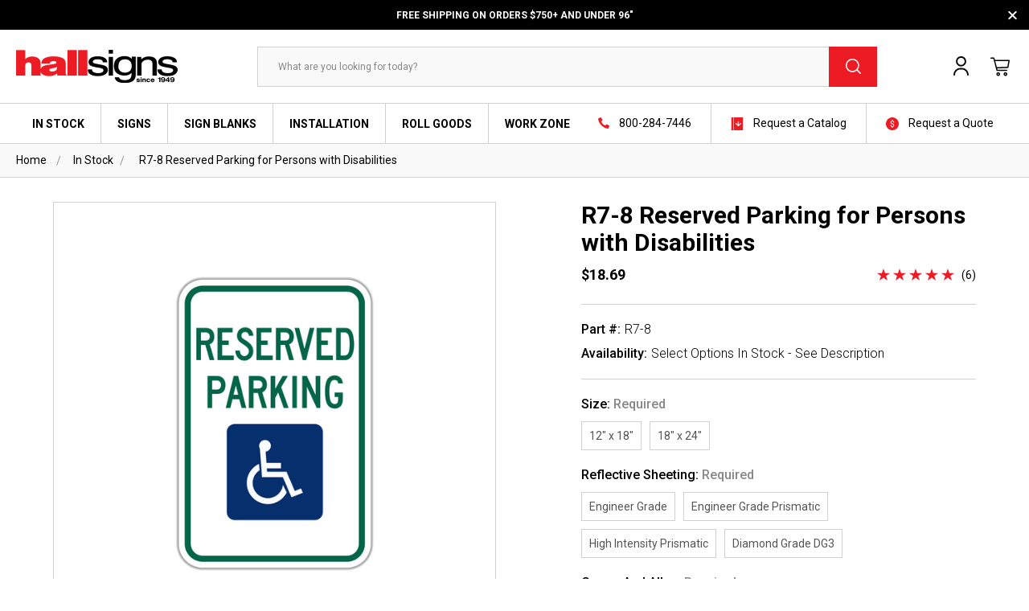

--- FILE ---
content_type: text/html; charset=UTF-8
request_url: https://www.hallsigns.com/r7-8-reserved-parking-for-persons-with-disabilities/
body_size: 20663
content:




<!DOCTYPE html>
<html class="no-js" lang="en">
    <head>
        <title>R7-8 Reserved Parking for Persons with Disabilities - Hall Signs</title>
        <link rel="dns-prefetch preconnect" href="https://cdn11.bigcommerce.com/s-1mxugrbmxo" crossorigin><link rel="dns-prefetch preconnect" href="https://fonts.googleapis.com/" crossorigin><link rel="dns-prefetch preconnect" href="https://fonts.gstatic.com/" crossorigin>
        <meta property="product:price:amount" content="18.69" /><meta property="product:price:currency" content="USD" /><meta property="og:rating" content="5" /><meta property="og:url" content="https://www.hallsigns.com/r7-8-reserved-parking-for-persons-with-disabilities/" /><meta property="og:site_name" content="Hall Signs" /><meta name="keywords" content="parking-handicapped"><link rel='canonical' href='https://www.hallsigns.com/r7-8-reserved-parking-for-persons-with-disabilities/' /><meta name='platform' content='bigcommerce.stencil' /><meta property="og:type" content="product" />
<meta property="og:title" content="R7-8 Reserved Parking for Persons with Disabilities" />
<meta property="og:description" content="We have been producing quality, made-to-order signs, sign blanks &amp; materials, brackets &amp; posts since 1949 in Bloomington, IN. From traffic to road signs, find it here!" />
<meta property="og:image" content="https://cdn11.bigcommerce.com/s-1mxugrbmxo/products/422/images/4734/R7-8-12x18__00790.1750364639.386.513.png?c=1" />
<meta property="pinterest:richpins" content="enabled" />
        
         

        <link href="https://cdn11.bigcommerce.com/s-1mxugrbmxo/product_images/favicon.png?t=1592398835" rel="shortcut icon">
        <meta name="viewport" content="width=device-width, initial-scale=1, maximum-scale=1">
        <link href="https://fonts.googleapis.com/css2?family=Roboto:wght@300;400;500;700&display=swap" rel="stylesheet">
        
        <!-- Google Tag Manager -->
        <script>(function(w,d,s,l,i){w[l]=w[l]||[];w[l].push({'gtm.start':
        new Date().getTime(),event:'gtm.js'});var f=d.getElementsByTagName(s)[0],
        j=d.createElement(s),dl=l!='dataLayer'?'&l='+l:'';j.async=true;j.src=
        'https://www.googletagmanager.com/gtm.js?id='+i+dl;f.parentNode.insertBefore(j,f);
        })(window,document,'script','dataLayer','GTM-WQGX5NZ');</script>
        <!-- End Google Tag Manager -->


        <script>
            document.documentElement.className = document.documentElement.className.replace('no-js', 'js');
        </script>

        <script>
    function browserSupportsAllFeatures() {
        return window.Promise
            && window.fetch
            && window.URL
            && window.URLSearchParams
            && window.WeakMap
            // object-fit support
            && ('objectFit' in document.documentElement.style);
    }

    function loadScript(src) {
        var js = document.createElement('script');
        js.src = src;
        js.onerror = function () {
            console.error('Failed to load polyfill script ' + src);
        };
        document.head.appendChild(js);
    }

    if (!browserSupportsAllFeatures()) {
        loadScript('https://cdn11.bigcommerce.com/s-1mxugrbmxo/stencil/d7cea5e0-69f2-013d-af9a-16444887de64/e/859356c0-b0e1-013e-bedb-5eab6b180277/dist/theme-bundle.polyfills.js');
    }
</script>

        <script>
            window.lazySizesConfig = window.lazySizesConfig || {};
            window.lazySizesConfig.loadMode = 1;
        </script>
        <script async src="https://cdn11.bigcommerce.com/s-1mxugrbmxo/stencil/d7cea5e0-69f2-013d-af9a-16444887de64/e/859356c0-b0e1-013e-bedb-5eab6b180277/dist/theme-bundle.head_async.js"></script>

        <link href="https://fonts.googleapis.com/css?family=Roboto:400&display=swap" rel="stylesheet">
        <link data-stencil-stylesheet href="https://cdn11.bigcommerce.com/s-1mxugrbmxo/stencil/d7cea5e0-69f2-013d-af9a-16444887de64/e/859356c0-b0e1-013e-bedb-5eab6b180277/css/theme-baa17d80-b0bc-013e-2750-2eb4458d1ec1.css" rel="stylesheet">

        <!-- Start Tracking Code for analytics_googleanalytics4 -->

<script data-cfasync="false" src="https://cdn11.bigcommerce.com/shared/js/google_analytics4_bodl_subscribers-358423becf5d870b8b603a81de597c10f6bc7699.js" integrity="sha256-gtOfJ3Avc1pEE/hx6SKj/96cca7JvfqllWA9FTQJyfI=" crossorigin="anonymous"></script>
<script data-cfasync="false">
  (function () {
    window.dataLayer = window.dataLayer || [];

    function gtag(){
        dataLayer.push(arguments);
    }

    function initGA4(event) {
         function setupGtag() {
            function configureGtag() {
                gtag('js', new Date());
                gtag('set', 'developer_id.dMjk3Nj', true);
                gtag('config', 'G-ZW8TBPRLK1');
            }

            var script = document.createElement('script');

            script.src = 'https://www.googletagmanager.com/gtag/js?id=G-ZW8TBPRLK1';
            script.async = true;
            script.onload = configureGtag;

            document.head.appendChild(script);
        }

        setupGtag();

        if (typeof subscribeOnBodlEvents === 'function') {
            subscribeOnBodlEvents('G-ZW8TBPRLK1', false);
        }

        window.removeEventListener(event.type, initGA4);
    }

    

    var eventName = document.readyState === 'complete' ? 'consentScriptsLoaded' : 'DOMContentLoaded';
    window.addEventListener(eventName, initGA4, false);
  })()
</script>

<!-- End Tracking Code for analytics_googleanalytics4 -->

<!-- Start Tracking Code for analytics_siteverification -->

<meta name="google-site-verification" content="uQasyUDOtahRMoje-6Em4lhbSAVsdu1CNocUzIi9Uf8" />

<!-- End Tracking Code for analytics_siteverification -->


<script type="text/javascript" src="https://checkout-sdk.bigcommerce.com/v1/loader.js" defer ></script>
<script src="https://www.google.com/recaptcha/api.js" async defer></script>
<script type="text/javascript">
var BCData = {"product_attributes":{"sku":"R7-8","upc":null,"mpn":"R7-8","gtin":null,"weight":null,"base":true,"image":null,"stock":null,"instock":true,"stock_message":null,"purchasable":true,"purchasing_message":null,"call_for_price_message":null,"price":{"without_tax":{"formatted":"$18.69","value":18.69,"currency":"USD"},"tax_label":"Tax"}}};
</script>
<script>!function(){var e=window.location.search;if(e&&e.length>1&&localStorage){var o,t,l,i=e.slice(1).split("&");for(o=0;o<i.length;o++)l=(t=i[o].split("="))[1],"gclid"!==(t=t[0].toLowerCase())&&"msclkid"!==t&&"wbraid"!==t&&0!==t.indexOf("utm")||localStorage.setItem(t,decodeURIComponent(l))}}();</script><script type="quoteninja-results"></script>
 <script data-cfasync="false" src="https://microapps.bigcommerce.com/bodl-events/1.9.4/index.js" integrity="sha256-Y0tDj1qsyiKBRibKllwV0ZJ1aFlGYaHHGl/oUFoXJ7Y=" nonce="" crossorigin="anonymous"></script>
 <script data-cfasync="false" nonce="">

 (function() {
    function decodeBase64(base64) {
       const text = atob(base64);
       const length = text.length;
       const bytes = new Uint8Array(length);
       for (let i = 0; i < length; i++) {
          bytes[i] = text.charCodeAt(i);
       }
       const decoder = new TextDecoder();
       return decoder.decode(bytes);
    }
    window.bodl = JSON.parse(decodeBase64("[base64]"));
 })()

 </script>

<script nonce="">
(function () {
    var xmlHttp = new XMLHttpRequest();

    xmlHttp.open('POST', 'https://bes.gcp.data.bigcommerce.com/nobot');
    xmlHttp.setRequestHeader('Content-Type', 'application/json');
    xmlHttp.send('{"store_id":"1001044225","timezone_offset":"-5.0","timestamp":"2026-01-18T08:45:33.82633800Z","visit_id":"aece4a26-9bf3-4c0b-af33-b49bbd4b3d7b","channel_id":1}');
})();
</script>

    </head>
    <body class="type-product">
        <!-- Google Tag Manager (noscript) -->
        <noscript><iframe src="https://www.googletagmanager.com/ns.html?id=GTM-WQGX5NZ"
        height="0" width="0" style="display:none;visibility:hidden"></iframe></noscript>
        <!-- End Google Tag Manager (noscript) -->

        <svg data-src="https://cdn11.bigcommerce.com/s-1mxugrbmxo/stencil/d7cea5e0-69f2-013d-af9a-16444887de64/e/859356c0-b0e1-013e-bedb-5eab6b180277/img/icon-sprite.svg" class="icons-svg-sprite"></svg>

        <header class="header apply-sticky" role="banner" id="myHeader">
    
  <div class="pencil-banner text-center">
    <div class="container">
      <div class="pancil-banner-inn">
          <span class="banner-contain"><a href="https://www.hallsigns.com/free-shipping/">FREE SHIPPING on Orders $750+ and Under 96&quot;</a></span>
          <a class="control-close-btn align-right" href="javascript:void(0);"><svg><use xlink:href="#icon-close"></use></svg></a>
      </div>
    </div>
  </div>
    <div class="header-sticky-section">
    <div class="header-inner">
      <div class="header-top-bar">
        <div class="container">
          <div class="header-top-bar-inner">
            <div class="menu-button">
              <a href="#" class="mobileMenu-button" data-mobile-menu-toggle="menu">
                  <span></span>
                  <span></span>
                  <span></span>
              </a>
            </div>
              <div class="logo">
               <a href="https://www.hallsigns.com/"> <img src="/product_images/uploaded_images/logo.png"></a>
              </div>
            <div class="dropdown-custom quickSearch-section" id="quickSearch" aria-hidden="true" tabindex="-1" data-prevent-quick-search-close>
              <div class="container">
<form class="form" action="/search.php" id="headerQuickSearchForm">
    <fieldset class="form-fieldset">
        <div class="form-field">
            <label class="is-srOnly" for="search_query">Search</label>
            <input class="form-input" data-search-quick name="search_query" id="search_query" data-error-message="Search field cannot be empty." placeholder="What are you looking for today?" autocomplete="off">
            <button type="button" onclick="document.getElementById('headerQuickSearchForm').submit();" name="button">
             <svg><use xlink:href="#icon-head-search"></use></svg>
            </button>
        </div>
    </fieldset>
</form>
<section class="quickSearchResults" data-bind="html: results"></section>
</div>
            </div>
            <div class="cart-section">
              <ul class="navUser-section-right sf-menu">
                <li class="navUser-item mobile">
                  <a class="navUser-action account-icon needsclick" href="tel:800-284-7446"><svg><use xlink:href="#icon-mobile-head-phone" /></svg></a>
                </li>
                <li class="navUser-item navUser-item--account">
                  <a class="navUser-action account-icon needsclick" href="/account.php"><svg><use xlink:href="#icon-head-account" /></svg></a>
                  <ul class="account-section-hover">
                    <li class="navUser-item">
                      <a class="navUser-action needsclick" href="/login.php?action=create_account">Register</a>
                    </li>
                    <li class="navUser-item">
                      <a class="navUser-action needsclick" href="/login.php">Sign in</a>
                    </li>

                    <li class="navUser-item">
                      <a class="navUser-action needsclick" href="/account.php">Order Status</a>
                    </li>
                  </ul>
                </li>
                <li class="navUser-item mobile">
                  <a class="navUser-action search-icon needsclick" href="javascript:void();">
                    <svg class="item1"><use xlink:href="#icon-head-search" /></svg>
                    <svg class="item2"><use xlink:href="#icon-mobile-menu-close" /></svg>
                  </a>
                </li>

                <li class="navUser-item navUser-item--cart">
                  <a
                      class="navUser-action"
                      data-options="align:right"
                      href="javascript:void(0)">
                      <span class="navUser-item-cartLabel"><svg><use xlink:href="#icon-head-shopping-cart" /></svg></span> <span class="countPill cart-quantity hidden-box"></span>
                  </a>

              </li>
                </ul>
          </div>
        </div>
      </div>
      <div class="navPages-container" id="menu" data-menu>
        <div class="container">
          <nav class="navPages">
    <ul class="navPages-list sf-menu navList-treeview">
            <li class="navPages-item ">
                <a class="navPages-action needsclick" href="https://www.hallsigns.com/stock/">In Stock</a>
            </li>
            <li class="navPages-item has-menu">
                <a class="navPages-action has-subMenu needsclick" href="https://www.hallsigns.com/signs/">
    Signs
</a>
    <ul class="navPage-subMenu-list">
            <li class="navPage-subMenu-item has-menu">
                    <a class="navPage-subMenu-action navPages-action has-subMenu needsclick"
                        href="https://www.hallsigns.com/signs/traffic-signs/">
                        Traffic Signs
                    </a>
                    <ul class="navPage-childList" id="navPages-26" style="display:block;">
                        <li class="navPage-childList-item">
                            <a class="navPage-childList-action navPages-action needsclick" href="https://www.hallsigns.com/signs/traffic-signs/regulatory-signs/">Regulatory Signs</a>
                        </li>
                        <li class="navPage-childList-item">
                            <a class="navPage-childList-action navPages-action needsclick" href="https://www.hallsigns.com/signs/traffic-signs/bicycle-facility-signs/">Bicycle Facility Signs</a>
                        </li>
                        <li class="navPage-childList-item">
                            <a class="navPage-childList-action navPages-action needsclick" href="https://www.hallsigns.com/signs/traffic-signs/warning-signs/">Warning Signs</a>
                        </li>
                        <li class="navPage-childList-item">
                            <a class="navPage-childList-action navPages-action needsclick" href="https://www.hallsigns.com/signs/traffic-signs/guide-signs/">Guide Signs</a>
                        </li>
                        <li class="navPage-childList-item">
                            <a class="navPage-childList-action navPages-action needsclick" href="https://www.hallsigns.com/signs/traffic-signs/recreation-signs/">Recreation Signs</a>
                        </li>
                        <li class="navPage-childList-item">
                            <a class="navPage-childList-action navPages-action needsclick" href="https://www.hallsigns.com/signs/traffic-signs/school-zone-signs/">School Zone Signs</a>
                        </li>
                        <li class="navPage-childList-item">
                            <a class="navPage-childList-action navPages-action needsclick" href="https://www.hallsigns.com/signs/traffic-signs/temporary-traffic-control-signs/">Temporary Traffic Control Signs</a>
                        </li>
                        <li class="navPage-childList-item">
                            <a class="navPage-childList-action navPages-action needsclick" href="https://www.hallsigns.com/signs/traffic-signs/railroad-and-light-rail-crossing-signs/">Railroad and Light Rail Crossing Signs</a>
                        </li>
                    </ul>
            </li>
            <li class="navPage-subMenu-item ">
                    <a class="navPage-subMenu-action navPages-action needsclick" href="https://www.hallsigns.com/signs/parking-signs/">Parking Signs</a>
            </li>
            <li class="navPage-subMenu-item ">
                    <a class="navPage-subMenu-action navPages-action needsclick" href="https://www.hallsigns.com/signs/911-address-signs/">911 Address Signs</a>
            </li>
            <li class="navPage-subMenu-item ">
                    <a class="navPage-subMenu-action navPages-action needsclick" href="https://www.hallsigns.com/signs/street-name-signs/">Street Name Signs</a>
            </li>
            <li class="navPage-subMenu-item ">
                    <a class="navPage-subMenu-action navPages-action needsclick" href="https://www.hallsigns.com/signs/osha-safety-signs/">OSHA Safety Signs</a>
            </li>
            <li class="navPage-subMenu-item ">
                    <a class="navPage-subMenu-action navPages-action needsclick" href="https://www.hallsigns.com/signs/property-signs/">Property Signs</a>
            </li>
            <li class="navPage-subMenu-item ">
                    <a class="navPage-subMenu-action navPages-action needsclick" href="https://www.hallsigns.com/signs/date-stickers/">Date Stickers</a>
            </li>
            <li class="navPage-subMenu-item ">
                    <a class="navPage-subMenu-action navPages-action needsclick" href="https://www.hallsigns.com/signs/customize-a-sign/">Customize a Sign</a>
            </li>
            <li class="navPage-subMenu-item ">
                    <a class="navPage-subMenu-action navPages-action needsclick" href="https://www.hallsigns.com/signs/sign-faces/">Sign Faces</a>
            </li>
    </ul>
            </li>
            <li class="navPages-item has-menu">
                <a class="navPages-action has-subMenu needsclick" href="https://www.hallsigns.com/sign-blanks/">
    Sign Blanks
</a>
    <ul class="navPage-subMenu-list">
            <li class="navPage-subMenu-item ">
                    <a class="navPage-subMenu-action navPages-action needsclick" href="https://www.hallsigns.com/sign-blanks/alodized-aluminum/">Alodized Aluminum</a>
            </li>
            <li class="navPage-subMenu-item ">
                    <a class="navPage-subMenu-action navPages-action needsclick" href="https://www.hallsigns.com/sign-blanks/painted-aluminum/">Painted Aluminum</a>
            </li>
            <li class="navPage-subMenu-item ">
                    <a class="navPage-subMenu-action navPages-action needsclick" href="https://www.hallsigns.com/sign-blanks/non-reflective-aluminum/">Non-Reflective Aluminum</a>
            </li>
            <li class="navPage-subMenu-item ">
                    <a class="navPage-subMenu-action navPages-action needsclick" href="https://www.hallsigns.com/sign-blanks/reflective-aluminum/">Reflective Aluminum</a>
            </li>
            <li class="navPage-subMenu-item ">
                    <a class="navPage-subMenu-action navPages-action needsclick" href="https://www.hallsigns.com/sign-blanks/corrugated-plastic/">Corrugated Plastic</a>
            </li>
    </ul>
            </li>
            <li class="navPages-item has-menu">
                <a class="navPages-action has-subMenu needsclick" href="https://www.hallsigns.com/installation/">
    Installation
</a>
    <ul class="navPage-subMenu-list">
            <li class="navPage-subMenu-item ">
                    <a class="navPage-subMenu-action navPages-action needsclick" href="https://www.hallsigns.com/installation/sign-posts-and-accessories/">Sign Posts and Accessories</a>
            </li>
            <li class="navPage-subMenu-item ">
                    <a class="navPage-subMenu-action navPages-action needsclick" href="https://www.hallsigns.com/installation/decorative-sign-posts/">Decorative Sign Posts</a>
            </li>
            <li class="navPage-subMenu-item ">
                    <a class="navPage-subMenu-action navPages-action needsclick" href="https://www.hallsigns.com/installation/sign-stands-and-bases/">Sign Stands and Bases</a>
            </li>
            <li class="navPage-subMenu-item ">
                    <a class="navPage-subMenu-action navPages-action needsclick" href="https://www.hallsigns.com/installation/sign-brackets/">Sign Brackets</a>
            </li>
            <li class="navPage-subMenu-item ">
                    <a class="navPage-subMenu-action navPages-action needsclick" href="https://www.hallsigns.com/installation/sign-hardware/">Sign Hardware</a>
            </li>
    </ul>
            </li>
            <li class="navPages-item ">
                <a class="navPages-action needsclick" href="https://www.hallsigns.com/roll-goods/">Roll Goods</a>
            </li>
            <li class="navPages-item ">
                <a class="navPages-action needsclick" href="https://www.hallsigns.com/work-zone/">Work Zone</a>
            </li>
    </ul>
    <ul class="navPages-rightside">
      <li class="call">
        <a href="tel:800-284-7446">
          <svg><use xlink:href="#icon-head-phone" /></svg>800-284-7446
        </a>
      </li>
      <li class="catalog">
        <a href="/request-a-catalog/">
          <svg><use xlink:href="#icon-head-request-catalog" /></svg>Request a Catalog
        </a>
      </li>
      <li class="quote">
        <a href="/request-a-quote/">
          <svg><use xlink:href="#icon-head-request-quote" /></svg>Request a Quote
        </a>
      </li>
    </ul>
</nav>
        </div>
      </div>
    </div>
    </div>
  </div>
    
<div class="mobile-menu-block">
  <div class="mobile-menu-inner clearfix">
    <div class="mobile-menu-item">
    </div>
  </div>
</div>
</header>
<div data-content-region="header_bottom"></div>
        <div class="body" id='main-content' data-currency-code="USD">
     
    <div class="container">
        
    <nav aria-label="Breadcrumb">
    <ol class="breadcrumbs" itemscope itemtype="http://schema.org/BreadcrumbList">
                <li class="breadcrumb " itemprop="itemListElement" itemscope itemtype="http://schema.org/ListItem">
                    <a class="breadcrumb-label"
                       itemprop="item"
                       href="https://www.hallsigns.com/"
                       
                    >
                        <span itemprop="name">Home</span>
                    </a>
                    <meta itemprop="position" content="1" />
                </li>
                <li class="breadcrumb " itemprop="itemListElement" itemscope itemtype="http://schema.org/ListItem">
                    <a class="breadcrumb-label"
                       itemprop="item"
                       href="https://www.hallsigns.com/stock/"
                       
                    >
                        <span itemprop="name">In Stock</span>
                    </a>
                    <meta itemprop="position" content="2" />
                </li>
                <li class="breadcrumb is-active" itemprop="itemListElement" itemscope itemtype="http://schema.org/ListItem">
                    <a class="breadcrumb-label"
                       itemprop="item"
                       href="https://www.hallsigns.com/r7-8-reserved-parking-for-persons-with-disabilities/"
                       aria-current="page"
                    >
                        <span itemprop="name">R7-8 Reserved Parking for Persons with Disabilities</span>
                    </a>
                    <meta itemprop="position" content="3" />
                </li>
    </ol>
</nav>


    <div itemscope itemtype="http://schema.org/Product">
        <div class="productView" >
    <section class="productView-images" data-image-gallery>
        <figure class="productView-image"
          data-zoom-image="https://cdn11.bigcommerce.com/s-1mxugrbmxo/images/stencil/original/products/422/4734/R7-8-12x18__00790.1750364639.png?c=1"
          >
            <div class="productView-img-container slider-single">
                <a data-fancybox="gallery" href="https://cdn11.bigcommerce.com/s-1mxugrbmxo/images/stencil/original/products/422/4734/R7-8-12x18__00790.1750364639.png?c=1" data-zoom-clone-image="https://cdn11.bigcommerce.com/s-1mxugrbmxo/images/stencil/1280x1280/products/422/4734/R7-8-12x18__00790.1750364639.png">
                    <img class="productView-image--default lazyload"
                    data-sizes="auto"
                    src="https://cdn11.bigcommerce.com/s-1mxugrbmxo/stencil/d7cea5e0-69f2-013d-af9a-16444887de64/e/859356c0-b0e1-013e-bedb-5eab6b180277/img/loading.svg"
                    data-src="https://cdn11.bigcommerce.com/s-1mxugrbmxo/images/stencil/500x659/products/422/4734/R7-8-12x18__00790.1750364639.png?c=1"
                    alt="R7-8 Reserved Parking for Persons with Disabilities" title="R7-8 Reserved Parking for Persons with Disabilities" data-main-image>
                </a>
            </div>
        </figure>
        <ul class="productView-thumbnails slider-nav">
                <li class="productView-thumbnail">
                    <a
                        class="productView-thumbnail-link is-active is-main"
                        href="javascript:void(0)"
                        data-image-gallery-new-image-url="https://cdn11.bigcommerce.com/s-1mxugrbmxo/images/stencil/500x659/products/422/4734/R7-8-12x18__00790.1750364639.png?c=1"
                        data-image-gallery-zoom-image-url="https://cdn11.bigcommerce.com/s-1mxugrbmxo/images/stencil/1280x1280/products/422/4734/R7-8-12x18__00790.1750364639.png?c=1">
                        <img class="lazyload" data-sizes="auto" src="https://cdn11.bigcommerce.com/s-1mxugrbmxo/stencil/d7cea5e0-69f2-013d-af9a-16444887de64/e/859356c0-b0e1-013e-bedb-5eab6b180277/img/loading.svg" data-src="https://cdn11.bigcommerce.com/s-1mxugrbmxo/images/stencil/100x100/products/422/4734/R7-8-12x18__00790.1750364639.png?c=1" alt="R7-8 Reserved Parking for Persons with Disabilities" title="R7-8 Reserved Parking for Persons with Disabilities">
                    </a>
                </li>
        </ul>
    </section>

    <section class="productView-details">
        <div class="productView-product">
            <h1 class="productView-title" itemprop="name">R7-8 Reserved Parking for Persons with Disabilities</h1>
            <div class="price-review-section">
              <div class="productView-price">
                      
        <div class="price-section price-section--withoutTax rrp-price--withoutTax" style="display: none;">
            MSRP:
            <span data-product-rrp-price-without-tax class="price price--rrp"> 
                
            </span>
        </div>
        <div class="price-section price-section--withoutTax non-sale-price--withoutTax" style="display: none;">
            Was:
            <span data-product-non-sale-price-without-tax class="price price--non-sale">
                
            </span>
        </div>
        <div class="price-section price-section--withoutTax" itemprop="offers" itemscope itemtype="http://schema.org/Offer">
            <span class="price-label" >
                
            </span>
            <span class="price-now-label" style="display: none;">
                Now:
            </span>
            <span data-product-price-without-tax class="price price--withoutTax">$18.69</span>
                <meta itemprop="availability" itemtype="http://schema.org/ItemAvailability"
                    content="http://schema.org/InStock">
                <meta itemprop="itemCondition" itemtype="http://schema.org/OfferItemCondition" content="http://schema.org/Condition">
                <meta itemprop="priceCurrency" content="USD">
                <meta itemprop="url" content="https://www.hallsigns.com/r7-8-reserved-parking-for-persons-with-disabilities/">
                <div itemprop="priceSpecification" itemscope itemtype="http://schema.org/PriceSpecification">
                    <meta itemprop="price" content="18.69">
                    <meta itemprop="priceCurrency" content="USD">
                    <meta itemprop="valueAddedTaxIncluded" content="false">
                </div>
        </div>
         <div class="price-section price-section--saving price" style="display: none;">
                <span class="price">(You save</span>
                <span data-product-price-saved class="price price--saving">
                    
                </span>
                <span class="price">)</span>
         </div>
              </div>
              <div data-content-region="product_below_price"></div>
              <div class="productView-rating" itemprop="aggregateRating" itemscope itemtype="http://schema.org/AggregateRating">
                              <meta itemprop="ratingValue" content="5">
                              <meta itemprop="ratingCount" content="6">
                              <meta itemprop="reviewCount" content="6">
                              <span class="icon icon--ratingFull">
            <svg>
                <use xlink:href="#icon-star" />
            </svg>
        </span>
        <span class="icon icon--ratingFull">
            <svg>
                <use xlink:href="#icon-star" />
            </svg>
        </span>
        <span class="icon icon--ratingFull">
            <svg>
                <use xlink:href="#icon-star" />
            </svg>
        </span>
        <span class="icon icon--ratingFull">
            <svg>
                <use xlink:href="#icon-star" />
            </svg>
        </span>
        <span class="icon icon--ratingFull">
            <svg>
                <use xlink:href="#icon-star" />
            </svg>
        </span>
                      <span class="productView-reviewLink">
                              <a href="https://www.hallsigns.com/r7-8-reserved-parking-for-persons-with-disabilities/#product-reviews-tab">
                                  (6)
                              </a>
                      </span>
                  
                  <div id="modal-review-form" class="modal" data-reveal>
    
    
    
    
    <div class="modal-header">
        <h2 class="modal-header-title">Write a Review</h2>
        <a href="#" class="modal-close" aria-label="Close" role="button">
            <span aria-hidden="true">&#215;</span>
        </a>
    </div>
    <div class="modal-body">
        <div class="writeReview-productDetails">
            <div class="writeReview-productImage-container">
                <img src="https://cdn11.bigcommerce.com/s-1mxugrbmxo/images/stencil/500x659/products/422/4734/R7-8-12x18__00790.1750364639.png?c=1" alt="R7-8 Reserved Parking for Persons with Disabilities" title="R7-8 Reserved Parking for Persons with Disabilities" data-sizes="auto"
    srcset="https://cdn11.bigcommerce.com/s-1mxugrbmxo/images/stencil/80w/products/422/4734/R7-8-12x18__00790.1750364639.png?c=1"
data-srcset="https://cdn11.bigcommerce.com/s-1mxugrbmxo/images/stencil/80w/products/422/4734/R7-8-12x18__00790.1750364639.png?c=1 80w, https://cdn11.bigcommerce.com/s-1mxugrbmxo/images/stencil/160w/products/422/4734/R7-8-12x18__00790.1750364639.png?c=1 160w, https://cdn11.bigcommerce.com/s-1mxugrbmxo/images/stencil/320w/products/422/4734/R7-8-12x18__00790.1750364639.png?c=1 320w, https://cdn11.bigcommerce.com/s-1mxugrbmxo/images/stencil/640w/products/422/4734/R7-8-12x18__00790.1750364639.png?c=1 640w, https://cdn11.bigcommerce.com/s-1mxugrbmxo/images/stencil/960w/products/422/4734/R7-8-12x18__00790.1750364639.png?c=1 960w, https://cdn11.bigcommerce.com/s-1mxugrbmxo/images/stencil/1280w/products/422/4734/R7-8-12x18__00790.1750364639.png?c=1 1280w, https://cdn11.bigcommerce.com/s-1mxugrbmxo/images/stencil/1920w/products/422/4734/R7-8-12x18__00790.1750364639.png?c=1 1920w, https://cdn11.bigcommerce.com/s-1mxugrbmxo/images/stencil/2560w/products/422/4734/R7-8-12x18__00790.1750364639.png?c=1 2560w"

class="lazyload"

 />
            </div>
            <h6 class="product-brand">Hall Signs</h6>
            <h5 class="product-title">R7-8 Reserved Parking for Persons with Disabilities</h5>
        </div>
        <form class="form writeReview-form" action="/postreview.php" method="post">
            <fieldset class="form-fieldset">
                <div class="form-field">
                    <label class="form-label" for="rating-rate">Rating
                        <small>Required</small>
                    </label>
                    <!-- Stars -->
                    <!-- TODO: Review Stars need to be componentised, both for display and input -->
                    <select id="rating-rate" class="form-select" name="revrating">
                        <option value="">Select Rating</option>
                                <option value="1">1 star (worst)</option>
                                <option value="2">2 stars</option>
                                <option value="3">3 stars (average)</option>
                                <option value="4">4 stars</option>
                                <option value="5">5 stars (best)</option>
                    </select>
                </div>

                <!-- Name -->
                    <div class="form-field" id="revfromname" data-validation="" data-customer-id="" >
    <label class="form-label" for="revfromname_input">Name
        
    </label>
    <input type="text" id="revfromname_input" data-label="Name" name="revfromname"   class="form-input" aria-required=""  >
</div>

                    <!-- Email -->
                        <div class="form-field" id="email" data-validation="" data-customer-id="" >
    <label class="form-label" for="email_input">Email
        <small>Required</small>
    </label>
    <input type="text" id="email_input" data-label="Email" name="email"   class="form-input" aria-required="false"  >
</div>

                <!-- Review Subject -->
                <div class="form-field" id="revtitle" data-validation="" data-customer-id="" >
    <label class="form-label" for="revtitle_input">Review Subject
        <small>Required</small>
    </label>
    <input type="text" id="revtitle_input" data-label="Review Subject" name="revtitle"   class="form-input" aria-required="true"  >
</div>

                <!-- Comments -->
                <div class="form-field" id="revtext" data-validation="">
    <label class="form-label" for="revtext_input">Comments
            <small>Required</small>
    </label>
    <textarea name="revtext" id="revtext_input" data-label="Comments" rows="" aria-required="true" class="form-input" ></textarea>
</div>

                <div class="g-recaptcha" data-sitekey="6LcjX0sbAAAAACp92-MNpx66FT4pbIWh-FTDmkkz"></div><br/>

                <div class="form-field">
                    <input type="submit" class="button button--primary"
                           value="Submit Review">
                </div>
                <input type="hidden" name="product_id" value="422">
                <input type="hidden" name="action" value="post_review">
                
            </fieldset>
        </form>
    </div>
</div>
              </div>
            </div>
            
            <dl class="productView-info">
                <dt class="productView-info-name sku-label">Part #:</dt>
                <dd class="productView-info-value" data-product-sku itemprop="sku">R7-8</dd>
                <dt class="productView-info-name upc-label" style="display: none;">UPC:</dt>
                <dd class="productView-info-value" data-product-upc></dd>
                    <meta itemprop="mpn" content="R7-8" />
                    
                    <dt class="productView-info-name">Availability:</dt>
                    <dd class="productView-info-value">Select Options In Stock - See Description</dd>
            </dl>
        </div>
        <div class="productView-options">
            <form class="form" method="post" action="https://www.hallsigns.com/cart.php" enctype="multipart/form-data"
                  data-cart-item-add>
                <input type="hidden" name="action" value="add">
                <input type="hidden" name="product_id" value="422"/>
                <div data-product-option-change class="product-option" style="display:none;">
                        <div class="form-field Size" data-product-attribute="set-rectangle">
    <label class="form-label test form-label--alternate form-label--inlineSmall">
        Size:
        <span data-option-value></span>

        <small>
    Required
</small>
    </label>


    <div class="option-items">
      <input
          class="form-radio"
          type="radio"
          id="attribute_rectangle__16912_32165"
          name="attribute[16912]"
          value="32165"
          required>

      <label class="form-option" for="attribute_rectangle__16912_32165" data-product-attribute-value="32165">
          <span class="form-option-variant">12&quot; x 18&quot;</span>
      </label>      
    </div>

    <div class="option-items">
      <input
          class="form-radio"
          type="radio"
          id="attribute_rectangle__16912_32176"
          name="attribute[16912]"
          value="32176"
          required>

      <label class="form-option" for="attribute_rectangle__16912_32176" data-product-attribute-value="32176">
          <span class="form-option-variant">18&quot; x 24&quot;</span>
      </label>      
    </div>

</div>

                        <div class="form-field Reflective Sheeting" data-product-attribute="set-rectangle">
    <label class="form-label test form-label--alternate form-label--inlineSmall">
        Reflective Sheeting:
        <span data-option-value></span>

        <small>
    Required
</small>
    </label>


    <div class="option-items">
      <input
          class="form-radio"
          type="radio"
          id="attribute_rectangle__16913_32166"
          name="attribute[16913]"
          value="32166"
          required>

      <label class="form-option" for="attribute_rectangle__16913_32166" data-product-attribute-value="32166">
          <span class="form-option-variant">Engineer Grade</span>
      </label>      
    </div>

    <div class="option-items">
      <input
          class="form-radio"
          type="radio"
          id="attribute_rectangle__16913_32177"
          name="attribute[16913]"
          value="32177"
          required>

      <label class="form-option" for="attribute_rectangle__16913_32177" data-product-attribute-value="32177">
          <span class="form-option-variant">Engineer Grade Prismatic</span>
      </label>      
    </div>

    <div class="option-items">
      <input
          class="form-radio"
          type="radio"
          id="attribute_rectangle__16913_32178"
          name="attribute[16913]"
          value="32178"
          required>

      <label class="form-option" for="attribute_rectangle__16913_32178" data-product-attribute-value="32178">
          <span class="form-option-variant">High Intensity Prismatic</span>
      </label>      
    </div>

    <div class="option-items">
      <input
          class="form-radio"
          type="radio"
          id="attribute_rectangle__16913_32179"
          name="attribute[16913]"
          value="32179"
          required>

      <label class="form-option" for="attribute_rectangle__16913_32179" data-product-attribute-value="32179">
          <span class="form-option-variant">Diamond Grade DG3</span>
      </label>      
    </div>

</div>

                        <div class="form-field Gauge and Alloy" data-product-attribute="set-rectangle">
    <label class="form-label test form-label--alternate form-label--inlineSmall">
        Gauge and Alloy:
        <span data-option-value></span>

        <small>
    Required
</small>
    </label>


    <div class="option-items">
      <input
          class="form-radio"
          type="radio"
          id="attribute_rectangle__16914_32167"
          name="attribute[16914]"
          value="32167"
          required>

      <label class="form-option" for="attribute_rectangle__16914_32167" data-product-attribute-value="32167">
          <span class="form-option-variant">.080/3105</span>
      </label>      
    </div>

    <div class="option-items">
      <input
          class="form-radio"
          type="radio"
          id="attribute_rectangle__16914_32175"
          name="attribute[16914]"
          value="32175"
          required>

      <label class="form-option" for="attribute_rectangle__16914_32175" data-product-attribute-value="32175">
          <span class="form-option-variant">.080/5052</span>
      </label>      
    </div>

</div>

                        <div class="form-field Arrow" data-product-attribute="set-rectangle">
    <label class="form-label test form-label--alternate form-label--inlineSmall">
        Arrow:
        <span data-option-value></span>

        <small>
    Required
</small>
    </label>


    <div class="option-items">
      <input
          class="form-radio"
          type="radio"
          id="attribute_rectangle__16916_32169"
          name="attribute[16916]"
          value="32169"
          required>

      <label class="form-option" for="attribute_rectangle__16916_32169" data-product-attribute-value="32169">
          <span class="form-option-variant">Left Arrow</span>
      </label>      
    </div>

    <div class="option-items">
      <input
          class="form-radio"
          type="radio"
          id="attribute_rectangle__16916_32170"
          name="attribute[16916]"
          value="32170"
          required>

      <label class="form-option" for="attribute_rectangle__16916_32170" data-product-attribute-value="32170">
          <span class="form-option-variant">Right Arrow</span>
      </label>      
    </div>

    <div class="option-items">
      <input
          class="form-radio"
          type="radio"
          id="attribute_rectangle__16916_32171"
          name="attribute[16916]"
          value="32171"
          required>

      <label class="form-option" for="attribute_rectangle__16916_32171" data-product-attribute-value="32171">
          <span class="form-option-variant">Double Arrow</span>
      </label>      
    </div>

    <div class="option-items">
      <input
          class="form-radio"
          type="radio"
          id="attribute_rectangle__16916_32172"
          name="attribute[16916]"
          value="32172"
          required>

      <label class="form-option" for="attribute_rectangle__16916_32172" data-product-attribute-value="32172">
          <span class="form-option-variant">Space for Arrow</span>
      </label>      
    </div>

    <div class="option-items">
      <input
          class="form-radio"
          type="radio"
          id="attribute_rectangle__16916_32173"
          name="attribute[16916]"
          value="32173"
          required>

      <label class="form-option" for="attribute_rectangle__16916_32173" data-product-attribute-value="32173">
          <span class="form-option-variant">No Arrow</span>
      </label>      
    </div>

</div>

                        <div class="form-field Background Color" data-product-attribute="set-rectangle">
    <label class="form-label test form-label--alternate form-label--inlineSmall">
        Background Color:
        <span data-option-value></span>

        <small>
    Required
</small>
    </label>


    <div class="option-items">
      <input
          class="form-radio"
          type="radio"
          id="attribute_rectangle__23925_41778"
          name="attribute[23925]"
          value="41778"
              checked
              data-default
          required>

      <label class="form-option" for="attribute_rectangle__23925_41778" data-product-attribute-value="41778">
          <span class="form-option-variant">White</span>
      </label>      
    </div>

</div>

                        <div class="form-field Print Color" data-product-attribute="set-rectangle">
    <label class="form-label test form-label--alternate form-label--inlineSmall">
        Print Color:
        <span data-option-value></span>

        <small>
    Required
</small>
    </label>


    <div class="option-items">
      <input
          class="form-radio"
          type="radio"
          id="attribute_rectangle__23926_42108"
          name="attribute[23926]"
          value="42108"
              checked
              data-default
          required>

      <label class="form-option" for="attribute_rectangle__23926_42108" data-product-attribute-value="42108">
          <span class="form-option-variant">Green and Blue</span>
      </label>      
    </div>

</div>

                        <div class="form-field Radius Corners" data-product-attribute="set-rectangle">
    <label class="form-label test form-label--alternate form-label--inlineSmall">
        Radius Corners:
        <span data-option-value></span>

        <small>
    Required
</small>
    </label>


    <div class="option-items">
      <input
          class="form-radio"
          type="radio"
          id="attribute_rectangle__23927_42084"
          name="attribute[23927]"
          value="42084"
              checked
              data-default
          required>

      <label class="form-option" for="attribute_rectangle__23927_42084" data-product-attribute-value="42084">
          <span class="form-option-variant">Standard</span>
      </label>      
    </div>

</div>

                        <div class="form-field Holes" data-product-attribute="set-rectangle">
    <label class="form-label test form-label--alternate form-label--inlineSmall">
        Holes:
        <span data-option-value></span>

        <small>
    Required
</small>
    </label>


    <div class="option-items">
      <input
          class="form-radio"
          type="radio"
          id="attribute_rectangle__23928_42085"
          name="attribute[23928]"
          value="42085"
              checked
              data-default
          required>

      <label class="form-option" for="attribute_rectangle__23928_42085" data-product-attribute-value="42085">
          <span class="form-option-variant">Standard</span>
      </label>      
    </div>

</div>

                </div>
                <div class="form-field form-field--stock u-hiddenVisually">
                    <label class="form-label form-label--alternate">
                        Current Stock:
                        <span data-product-stock></span>
                    </label>
                </div>
                    <div class="button-inner">
      <div class="form-field form-field--increments">
          <label class="form-label form-label--alternate"
                 for="qty[]">Quantity:</label>
              <div class="form-increment" data-quantity-change>
                  <button class="button button--icon" data-action="dec">
                      <span class="is-srOnly">Decrease Quantity:</span>
                      <svg>
                          <use xlink:href="#icon-remove"/>
                      </svg>
                  </button>
                  <input class="form-input form-input--incrementTotal"
                         id="qty[]"
                         name="qty[]"
                         type="tel"
                         value="1"
                         data-quantity-min="0"
                         data-quantity-max="0"
                         min="1"
                         pattern="[0-9]*"
                         aria-live="polite">
                  <button class="button button--icon" data-action="inc">
                      <span class="is-srOnly">Increase Quantity:</span>
                      <svg>
                          <use xlink:href="#icon-add"/>
                      </svg>
                  </button>
              </div>
      </div>

      <div class="form-action">
          <input id="form-action-addToCart" data-wait-message="Adding to cart…" class="button button--primary" type="submit"
              value="Add to Cart">
          <!--<a class="button request" href="/request-a-quote/">Request a Quote</a>-->
      </div>

  <div class="alertBox productAttributes-message" style="display:none">
      <div class="alertBox-column alertBox-icon">
          <icon glyph="ic-success" class="icon" aria-hidden="true"><svg xmlns="http://www.w3.org/2000/svg" width="24" height="24" viewBox="0 0 24 24"><path d="M12 2C6.48 2 2 6.48 2 12s4.48 10 10 10 10-4.48 10-10S17.52 2 12 2zm1 15h-2v-2h2v2zm0-4h-2V7h2v6z"></path></svg></icon>
      </div>
      <p class="alertBox-column alertBox-message"></p>
  </div>

</div>
            </form>
        </div>
            <div class="info-bulkPricing">
                  <div class="productView-info-bulkPricing">
    <dt class="productView-info-name">Bulk Pricing</dt>
    <div id="modal-bulk-pricing" class="bulk-inner" data-reveal>
        <div class="modal-body-content">
            <ul>
                <li>
                    Buy 25 - 99
                    and get 10% off
                </li>
                <li>
                    Buy 100 or above
                    and get 20% off
                </li>
            </ul>
        </div>
    </div>
    </div>
            </div>
    </section>

        <article class="productView-description" itemprop="description">
            <div class="description-inner">
  <div class="title">
    <h4>Description</h4>
  </div>
  <div class="content">
    <p>The Reserved Parking for Persons with Disabilities (R7-8) sign is a vertical rectangle with a green legend and border and a blue symbol on a white background.</p>
<ul>
<li>Retroreflective sign is visible day and night&nbsp;</li>
<li>Durable, weather-resistant traffic grade aluminum&nbsp;</li>
<li>Pre-punched with radiused corners and 3/8" mounting holes</li>
</ul>
<p>Select options are In Stock for 24 - 48 hour turnaround:</p>
<ul>
<li>12" x 18" Engineer Grade - No Arrow</li>
<li>12" x 18" High Intensity Prismatic - No Arrow</li>
</ul>
<p>All other options ship within our standard 1 - 2 week turnaround time.</p>
  </div>
</div>
<div class="description-inner" id="product-reviews-tab">
  <div class="title">
    <h4>Reviews</h4>
  </div>
  <div class="content">
    <section class="productReviews" id="product-reviews" data-product-reviews>
    <div class="" id="productReviews-content" aria-hidden="false">
        <ul class="productReviews-list" id="productReviews-list">
            <li class="productReview">
                <article itemprop="review" itemscope itemtype="http://schema.org/Review">
                    <header>
                        <h5 itemprop="name" class="productReview-title">Board Secretary</h5>
                        <div class="author-details">
                          <span class="productReview-rating rating--small" itemprop="reviewRating" itemscope itemtype="http://schema.org/Rating">
                                      <span class="icon icon--ratingFull">
            <svg>
                <use xlink:href="#icon-star" />
            </svg>
        </span>
        <span class="icon icon--ratingFull">
            <svg>
                <use xlink:href="#icon-star" />
            </svg>
        </span>
        <span class="icon icon--ratingFull">
            <svg>
                <use xlink:href="#icon-star" />
            </svg>
        </span>
        <span class="icon icon--ratingFull">
            <svg>
                <use xlink:href="#icon-star" />
            </svg>
        </span>
        <span class="icon icon--ratingFull">
            <svg>
                <use xlink:href="#icon-star" />
            </svg>
        </span>
                              <span class="productReview-ratingNumber" itemprop="ratingValue">5</span>
                          </span>
                              <meta itemprop="author" content="Mark Eadie">
                              <p class="productReview-author">
                                  Posted by Mark Eadie on  10/19/2017
                              </p>
                        </div>
                    </header>
                    <p itemprop="reviewBody" class="productReview-body">Great look and quality. Very timely turnaround in handling the order.</p>
                </article>
            </li>
            <li class="productReview">
                <article itemprop="review" itemscope itemtype="http://schema.org/Review">
                    <header>
                        <h5 itemprop="name" class="productReview-title">Owner</h5>
                        <div class="author-details">
                          <span class="productReview-rating rating--small" itemprop="reviewRating" itemscope itemtype="http://schema.org/Rating">
                                      <span class="icon icon--ratingFull">
            <svg>
                <use xlink:href="#icon-star" />
            </svg>
        </span>
        <span class="icon icon--ratingFull">
            <svg>
                <use xlink:href="#icon-star" />
            </svg>
        </span>
        <span class="icon icon--ratingFull">
            <svg>
                <use xlink:href="#icon-star" />
            </svg>
        </span>
        <span class="icon icon--ratingFull">
            <svg>
                <use xlink:href="#icon-star" />
            </svg>
        </span>
        <span class="icon icon--ratingFull">
            <svg>
                <use xlink:href="#icon-star" />
            </svg>
        </span>
                              <span class="productReview-ratingNumber" itemprop="ratingValue">5</span>
                          </span>
                              <meta itemprop="author" content="Randy Vorce">
                              <p class="productReview-author">
                                  Posted by Randy Vorce on  5/22/2015
                              </p>
                        </div>
                    </header>
                    <p itemprop="reviewBody" class="productReview-body">We buy these 100 at a time and Hall signs never fails to deliver on quality, delivery time or price.</p>
                </article>
            </li>
        </ul>
        <div class="bottom-button">
          <a class="button button--primary" href="https://www.hallsigns.com/r7-8-reserved-parking-for-persons-with-disabilities/"
             data-reveal-id="modal-review-form"
             role="button"
          >
             Write a Review
          </a>
          <div class="pagination">
    <ul class="pagination-list">
        <li class="pagination-item pagination-item-mobile">
          </li>
    </ul>
</div>
        </div>
    </div>
</section>
  </div>
</div>
        </article>
</div>

<div id="previewModal" class="modal modal--large" data-reveal>
    <a href="#" class="modal-close" aria-label="Close" role="button">
        <span aria-hidden="true">&#215;</span>
    </a>
    <div class="modal-content"></div>
    <div class="loadingOverlay"></div>
</div>

        <div data-content-region="product_below_content"></div>
    </div>

    </div>
      <div class="related-product">
    <div class="container">
      <div class="product-section">
        <div class="container">
          <h4 class="page-heading">You May Also Want</h4>
        </div>
        <section class="productCarousel"
    data-list-name="Related Products"
    data-slick='{
        "dots": false,
        "arrows": true,
        "infinite": false,
        "slidesToShow":5,
        "slidesToScroll": 2,
        "nextArrow": "<div class=&apos;slick-next slick-arrow&apos;><svg><use xlink:href=&apos;#icon-hero-arrow-right&apos;></use></svg></div>",
        "prevArrow": "<div class=&apos;slick-prev slick-arrow&apos;><svg><use xlink:href=&apos;#icon-hero-arrow-left&apos;></use></svg></div>",
        "responsive": [
            {
                "breakpoint":1279,
                "settings": {
                    "slidesToShow":4,
                    "slidesToScroll": 2
                }
            },
            {
                "breakpoint": 769,
                "settings": {
                    "slidesToShow": 3,
                    "slidesToScroll": 1
                }
            },
            {
                "breakpoint":768,
                "settings": {
                    "slidesToShow":2,
                    "slidesToScroll": 1,
                    "infinite": true,
                    "dots": true,
                    "arrows": false,
                    "centerMode": true,
                    "centerPadding":"100px"
                }
            },
            {
                "breakpoint":666,
                "settings": {
                  "slidesToShow":2,
                  "slidesToScroll": 1,
                  "infinite": true,
                  "dots": true,
                  "arrows": false,
                  "centerMode": true,
                  "centerPadding":"60px"
                }
            },
            {
                "breakpoint":480,
                "settings": {
                  "slidesToShow":1,
                  "slidesToScroll": 1,
                  "infinite": true,
                  "dots": true,
                  "arrows": false,
                  "centerMode": true,
                  "centerPadding":"85px"
                }
            },
            {
                "breakpoint":375,
                "settings": {
                  "slidesToShow":1,
                  "slidesToScroll": 1,
                  "infinite": true,
                  "dots": true,
                  "arrows": false,
                  "centerMode": true,
                  "centerPadding":"40px"
                }
            }
        ]
    }'
>
    <div class="productCarousel-slide">
        <article class="card " >
    <figure class="card-figure">
        <a href="https://www.hallsigns.com/r7-8-reserved-parking-for-persons-with-disabilities-sign-face/" >
            <div class="card-img-container">
                <img src="https://cdn11.bigcommerce.com/s-1mxugrbmxo/images/stencil/190x190/products/1879/2614/R7-8-sign-face__66695.1599979185.png?c=1" alt="R7-8 Reserved Parking for Persons with Disabilities Sign Face" title="R7-8 Reserved Parking for Persons with Disabilities Sign Face" data-sizes="auto"
    srcset="https://cdn11.bigcommerce.com/s-1mxugrbmxo/images/stencil/80w/products/1879/2614/R7-8-sign-face__66695.1599979185.png?c=1"
data-srcset="https://cdn11.bigcommerce.com/s-1mxugrbmxo/images/stencil/80w/products/1879/2614/R7-8-sign-face__66695.1599979185.png?c=1 80w, https://cdn11.bigcommerce.com/s-1mxugrbmxo/images/stencil/160w/products/1879/2614/R7-8-sign-face__66695.1599979185.png?c=1 160w, https://cdn11.bigcommerce.com/s-1mxugrbmxo/images/stencil/320w/products/1879/2614/R7-8-sign-face__66695.1599979185.png?c=1 320w, https://cdn11.bigcommerce.com/s-1mxugrbmxo/images/stencil/640w/products/1879/2614/R7-8-sign-face__66695.1599979185.png?c=1 640w, https://cdn11.bigcommerce.com/s-1mxugrbmxo/images/stencil/960w/products/1879/2614/R7-8-sign-face__66695.1599979185.png?c=1 960w, https://cdn11.bigcommerce.com/s-1mxugrbmxo/images/stencil/1280w/products/1879/2614/R7-8-sign-face__66695.1599979185.png?c=1 1280w, https://cdn11.bigcommerce.com/s-1mxugrbmxo/images/stencil/1920w/products/1879/2614/R7-8-sign-face__66695.1599979185.png?c=1 1920w, https://cdn11.bigcommerce.com/s-1mxugrbmxo/images/stencil/2560w/products/1879/2614/R7-8-sign-face__66695.1599979185.png?c=1 2560w"

class="lazyload card-image"

 />
            </div>
        </a>

        <figcaption class="card-figcaption">
            <div class="card-figcaption-body">
                            <button class="button button--small card-figcaption-button quickview" data-product-id="1879">Quick view</button>
            </div>
        </figcaption>
    </figure>
    <div class="card-body">
        <h4 class="card-title">
            <a href="https://www.hallsigns.com/r7-8-reserved-parking-for-persons-with-disabilities-sign-face/" >R7-8 Reserved Parking for Persons with Disabilities Sign Face</a>
        </h4>
        <div class="card-text" data-test-info-type="price">
                
            <div class="price-section price-section--withoutTax rrp-price--withoutTax" style="display: none;">
            MSRP:
            <span data-product-rrp-price-without-tax class="price price--rrp">
                
            </span>
        </div>
    <div class="price-section price-section--withoutTax non-sale-price--withoutTax" style="display: none;">
        Was:
        <span data-product-non-sale-price-without-tax class="price price--non-sale">
            
        </span>
    </div>
    <div class="price-section price-section--withoutTax" >
        <span class="price-label"></span>
        <span class="price-now-label" style="display: none;">Now:</span>
        <span data-product-price-without-tax class="price price--withoutTax">$3.78 - $22.70</span>
    </div>

        </div>
    </div>

</article>
    </div>
    <div class="productCarousel-slide">
        <article class="card " >
    <figure class="card-figure">
        <a href="https://www.hallsigns.com/hr7-8-alt-reserved-parking-for-persons-with-disabilities/" >
            <div class="card-img-container">
                <img src="https://cdn11.bigcommerce.com/s-1mxugrbmxo/images/stencil/190x190/products/1537/2160/HR7-8-ALT-12x18__79965.1599976679.png?c=1" alt="HR7-8-ALT Reserved Parking for Persons with Disabilities" title="HR7-8-ALT Reserved Parking for Persons with Disabilities" data-sizes="auto"
    srcset="https://cdn11.bigcommerce.com/s-1mxugrbmxo/images/stencil/80w/products/1537/2160/HR7-8-ALT-12x18__79965.1599976679.png?c=1"
data-srcset="https://cdn11.bigcommerce.com/s-1mxugrbmxo/images/stencil/80w/products/1537/2160/HR7-8-ALT-12x18__79965.1599976679.png?c=1 80w, https://cdn11.bigcommerce.com/s-1mxugrbmxo/images/stencil/160w/products/1537/2160/HR7-8-ALT-12x18__79965.1599976679.png?c=1 160w, https://cdn11.bigcommerce.com/s-1mxugrbmxo/images/stencil/320w/products/1537/2160/HR7-8-ALT-12x18__79965.1599976679.png?c=1 320w, https://cdn11.bigcommerce.com/s-1mxugrbmxo/images/stencil/640w/products/1537/2160/HR7-8-ALT-12x18__79965.1599976679.png?c=1 640w, https://cdn11.bigcommerce.com/s-1mxugrbmxo/images/stencil/960w/products/1537/2160/HR7-8-ALT-12x18__79965.1599976679.png?c=1 960w, https://cdn11.bigcommerce.com/s-1mxugrbmxo/images/stencil/1280w/products/1537/2160/HR7-8-ALT-12x18__79965.1599976679.png?c=1 1280w, https://cdn11.bigcommerce.com/s-1mxugrbmxo/images/stencil/1920w/products/1537/2160/HR7-8-ALT-12x18__79965.1599976679.png?c=1 1920w, https://cdn11.bigcommerce.com/s-1mxugrbmxo/images/stencil/2560w/products/1537/2160/HR7-8-ALT-12x18__79965.1599976679.png?c=1 2560w"

class="lazyload card-image"

 />
            </div>
        </a>

        <figcaption class="card-figcaption">
            <div class="card-figcaption-body">
                            <button class="button button--small card-figcaption-button quickview" data-product-id="1537">Quick view</button>
            </div>
        </figcaption>
    </figure>
    <div class="card-body">
        <h4 class="card-title">
            <a href="https://www.hallsigns.com/hr7-8-alt-reserved-parking-for-persons-with-disabilities/" >HR7-8-ALT Reserved Parking for Persons with Disabilities</a>
        </h4>
        <div class="card-text" data-test-info-type="price">
                
            <div class="price-section price-section--withoutTax rrp-price--withoutTax" style="display: none;">
            MSRP:
            <span data-product-rrp-price-without-tax class="price price--rrp">
                
            </span>
        </div>
    <div class="price-section price-section--withoutTax non-sale-price--withoutTax" style="display: none;">
        Was:
        <span data-product-non-sale-price-without-tax class="price price--non-sale">
            
        </span>
    </div>
    <div class="price-section price-section--withoutTax" >
        <span class="price-label"></span>
        <span class="price-now-label" style="display: none;">Now:</span>
        <span data-product-price-without-tax class="price price--withoutTax">$18.69 - $53.07</span>
    </div>

        </div>
    </div>

</article>
    </div>
    <div class="productCarousel-slide">
        <article class="card " >
    <figure class="card-figure">
        <a href="https://www.hallsigns.com/r7-8e-reserved-parking-maximum-penalty-250/" >
            <div class="card-img-container">
                <img src="https://cdn11.bigcommerce.com/s-1mxugrbmxo/images/stencil/190x190/products/1058/1477/R7-8E__27096.1599842607.png?c=1" alt="R7-8E Reserved Parking Maximum Penalty $250" title="R7-8E Reserved Parking Maximum Penalty $250" data-sizes="auto"
    srcset="https://cdn11.bigcommerce.com/s-1mxugrbmxo/images/stencil/80w/products/1058/1477/R7-8E__27096.1599842607.png?c=1"
data-srcset="https://cdn11.bigcommerce.com/s-1mxugrbmxo/images/stencil/80w/products/1058/1477/R7-8E__27096.1599842607.png?c=1 80w, https://cdn11.bigcommerce.com/s-1mxugrbmxo/images/stencil/160w/products/1058/1477/R7-8E__27096.1599842607.png?c=1 160w, https://cdn11.bigcommerce.com/s-1mxugrbmxo/images/stencil/320w/products/1058/1477/R7-8E__27096.1599842607.png?c=1 320w, https://cdn11.bigcommerce.com/s-1mxugrbmxo/images/stencil/640w/products/1058/1477/R7-8E__27096.1599842607.png?c=1 640w, https://cdn11.bigcommerce.com/s-1mxugrbmxo/images/stencil/960w/products/1058/1477/R7-8E__27096.1599842607.png?c=1 960w, https://cdn11.bigcommerce.com/s-1mxugrbmxo/images/stencil/1280w/products/1058/1477/R7-8E__27096.1599842607.png?c=1 1280w, https://cdn11.bigcommerce.com/s-1mxugrbmxo/images/stencil/1920w/products/1058/1477/R7-8E__27096.1599842607.png?c=1 1920w, https://cdn11.bigcommerce.com/s-1mxugrbmxo/images/stencil/2560w/products/1058/1477/R7-8E__27096.1599842607.png?c=1 2560w"

class="lazyload card-image"

 />
            </div>
        </a>

        <figcaption class="card-figcaption">
            <div class="card-figcaption-body">
                            <button class="button button--small card-figcaption-button quickview" data-product-id="1058">Quick view</button>
            </div>
        </figcaption>
    </figure>
    <div class="card-body">
        <h4 class="card-title">
            <a href="https://www.hallsigns.com/r7-8e-reserved-parking-maximum-penalty-250/" >R7-8E Reserved Parking Maximum Penalty $250</a>
        </h4>
        <div class="card-text" data-test-info-type="price">
                
            <div class="price-section price-section--withoutTax rrp-price--withoutTax" style="display: none;">
            MSRP:
            <span data-product-rrp-price-without-tax class="price price--rrp">
                
            </span>
        </div>
    <div class="price-section price-section--withoutTax non-sale-price--withoutTax" style="display: none;">
        Was:
        <span data-product-non-sale-price-without-tax class="price price--non-sale">
            
        </span>
    </div>
    <div class="price-section price-section--withoutTax" >
        <span class="price-label"></span>
        <span class="price-now-label" style="display: none;">Now:</span>
        <span data-product-price-without-tax class="price price--withoutTax">$26.99 - $38.33</span>
    </div>

        </div>
    </div>

</article>
    </div>
    <div class="productCarousel-slide">
        <article class="card " >
    <figure class="card-figure">
        <a href="https://www.hallsigns.com/pdp-handicapped-parking-by-disabled-parking-only/" >
            <div class="card-img-container">
                <img src="https://cdn11.bigcommerce.com/s-1mxugrbmxo/images/stencil/190x190/products/472/759/PDP__54056.1605236626.png?c=1" alt="PDP Handicapped Parking by Disabled Parking Only" title="PDP Handicapped Parking by Disabled Parking Only" data-sizes="auto"
    srcset="https://cdn11.bigcommerce.com/s-1mxugrbmxo/images/stencil/80w/products/472/759/PDP__54056.1605236626.png?c=1"
data-srcset="https://cdn11.bigcommerce.com/s-1mxugrbmxo/images/stencil/80w/products/472/759/PDP__54056.1605236626.png?c=1 80w, https://cdn11.bigcommerce.com/s-1mxugrbmxo/images/stencil/160w/products/472/759/PDP__54056.1605236626.png?c=1 160w, https://cdn11.bigcommerce.com/s-1mxugrbmxo/images/stencil/320w/products/472/759/PDP__54056.1605236626.png?c=1 320w, https://cdn11.bigcommerce.com/s-1mxugrbmxo/images/stencil/640w/products/472/759/PDP__54056.1605236626.png?c=1 640w, https://cdn11.bigcommerce.com/s-1mxugrbmxo/images/stencil/960w/products/472/759/PDP__54056.1605236626.png?c=1 960w, https://cdn11.bigcommerce.com/s-1mxugrbmxo/images/stencil/1280w/products/472/759/PDP__54056.1605236626.png?c=1 1280w, https://cdn11.bigcommerce.com/s-1mxugrbmxo/images/stencil/1920w/products/472/759/PDP__54056.1605236626.png?c=1 1920w, https://cdn11.bigcommerce.com/s-1mxugrbmxo/images/stencil/2560w/products/472/759/PDP__54056.1605236626.png?c=1 2560w"

class="lazyload card-image"

 />
            </div>
        </a>

        <figcaption class="card-figcaption">
            <div class="card-figcaption-body">
                            <button class="button button--small card-figcaption-button quickview" data-product-id="472">Quick view</button>
            </div>
        </figcaption>
    </figure>
    <div class="card-body">
        <h4 class="card-title">
            <a href="https://www.hallsigns.com/pdp-handicapped-parking-by-disabled-parking-only/" >PDP Handicapped Parking by Disabled Parking Only</a>
        </h4>
        <div class="card-text" data-test-info-type="price">
                
            <div class="price-section price-section--withoutTax rrp-price--withoutTax" style="display: none;">
            MSRP:
            <span data-product-rrp-price-without-tax class="price price--rrp">
                
            </span>
        </div>
    <div class="price-section price-section--withoutTax non-sale-price--withoutTax" style="display: none;">
        Was:
        <span data-product-non-sale-price-without-tax class="price price--non-sale">
            
        </span>
    </div>
    <div class="price-section price-section--withoutTax" >
        <span class="price-label"></span>
        <span class="price-now-label" style="display: none;">Now:</span>
        <span data-product-price-without-tax class="price price--withoutTax">$18.69 - $53.07</span>
    </div>

        </div>
    </div>

</article>
    </div>
    <div class="productCarousel-slide">
        <article class="card " >
    <figure class="card-figure">
        <a href="https://www.hallsigns.com/r7-22-parking-permitted-pay-parking/" >
            <div class="card-img-container">
                <img src="https://cdn11.bigcommerce.com/s-1mxugrbmxo/images/stencil/190x190/products/438/724/R7-22__04736.1599834007.png?c=1" alt="R7-22 Parking Permitted Pay Parking" title="R7-22 Parking Permitted Pay Parking" data-sizes="auto"
    srcset="https://cdn11.bigcommerce.com/s-1mxugrbmxo/images/stencil/80w/products/438/724/R7-22__04736.1599834007.png?c=1"
data-srcset="https://cdn11.bigcommerce.com/s-1mxugrbmxo/images/stencil/80w/products/438/724/R7-22__04736.1599834007.png?c=1 80w, https://cdn11.bigcommerce.com/s-1mxugrbmxo/images/stencil/160w/products/438/724/R7-22__04736.1599834007.png?c=1 160w, https://cdn11.bigcommerce.com/s-1mxugrbmxo/images/stencil/320w/products/438/724/R7-22__04736.1599834007.png?c=1 320w, https://cdn11.bigcommerce.com/s-1mxugrbmxo/images/stencil/640w/products/438/724/R7-22__04736.1599834007.png?c=1 640w, https://cdn11.bigcommerce.com/s-1mxugrbmxo/images/stencil/960w/products/438/724/R7-22__04736.1599834007.png?c=1 960w, https://cdn11.bigcommerce.com/s-1mxugrbmxo/images/stencil/1280w/products/438/724/R7-22__04736.1599834007.png?c=1 1280w, https://cdn11.bigcommerce.com/s-1mxugrbmxo/images/stencil/1920w/products/438/724/R7-22__04736.1599834007.png?c=1 1920w, https://cdn11.bigcommerce.com/s-1mxugrbmxo/images/stencil/2560w/products/438/724/R7-22__04736.1599834007.png?c=1 2560w"

class="lazyload card-image"

 />
            </div>
        </a>

        <figcaption class="card-figcaption">
            <div class="card-figcaption-body">
                            <button class="button button--small card-figcaption-button quickview" data-product-id="438">Quick view</button>
            </div>
        </figcaption>
    </figure>
    <div class="card-body">
        <h4 class="card-title">
            <a href="https://www.hallsigns.com/r7-22-parking-permitted-pay-parking/" >R7-22 Parking Permitted Pay Parking</a>
        </h4>
        <div class="card-text" data-test-info-type="price">
                
            <div class="price-section price-section--withoutTax rrp-price--withoutTax" style="display: none;">
            MSRP:
            <span data-product-rrp-price-without-tax class="price price--rrp">
                
            </span>
        </div>
    <div class="price-section price-section--withoutTax non-sale-price--withoutTax" style="display: none;">
        Was:
        <span data-product-non-sale-price-without-tax class="price price--non-sale">
            
        </span>
    </div>
    <div class="price-section price-section--withoutTax" >
        <span class="price-label"></span>
        <span class="price-now-label" style="display: none;">Now:</span>
        <span data-product-price-without-tax class="price price--withoutTax">$18.69 - $53.07</span>
    </div>

        </div>
    </div>

</article>
    </div>
</section>
      </div>
    </div>
  </div>

    <div id="modal" class="modal" data-reveal data-prevent-quick-search-close>
    <a href="#" class="modal-close" aria-label="Close" role="button">
        <span aria-hidden="true">&#215;</span>
    </a>
    <div class="modal-content"></div>
    <div class="loadingOverlay"></div>
</div>
    <div id="alert-modal" class="modal modal--alert modal--small" data-reveal data-prevent-quick-search-close>
    <div class="swal2-icon swal2-error swal2-icon-show"><span class="swal2-x-mark"><span class="swal2-x-mark-line-left"></span><span class="swal2-x-mark-line-right"></span></span></div>

    <div class="modal-content"></div>

    <div class="button-container"><button type="button" class="confirm button" data-reveal-close>OK</button></div>
</div>
</div>
        <footer class="footer" role="contentinfo">
    <div class="container">
        <div class="footer-inner">
          <article class="footer-info-col" data-section-type="footer-webPages">
              <h5 class="footer-info-heading">Company <svg><use xlink:href="#icon-sort-by-arrow"></use></svg></h5>
              <ul class="footer-info-list">
                  <li><a href="/about-us/">About Us</a></li>
                  <li><a href="/hall-signs-blog/">Blog</a></li>
                  <li><a href="/request-a-quote/">Request a Quote</a></li>
                  <li><a href="/contact-us/">Become a Dealer</a></li>
              </ul>
          </article>
          <article class="footer-info-col" data-section-type="footer-webPages">
              <h5 class="footer-info-heading">Support <svg><use xlink:href="#icon-sort-by-arrow"></use></svg></h5>
              <ul class="footer-info-list">
                  <li><a href="/returns/">Returns</a></li>
                  <li><a href="/shipping-information/">Shipping</a></li>
                  <li><a href="/cancellations/">Cancellations</a></li>
                  <li><a href="/terms-and-conditions/">Terms</a></li>
              </ul>
          </article>
          <article class="footer-info-col" data-section-type="footer-webPages">
              <h5 class="footer-info-heading">Contact <svg><use xlink:href="#icon-sort-by-arrow"></use></svg></h5>
              <ul class="footer-info-list">
                  <li><a href="/contact-us/">Contact Us</a></li>
                  <li><a href="javascript:void(0)" class="chat-with-us">Chat With Us</a></li>
                  <li><a class="call" href="tel:800-284-7446">800-284-7446</a></li>
              </ul>
          </article>
              <article class="footer-info-col footer-info-col--social" data-section-type="footer-webPages">
                  <h5 class="footer-info-heading">Connect</h5>
                      <ul class="socialLinks socialLinks--alt">
            <li class="socialLinks-item">
                <a class="icon icon--facebook" href="https://www.facebook.com/hallsignsinc/" target="_blank" rel="noopener">
                    <svg><use xlink:href="#icon-facebook" /></svg>
                </a>
            </li>
            <li class="socialLinks-item">
                <a class="icon icon--linkedin" href="https://www.linkedin.com/company/hall-signs-inc-/" target="_blank" rel="noopener">
                    <svg><use xlink:href="#icon-linkedin" /></svg>
                </a>
            </li>
            <li class="socialLinks-item">
                <a class="icon icon--instagram" href="https://www.instagram.com/hallsigns/" target="_blank" rel="noopener">
                    <svg><use xlink:href="#icon-instagram" /></svg>
                </a>
            </li>
    </ul>
              </article>
        </div>
            <div class="footer-copyright">
                <p class="powered-by">Copyright &copy; 2026 Hall Signs. All rights reserved. <span>Built by <a href="https://www.digitlhaus.com/" target="_blank">DigitlHaus</a></span></p>
            </div>
    </div>
</footer>
<div id="cart" class="cart">
    <div id="cart-modal" class="cart-modal">
      <div class="loadingOverlays" style="display: none;"></div>
         <div class="shopping-cart-main">
              <div class="loadingOverlay"></div>
              <div class="flex-column">
                   <div class="sliding-cart-header">
                     <div class="cart-header">
                          <h3 class="cart-title">Your Cart (<span class="sidecart-quantity"></span> Items)</h3>
                          <a href="javascript:void(0)" class="close-sidecart"><svg><use xlink:href="#icon-cart-close"></use></svg></a>
                     </div>
                     <div class="cart-empty" style="display: none;">
                          <div>Your cart is empty</div>
                          <a class="button button-small" href="/">SHOP NOW</a>
                     </div>
                   </div>
                   <div class="cart-content-inner">
                     <div class="cart-content">
                          <div class="products-list">
                                                         </div>
                          <div class="payment-area">
                               <ul class="cart-totals">
  <li class="cart-total remove-bg">
    <div class="cart-total-label">
        <strong>Subtotal</strong>
    </div>
    <div class="cart-total-value cart-total-grandTotal">
       <span>$0.00</span>
    </div>
  </li>
    <li class="cart-total remove-bg">
      <div class="cart-total-label">
          <strong>Total</strong>
      </div>
      <div class="cart-total-value cart-total-grandTotal">
         <span>$0.00</span>
      </div>
    </li>
  </ul>
  <div class="cart-actions-inner">
    <div class="cart-actions">
      <div class="btn-item">
        <a class="button button--primary" href="/checkout" title="Click here to proceed to checkout">Checkout</a>
      </div>
      <div class="btn-item">
        <a href="/cart.php" class="button">
            Go to cart
        </a>
      </div>

    </div>
  </div>
                          </div>
                     </div>
                   </div>
              </div>
         </div>
    </div>
</div>

        <script>window.__webpack_public_path__ = "https://cdn11.bigcommerce.com/s-1mxugrbmxo/stencil/d7cea5e0-69f2-013d-af9a-16444887de64/e/859356c0-b0e1-013e-bedb-5eab6b180277/dist/";</script>
        <script src="https://cdn11.bigcommerce.com/s-1mxugrbmxo/stencil/d7cea5e0-69f2-013d-af9a-16444887de64/e/859356c0-b0e1-013e-bedb-5eab6b180277/dist/theme-bundle.main.js"></script>
        <script>
            window.stencilBootstrap("product", "{\"productId\":422,\"zoomSize\":\"1280x1280\",\"productSize\":\"500x659\",\"showAdminBar\":true,\"genericError\":\"Oops! Something went wrong.\",\"maintenanceModeSettings\":[],\"adminBarLanguage\":\"{\\\"locale\\\":\\\"en\\\",\\\"locales\\\":{\\\"admin.maintenance_header\\\":\\\"en\\\",\\\"admin.maintenance_tooltip\\\":\\\"en\\\",\\\"admin.maintenance_showstore_link\\\":\\\"en\\\",\\\"admin.prelaunch_header\\\":\\\"en\\\",\\\"admin.page_builder_link\\\":\\\"en\\\"},\\\"translations\\\":{\\\"admin.maintenance_header\\\":\\\"Your store is down for maintenance.\\\",\\\"admin.maintenance_tooltip\\\":\\\"Only administrators can view the store at the moment. Visit your control panel settings page to disable maintenance mode.\\\",\\\"admin.maintenance_showstore_link\\\":\\\"Click here to see what your visitors will see.\\\",\\\"admin.prelaunch_header\\\":\\\"Your storefront is private. Share your site with preview code:\\\",\\\"admin.page_builder_link\\\":\\\"Design this page in Page Builder\\\"}}\",\"urls\":{\"home\":\"https://www.hallsigns.com/\",\"account\":{\"index\":\"/account.php\",\"orders\":{\"all\":\"/account.php?action=order_status\",\"completed\":\"/account.php?action=view_orders\",\"save_new_return\":\"/account.php?action=save_new_return\"},\"update_action\":\"/account.php?action=update_account\",\"returns\":\"/account.php?action=view_returns\",\"addresses\":\"/account.php?action=address_book\",\"inbox\":\"/account.php?action=inbox\",\"send_message\":\"/account.php?action=send_message\",\"add_address\":\"/account.php?action=add_shipping_address\",\"wishlists\":{\"all\":\"/wishlist.php\",\"add\":\"/wishlist.php?action=addwishlist\",\"edit\":\"/wishlist.php?action=editwishlist\",\"delete\":\"/wishlist.php?action=deletewishlist\"},\"details\":\"/account.php?action=account_details\",\"recent_items\":\"/account.php?action=recent_items\"},\"brands\":\"https://www.hallsigns.com/brands/\",\"gift_certificate\":{\"purchase\":\"/giftcertificates.php\",\"redeem\":\"/giftcertificates.php?action=redeem\",\"balance\":\"/giftcertificates.php?action=balance\"},\"auth\":{\"login\":\"/login.php\",\"check_login\":\"/login.php?action=check_login\",\"create_account\":\"/login.php?action=create_account\",\"save_new_account\":\"/login.php?action=save_new_account\",\"forgot_password\":\"/login.php?action=reset_password\",\"send_password_email\":\"/login.php?action=send_password_email\",\"save_new_password\":\"/login.php?action=save_new_password\",\"logout\":\"/login.php?action=logout\"},\"product\":{\"post_review\":\"/postreview.php\"},\"cart\":\"/cart.php\",\"checkout\":{\"single_address\":\"/checkout\",\"multiple_address\":\"/checkout.php?action=multiple\"},\"rss\":{\"products\":[]},\"contact_us_submit\":\"/pages.php?action=sendContactForm\",\"search\":\"/search.php\",\"compare\":\"/compare\",\"sitemap\":\"/sitemap.php\",\"subscribe\":{\"action\":\"/subscribe.php\"}},\"secureBaseUrl\":\"https://www.hallsigns.com\",\"cartId\":null,\"channelId\":1,\"template\":\"pages/product\",\"reviewRating\":\"The 'Rating' field cannot be blank.\",\"reviewSubject\":\"The 'Review Subject' field cannot be blank.\",\"reviewComment\":\"The 'Comments' field cannot be blank.\",\"reviewEmail\":\"Please use a valid email address, such as user@example.com.\"}").load();
        </script>

        <script type="text/javascript" src="https://cdn11.bigcommerce.com/shared/js/csrf-protection-header-5eeddd5de78d98d146ef4fd71b2aedce4161903e.js"></script>
<script type="text/javascript" src="https://cdn11.bigcommerce.com/r-098fe5f4938830d40a5d5433badac2d4c1c010f5/javascript/visitor_stencil.js"></script>
<script src='https://chimpstatic.com/mcjs-connected/js/users/63dd07091109fc19e93e86405/0139a0ce2272ce236a495b233.js' defer></script><script src='https://cdn.customily.com/clientSpecific/customily.bigcommerce.js?ct=1&hfl=1&tmp=05012021' defer></script><script src='https://chimpstatic.com/mcjs-connected/js/users/63dd07091109fc19e93e86405/0139a0ce2272ce236a495b233.js' defer ></script><script>
    if(document.querySelectorAll('.chat-with-us').length){
    document.querySelector('.chat-with-us').addEventListener('click', function(e) {
    this.classList.toggle('open');
    if(this.classList.contains('open')) {
         window.HubSpotConversations.widget.open();
    } else {
         window.HubSpotConversations.widget.close();
    }
});
    }
</script><script src="https://ajax.googleapis.com/ajax/libs/jquery/3.5.1/jquery.min.js"></script>
<script>
    window.addEventListener('load', function(){
   	window.customily = window.customily || {};
	window.customily.stickyPreview = true;
    //try{
        if(document.querySelectorAll('.button--primary').length) {
        var buttons = document.querySelectorAll('.button--primary');
        buttons.forEach(function(e){
        	if(e.getAttribute("type") === "submit"){
            	//e.classList.remove("button");
                if(e.getAttribute("data-wait-message") === "Adding to cart…"){
                	setTimeout(function(){
                        if(document.querySelector("form[data-cart-item-add]").innerHTML.includes("customily")){
                            console.log("fabric-container");
	                        e.setAttribute("class", "");                    
                        }
                        document.getElementById("fabric-container").setAttribute("style", "display: block; position: relative; border-width: 1px; border-color: #dedede; border-style: solid;");
                        if(document.querySelectorAll('.canvas-container').length) {
   							document.getElementsByClassName("canvas-container")[0].setAttribute("style", document.getElementsByClassName("canvas-container")[0].getAttribute("style") + "padding: 4em;");
                        	document.getElementsByClassName("canvas-container")[0].classList.add("productView-img-container");
                        }
                    },1000);
                }
            }
        }); 
        }
        window.addEventListener("customily-loaded", function(){
            setTimeout(function(){
                jQuery(function ($) {
                    console.log($(".canvas-container").width());
                    console.log($(".canvas-container").height());

                    if ($(".canvas-container").width() + 50 < $(".canvas-container").height()) {
                        document.getElementsByClassName("canvas-container")[0].setAttribute("style", document.getElementsByClassName("canvas-container")[0].getAttribute("style") + "width: 300px;");
                    }                
                });
            },1000)
        });
    	//document.getElementById("form-action-addToCart").parentNode.childNodes[0].setAttribute("class","");
    //} catch (e){}
    	
        if(document.querySelectorAll(".cl-thumb").length) {
        document.querySelectorAll(".cl-thumb").forEach(function(e){
        e.parentNode.childNodes.forEach(function(f){
            console.log(f.classList);
           	if(f.classList !== undefined){
                if(f.classList[0] === "item-img"){
                	f.setAttribute("style", "display:none;")
                }
            }
        });
        }
    	
    });
});
</script><script>
    // Footer
    // Store Pages
    // Essential
    function arrayify(htmlcollection) {
        var arr = [];
        for (var i = 0; i < htmlcollection.length; i++) {
            arr.push(htmlcollection[i]);
        }
        return arr;
    }
    /*
        * @param {Array} classNames
        * @param {Function} callback
        * @param {Integer} timeout
        * @return {Null}
        */
    function lookForDomNodes(classNames, callback, timeout) {
        classNamesCheck = function () {
            return classNames.map(function (className) {
                return document.getElementsByClassName(className).length
            }).filter(Boolean).length;
        }
        var checked_time = 0;
        var checkoptions = setInterval(function () {
            checked_time += 200;
            if (classNamesCheck()) {
                // we have detected element
                try {
                    callback();
                } catch (err) {
                    throw err;
                }
                clearInterval(checkoptions);
            }
            if (checked_time > (timeout || 15000)) { // 15 secs default
                // checking timed out
                console.log('Dom nodes checking timed out.');
                clearInterval(checkoptions);
            };
        }, 200);
    }
    document.body.addEventListener('click', function (e) {
        if (e.target.tagName == 'A' && e.target.textContent.toLowerCase().indexOf('change') != -1) {
            console.log('change clicked');
            var prod_id = e.target.getAttribute('data-prod-id');
            setTimeout(function () {
                var imagesContainer = document.createElement('div');
                imagesContainer.appendChild(document.createElement('div'));
                imagesContainer.classList.add('ProductThumbImage');
                lookForDomNodes(['modal-body'], function () {
                    window.customily = window.customily || {};
                    window.customily.imageContainerClass = 'ProductThumbImage';
                    var modalBody = document.getElementsByClassName('modal-body')[0];
                    modalBody.prepend(imagesContainer);
                    if (customily && customily.customilyInitialize) {
                        setZIndexForLoading();
                        customily.customilyInitialize(1, modalBody, prod_id);
                        function triggerFields() {
                            var inputs = arrayify(modalBody.getElementsByTagName('input')).concat(arrayify(modalBody.getElementsByTagName('select')))
                            inputs.forEach(function (i) {
                                i.dispatchEvent(new Event('input'));
                                i.dispatchEvent(new Event('change'));
                            });
                            window.removeEventListener('customily-loaded', triggerFields);
                        }
                        window.addEventListener('customily-loaded', triggerFields);
                    }
                }, 5000);
                /*arrayify(document.getElementsByClassName('form-field')).forEach(function(ff){
                   if(ff.textContent.toLowerCase().indexOf('customily production file') != -1){
                        ff.style.display = 'none';
                    }
                   if(ff.textContent.toLowerCase().indexOf('cl-thumb') != -1){
                        ff.style.display = 'none';
                    }
                });*/
            }, 2000);
        }
    });
    document.body.addEventListener('click', function (e) {
        if (e.target.tagName == 'A' && e.target.classList.contains('quickview-alt')) {
            setTimeout(function () {
                var quickview = document.getElementsByClassName('productView--quickView')[0];
                if (quickview && customily && customily.customilyInitialize) {
                    setZIndexForLoading();
                    customily.customilyInitialize(1, quickview);
                }
            }, 2000);
        }
    });
    (function () {
        var s = document.createElement('div');
        s.innerHTML = '<style> .easyzoom-flyout {top: 0; } </style>';
        document.head.appendChild(s);
    })();

    function setZIndexForLoading() {
        var styleDiv = document.createElement('div');
        styleDiv.innerHTML = "<style> .loadingoverlay{z - index: 1007!important; }</style>";
        document.head.appendChild(styleDiv);
    }
</script><script>
    // Footer
    // All pages
    // Essential
    function arrayify(htmlcollection) {
        var arr = [];
        for (var i = 0; i < htmlcollection.length; i++) {
            arr.push(htmlcollection[i]);
        }
        return arr;
    }
    /*
       * @param {Array} classNames
       * @param {Function} callback
       * @param {Integer} timeout
       * @return {Null}
    */
    function lookForDomNodes(classNames, callback, timeout) {
        classNamesCheck = function () {
            return classNames.map(function (className) {
                return document.getElementsByClassName(className).length
            }).filter(Boolean).length;
        }
        var checked_time = 0;
        var checkoptions = setInterval(function () {
            checked_time += 200;
            if (classNamesCheck()) {
                // we have detected element
                try {
                    callback();
                } catch (err) {
                    throw err;
                }
                clearInterval(checkoptions);
            }
            if (checked_time > (timeout || 15000)) { // 15 secs default
                // checking timed out
                console.log('Dom nodes checking timed out.');
                clearInterval(checkoptions);
            };
        }, 200);
    }
    window.addEventListener('load', function () {
        lookForDomNodes(['optimizedCheckout-orderSummary', 'product-options'], function () {

            const regExpCustomImg = /(http|https)\:\/\/([\w_-]+(?:(?:\.[\w_-]+)+))([\w.,@?^=%&:/~+#-]*[\w@?^=%&/~+#-])?/g;
            var productsCheckout = arrayify(document.getElementsByClassName('product'));

            productsCheckout.forEach(function (ff) {
                console.log(ff);
                const prodOptions = arrayify(ff.querySelectorAll('.product-option'))
                prodOptions.forEach(function (pO) {
                    var imgCanvasCustom;
                    if (pO.textContent.toLowerCase().indexOf('customily production file') != -1) {
                        pO.style.display = 'none';
                    }
                    if (pO.textContent.toLowerCase().indexOf('cl-thumb') != -1) {
                        pO.style.display = 'none';
                        imgCanvasCustom = pO.innerText.match(regExpCustomImg);
                    }
                    if (pO.textContent.toLowerCase().indexOf('view your personalization') != -1) {
                        pO.style.display = 'none';
                        if (!imgCanvasCustom) {
                            imgCanvasCustom = pO.innerText.match(regExpCustomImg);
                        }
                    }
                    if (imgCanvasCustom) {
                        ff.querySelector('img').src = imgCanvasCustom[0]
                    }
                })
            })
        });
    });
</script>    <script>
var minimum_order_feature = true;
var minimumOrderAmount = 100;
var minimumOrderMessage = '<div class="alertBox-column alertBox-icon"><icon glyph="ic-success" class="icon" aria-hidden="true"><svg xmlns="http://www.w3.org/2000/svg" width="24" height="24" viewBox="0 0 24 24"><path d="M12 2C6.48 2 2 6.48 2 12s4.48 10 10 10 10-4.48 10-10S17.52 2 12 2zm1 15h-2v-2h2v2zm0-4h-2V7h2v6z"></path></svg></icon></div><p class="alertBox-column alertBox-message"><span>Please note, in order to proceed to checkout, your order must be a minimum of $' + minimumOrderAmount + '</span></p>';
const isCartTotalZero = (total) => {
    return total == 0.00;
}
if (minimum_order_feature) {
    var subTotal = Number('0');

    fetch('/api/storefront/carts', {
        method: 'GET',
    }).then((res) => res.json())
        .then(data => {
            console.log(data);
            let cartD = data[0];
            let disAmount = 0;
            if (cartD?.discounts.length > 0) {
                cartD?.discounts.forEach(el => {
                    disAmount += el.discountedAmount;
                })
                subTotal = cartD?.baseAmount - disAmount
            }

            if (document.querySelectorAll('#cart-modal').length) {
                // subTotal = Number(document.querySelector('#cart-modal .cart-total-grandTotal span').textContent.replace(/[^0-9.-]+/g, ""));
                if (minimumOrderAmount > subTotal) {
                    if (!isCartTotalZero(subTotal)) {
                        var errorDiv = document.createElement('div');
                        errorDiv.className = 'alertBox alertBox--error minimum-order-error';
                        errorDiv.innerHTML = minimumOrderMessage;
                        var referenceNode = document.querySelector('#cart-modal .sliding-cart-header');
                        if (!document.querySelectorAll('.minimum-order-error').length) {
                            referenceNode.parentNode.insertBefore(errorDiv, referenceNode.nextSibling);
                        }

                        for (var i = 0; i < document.querySelectorAll('a[href="/checkout"]').length; i++) {
                            document.querySelectorAll('a[href="/checkout"]')[i].style.display = 'none';
                        }
                    }
                } else {
                    if (document.querySelectorAll('.minimum-order-error').length) {
                        document.querySelector('.minimum-order-error').remove();
                    }
                }
            }

            if (document.querySelectorAll('.type-cart .cart-totals').length) {
                // subTotal = Number(document.querySelector('[data-cart-totals] .cart-totals li.cart-total:first-child .cart-total-value span').textContent.replace(/[^0-9.-]+/g, ""));

                if (minimumOrderAmount > subTotal) {
                    if (!isCartTotalZero(subTotal)) {
                        var errorDiv = document.createElement('div');
                        errorDiv.className = 'alertBox alertBox--error minimum-order-error1';
                        errorDiv.innerHTML = minimumOrderMessage;
                        var referenceNode = document.querySelector('[data-cart-page-title]');
                        if (!document.querySelectorAll('.minimum-order-error1').length) {
                            referenceNode.parentNode.insertBefore(errorDiv, referenceNode.nextSibling);
                        }
                        for (var i = 0; i < document.querySelectorAll('a[href="/checkout"]').length; i++) {
                            document.querySelectorAll('a[href="/checkout"]')[i].style.display = 'none';
                        }
                    }
                }
            }

            if (document.querySelectorAll('[data-image-gallery]').length) {
                // subTotal = Number(document.querySelector('#cart-modal .cart-total-grandTotal span').textContent.replace(/[^0-9.-]+/g, ""));
                if (minimumOrderAmount > subTotal) {
                    if (!isCartTotalZero(subTotal)) {
                        var errorDiv = document.createElement('div');
                        errorDiv.className = 'alertBox alertBox--error minimum-order-error2';
                        errorDiv.innerHTML = minimumOrderMessage;
                        var referenceNode = document.querySelector('[data-image-gallery]');
                        var parentNode = document.querySelector('[data-image-gallery]').parentNode;
                        if (!document.querySelectorAll('.minimum-order-error2').length) {
                            parentNode.insertBefore(errorDiv, referenceNode);
                        }
                    }
                } else {
                    if (document.querySelectorAll('.minimum-order-error2').length) {
                        document.querySelector('.minimum-order-error2').remove();
                    }
                }
            }

            if (!subTotal) {
                if (document.querySelectorAll('.minimum-order-error1').length) {
                    document.querySelector('.minimum-order-error1').remove();
                }
                if (document.querySelectorAll('.minimum-order-error2').length) {
                    document.querySelector('.minimum-order-error2').remove();
                }
                if (document.querySelectorAll('.minimum-order-error').length) {
                    document.querySelector('.minimum-order-error').remove();
                }
            }
        });




    (function () {
        const send = XMLHttpRequest.prototype.send;
        XMLHttpRequest.prototype.send = function () {
            let x = this
            this.addEventListener('load', function (s, data) {
                let c = JSON.parse(x.responseText);
                fetch('/api/storefront/carts', {
                    method: 'GET',
                }).then((res) => res.json())
                    .then(data => {
                        console.log(data);
                        let cartD = data[0]
                        let disAmount = 0;
                        if (cartD?.discounts.length > 0) {
                            cartD?.discounts.forEach(el => {
                                disAmount += el.discountedAmount;
                            })
                            subTotal = cartD?.baseAmount - disAmount
                        }

                        if (document.querySelectorAll('#cart-modal').length) {
                            // subTotal = Number(document.querySelector('#cart-modal .cart-total-grandTotal span').textContent.replace(/[^0-9.-]+/g, ""));
                            console.log(4)
                            if (minimumOrderAmount > subTotal) {
                                if (!isCartTotalZero(subTotal)) {
                                    var errorDiv = document.createElement('div');
                                    errorDiv.className = 'alertBox alertBox--error minimum-order-error';
                                    errorDiv.innerHTML = minimumOrderMessage;
                                    var referenceNode = document.querySelector('#cart-modal .sliding-cart-header');
                                    if (!document.querySelectorAll('.minimum-order-error').length) {
                                        referenceNode.parentNode.insertBefore(errorDiv, referenceNode.nextSibling);
                                    }

                                    for (var i = 0; i < document.querySelectorAll('a[href="/checkout"]').length; i++) {
                                        document.querySelectorAll('a[href="/checkout"]')[i].style.display = 'none';
                                    }
                                }
                            } else {
                                if (document.querySelectorAll('.minimum-order-error').length) {
                                    document.querySelector('.minimum-order-error').remove();
                                }
                                for (var i = 0; i < document.querySelectorAll('a[href="/checkout"]').length; i++) {
                                    document.querySelectorAll('a[href="/checkout"]')[i].style.display = 'block';
                                }
                            }
                        }

                        if (document.querySelectorAll('.type-cart .cart-totals').length) {
                            //subTotal = Number(document.querySelector('[data-cart-totals] .cart-totals li.cart-total:first-child .cart-total-value span').textContent.replace(/[^0-9.-]+/g, ""));

                            console.log(subTotal);
                            if (minimumOrderAmount > subTotal) {
                                if (!isCartTotalZero(subTotal)) {
                                    var errorDiv = document.createElement('div');
                                    errorDiv.className = 'alertBox alertBox--error minimum-order-error1';
                                    errorDiv.innerHTML = minimumOrderMessage;
                                    var referenceNode = document.querySelector('[data-cart-page-title]');
                                    if (!document.querySelectorAll('.minimum-order-error1').length) {
                                        referenceNode.parentNode.insertBefore(errorDiv, referenceNode.nextSibling);
                                    }
                                    for (var i = 0; i < document.querySelectorAll('a[href="/checkout"]').length; i++) {
                                        document.querySelectorAll('a[href="/checkout"]')[i].style.display = 'none';
                                    }
                                }
                            } else {
                                if (document.querySelectorAll('.minimum-order-error1').length) {
                                    document.querySelector('.minimum-order-error1').remove();
                                }
                                for (var i = 0; i < document.querySelectorAll('a[href="/checkout"]').length; i++) {
                                    document.querySelectorAll('a[href="/checkout"]')[i].style.display = 'block';
                                }
                            }
                        }


                        if (document.querySelectorAll('[data-image-gallery]').length) {
                            // subTotal = Number(document.querySelector('#cart-modal .cart-total-grandTotal span').textContent.replace(/[^0-9.-]+/g, ""));
                            console.log(6)
                            if (minimumOrderAmount > subTotal) {
                                if (!isCartTotalZero(subTotal)) {
                                    var errorDiv = document.createElement('div');
                                    errorDiv.className = 'alertBox alertBox--error minimum-order-error2';
                                    errorDiv.innerHTML = minimumOrderMessage;
                                    var referenceNode = document.querySelector('[data-image-gallery]');
                                    var parentNode = document.querySelector('[data-image-gallery]').parentNode;
                                    if (!document.querySelectorAll('.minimum-order-error2').length) {
                                        parentNode.insertBefore(errorDiv, referenceNode);
                                    }
                                }
                            } else {
                                if (document.querySelectorAll('.minimum-order-error2').length) {
                                    document.querySelector('.minimum-order-error2').remove();
                                }
                            }
                        }

                        if (!subTotal) {
                            if (document.querySelectorAll('.minimum-order-error1').length) {
                                document.querySelector('.minimum-order-error1').remove();
                            }
                            if (document.querySelectorAll('.minimum-order-error2').length) {
                                document.querySelector('.minimum-order-error2').remove();
                            }
                            if (document.querySelectorAll('.minimum-order-error').length) {
                                document.querySelector('.minimum-order-error').remove();
                            }
                        }

                    });



            });
            return send.apply(this, arguments)
        };
    })();
}


    </script>
<!-- START: Quote Ninja Scripts --><script>!function(e,t){if(!t.Promise){var i=e.createElement("script");i.src="https://cdn.jsdelivr.net/npm/promise-polyfill@8/dist/polyfill.min.js",e.head.appendChild(i)}if(!t.fetch){var n=e.createElement("script");n.src="https://cdn.jsdelivr.net/npm/whatwg-fetch@3.0.0/dist/fetch.umd.min.js",e.head.appendChild(n)}}(document,window);window.QN={settings:{add_to_quote:{placement:"in-page",style:"",class:"button button--secondary",no_add_dialog:!0,show_sku:!0,text:"Add To Quote"},request_quote:{placement:"hover",style:"",logo:'<svg xmlns="http://www.w3.org/2000/svg" xmlns:xlink="http://www.w3.org/1999/xlink" version="1.1" x="0px" y="0px" viewBox="0 0 100 100" enable-background="new 0 0 100 100" xml:space="preserve"><g><path d="M48.227,42.016c-2.738-0.35-5.412-1.432-7.513-3.024l2.483-3.629c1.719,1.305,3.311,2.196,5.188,2.579v-5.062   c-4.584-1.242-6.844-2.961-6.844-6.749v-0.064c0-3.501,2.674-5.826,6.686-6.24v-1.847h3.311v1.942   c2.26,0.287,4.17,1.114,5.921,2.324l-2.133,3.725c-1.273-0.86-2.642-1.528-3.948-1.878v4.839c4.84,1.306,6.909,3.247,6.909,6.813   v0.063c0,3.566-2.737,5.858-6.749,6.272v3.152h-3.311V42.016z M48.386,28.135v-4.33c-1.56,0.191-2.196,0.955-2.196,1.974v0.063   C46.189,26.862,46.635,27.499,48.386,28.135z M51.378,33.643V38.1c1.498-0.223,2.261-0.892,2.261-2.038v-0.064   C53.639,34.948,53.098,34.28,51.378,33.643z"></path></g><path d="M15.602,5.897v89.41h67.058V5.897H15.602z M78.3,89.495H19.96V11.709H78.3V89.495z"></path><rect x="30.291" y="53.786" width="39.802" height="4.312"></rect><rect x="30.291" y="61.746" width="39.802" height="4.313"></rect><rect x="30.291" y="69.707" width="39.802" height="4.312"></rect><rect x="30.291" y="77.667" width="39.802" height="4.312"></rect></svg>',background:"#ff0000",color:"#fff",expanded:!1,horizontal_padding:8,horizontal_placement:"right",show_existing_only:!0,text:"View Quote",vertical_padding:8,vertical_placement:"top"},cart_to_quote:{placement:"in-page",style:"",class:"button button--secondary",clear_cart:!0,text:"Save Cart to Quote"},custom_styles:"#qn-dialog-toggle{z-index:1110;position:fixed;right:8px;top:8px;padding:0;fill:#fff;background-color:red;color:#fff}",theme_settings:{cart_button_class:"button button--secondary",cart_button_container:".cart-actions",product_button_class:"button button--secondary",product_button_container:".form-action",product_button_style:"",product_container:".productView"},theme:"cornerstone",white_label:!0,form_settings:{primary_color:"#000000",secondary_color:"#ff0000",font_family:"Public Sans",font_url:"https://fonts.googleapis.com/css2?family=Public+Sans:wght@300;400;700&display=swap"},show_logo:!0,submit_quote_text:"Submit Quote",top_text:null,show_countries:null,text:{merge_or_new:"Would you like to MERGE items in cart to quote, or make NEW quote with only items from cart?",new:"New",merge:"Merge",no_preview_available:"No preview available for this quote.",of:"of",was_added:"was added to your Quote",keep_browsing:"Keep Browsing",show_quote:"View Quote",enter_quantity:"Enter Quantity",cancel:"Cancel",continue:"Continue",submit:"Submit",submitted_quote_tab_title:"My Quotes",adding_to_quote:"Adding to Quote...",shipping:"Shipping",quoted_as_line_item:"Quoted as Line Item",current_quote_tab_name:"Current Quote",submitted_quote_tab_name:"View My Quotes",login_to_see_quotes:"Please login to see submitted quotes",loading_quote:"Loading Quote...",please_select_options:'Please select the appropriate options and then click "Add to Quote"',invalid_options:"Product options not selected or are invalid",no_products_in_cart:"The cart does not have any products to add to quote.",quote_expired:"Your quote has expired. Please reply to your original quote email to have it re-issued, or give us a call.",quote_failed_load:"It appears your quote is currently unable to be loaded for checkout. Please reply to your original quote email to have it re-issued, or give us a call.",current_quote_tab_title:"Request a Quote",get_products_header:"",submit_quote_button:"Submit Quote",add_products_to_quote:'Add products using the quote buttons to begin a new request<br/><br/><a href="/?show_quote_window=submitted-quotes">View past quotes</a>',contact_section_header:"Contact Details",address_section_header:"Address",not_available:"Sorry, this product configuration is not available",shipping_error_dialog_header:"Request freight Quote?",shipping_error_dialog_body:"We are unable to automatically provide a shipping quote. However, if you are willing to supply some more information, we will get back to you soon with an email link to complete your purchase",created:"Created",pending:"Pending",quoted:"Quoted",ordered:"Ordered",cancelled:"Cancelled",quote_number:"Quote #",add:"Add",login_now:"Login Now",date:"Date",attachments:"Attachments",search:"Search",filter_status:"Filter Status",locale:"en",select_saved_address:"Select Saved Address",current_quote_tab_subtitle:null},fields:[{id:"customer.name",label:"Name",required:!0,title:"Name",type:"text",value:"name"},{disabled:!1,id:"customer.email",label:"Email",required:!0,title:"Email",type:"email",value:"email"},{disabled:!1,id:"customer.phone",label:"Phone",required:!0,title:"Phone",type:"phone",value:"phone"},{disabled:!1,id:"customer.company",label:"Company",required:!1,title:"Company",type:"text",value:"company"},{default_country:"US",disabled:!1,id:"customer.address",label:"Address",required:!0,title:"Address",type:"address",value:"address",zip_required:!1},{disabled:!1,id:"customer.notes",label:"Notes",required:!1,title:"Notes",type:"textarea"}]},store_id:"1mxugrbmxo"};;(function(d){var l=d.createElement("link");l.rel="stylesheet";l.type="text/css";l.href="https://cdn-v6.quoteninja.com/static/css/main.a46943e2.css";d.head.appendChild(l)})(document);</script><script src="https://cdn-v6.quoteninja.com/static/js/main.c7c566a9.js"></script><!-- END: Quote Ninja Scripts -->
        
        <!-- Start of HubSpot Embed Code -->
  <script type="text/javascript" id="hs-script-loader" async defer src="//js.hs-scripts.com/4968906.js"></script>
<!-- End of HubSpot Embed Code -->
<div style="display:none" class="customerDetail">
null
</div>
    </body>
</html>


--- FILE ---
content_type: text/html; charset=utf-8
request_url: https://www.google.com/recaptcha/api2/anchor?ar=1&k=6LcjX0sbAAAAACp92-MNpx66FT4pbIWh-FTDmkkz&co=aHR0cHM6Ly93d3cuaGFsbHNpZ25zLmNvbTo0NDM.&hl=en&v=PoyoqOPhxBO7pBk68S4YbpHZ&size=normal&anchor-ms=20000&execute-ms=30000&cb=p6a3wq7tcsva
body_size: 49356
content:
<!DOCTYPE HTML><html dir="ltr" lang="en"><head><meta http-equiv="Content-Type" content="text/html; charset=UTF-8">
<meta http-equiv="X-UA-Compatible" content="IE=edge">
<title>reCAPTCHA</title>
<style type="text/css">
/* cyrillic-ext */
@font-face {
  font-family: 'Roboto';
  font-style: normal;
  font-weight: 400;
  font-stretch: 100%;
  src: url(//fonts.gstatic.com/s/roboto/v48/KFO7CnqEu92Fr1ME7kSn66aGLdTylUAMa3GUBHMdazTgWw.woff2) format('woff2');
  unicode-range: U+0460-052F, U+1C80-1C8A, U+20B4, U+2DE0-2DFF, U+A640-A69F, U+FE2E-FE2F;
}
/* cyrillic */
@font-face {
  font-family: 'Roboto';
  font-style: normal;
  font-weight: 400;
  font-stretch: 100%;
  src: url(//fonts.gstatic.com/s/roboto/v48/KFO7CnqEu92Fr1ME7kSn66aGLdTylUAMa3iUBHMdazTgWw.woff2) format('woff2');
  unicode-range: U+0301, U+0400-045F, U+0490-0491, U+04B0-04B1, U+2116;
}
/* greek-ext */
@font-face {
  font-family: 'Roboto';
  font-style: normal;
  font-weight: 400;
  font-stretch: 100%;
  src: url(//fonts.gstatic.com/s/roboto/v48/KFO7CnqEu92Fr1ME7kSn66aGLdTylUAMa3CUBHMdazTgWw.woff2) format('woff2');
  unicode-range: U+1F00-1FFF;
}
/* greek */
@font-face {
  font-family: 'Roboto';
  font-style: normal;
  font-weight: 400;
  font-stretch: 100%;
  src: url(//fonts.gstatic.com/s/roboto/v48/KFO7CnqEu92Fr1ME7kSn66aGLdTylUAMa3-UBHMdazTgWw.woff2) format('woff2');
  unicode-range: U+0370-0377, U+037A-037F, U+0384-038A, U+038C, U+038E-03A1, U+03A3-03FF;
}
/* math */
@font-face {
  font-family: 'Roboto';
  font-style: normal;
  font-weight: 400;
  font-stretch: 100%;
  src: url(//fonts.gstatic.com/s/roboto/v48/KFO7CnqEu92Fr1ME7kSn66aGLdTylUAMawCUBHMdazTgWw.woff2) format('woff2');
  unicode-range: U+0302-0303, U+0305, U+0307-0308, U+0310, U+0312, U+0315, U+031A, U+0326-0327, U+032C, U+032F-0330, U+0332-0333, U+0338, U+033A, U+0346, U+034D, U+0391-03A1, U+03A3-03A9, U+03B1-03C9, U+03D1, U+03D5-03D6, U+03F0-03F1, U+03F4-03F5, U+2016-2017, U+2034-2038, U+203C, U+2040, U+2043, U+2047, U+2050, U+2057, U+205F, U+2070-2071, U+2074-208E, U+2090-209C, U+20D0-20DC, U+20E1, U+20E5-20EF, U+2100-2112, U+2114-2115, U+2117-2121, U+2123-214F, U+2190, U+2192, U+2194-21AE, U+21B0-21E5, U+21F1-21F2, U+21F4-2211, U+2213-2214, U+2216-22FF, U+2308-230B, U+2310, U+2319, U+231C-2321, U+2336-237A, U+237C, U+2395, U+239B-23B7, U+23D0, U+23DC-23E1, U+2474-2475, U+25AF, U+25B3, U+25B7, U+25BD, U+25C1, U+25CA, U+25CC, U+25FB, U+266D-266F, U+27C0-27FF, U+2900-2AFF, U+2B0E-2B11, U+2B30-2B4C, U+2BFE, U+3030, U+FF5B, U+FF5D, U+1D400-1D7FF, U+1EE00-1EEFF;
}
/* symbols */
@font-face {
  font-family: 'Roboto';
  font-style: normal;
  font-weight: 400;
  font-stretch: 100%;
  src: url(//fonts.gstatic.com/s/roboto/v48/KFO7CnqEu92Fr1ME7kSn66aGLdTylUAMaxKUBHMdazTgWw.woff2) format('woff2');
  unicode-range: U+0001-000C, U+000E-001F, U+007F-009F, U+20DD-20E0, U+20E2-20E4, U+2150-218F, U+2190, U+2192, U+2194-2199, U+21AF, U+21E6-21F0, U+21F3, U+2218-2219, U+2299, U+22C4-22C6, U+2300-243F, U+2440-244A, U+2460-24FF, U+25A0-27BF, U+2800-28FF, U+2921-2922, U+2981, U+29BF, U+29EB, U+2B00-2BFF, U+4DC0-4DFF, U+FFF9-FFFB, U+10140-1018E, U+10190-1019C, U+101A0, U+101D0-101FD, U+102E0-102FB, U+10E60-10E7E, U+1D2C0-1D2D3, U+1D2E0-1D37F, U+1F000-1F0FF, U+1F100-1F1AD, U+1F1E6-1F1FF, U+1F30D-1F30F, U+1F315, U+1F31C, U+1F31E, U+1F320-1F32C, U+1F336, U+1F378, U+1F37D, U+1F382, U+1F393-1F39F, U+1F3A7-1F3A8, U+1F3AC-1F3AF, U+1F3C2, U+1F3C4-1F3C6, U+1F3CA-1F3CE, U+1F3D4-1F3E0, U+1F3ED, U+1F3F1-1F3F3, U+1F3F5-1F3F7, U+1F408, U+1F415, U+1F41F, U+1F426, U+1F43F, U+1F441-1F442, U+1F444, U+1F446-1F449, U+1F44C-1F44E, U+1F453, U+1F46A, U+1F47D, U+1F4A3, U+1F4B0, U+1F4B3, U+1F4B9, U+1F4BB, U+1F4BF, U+1F4C8-1F4CB, U+1F4D6, U+1F4DA, U+1F4DF, U+1F4E3-1F4E6, U+1F4EA-1F4ED, U+1F4F7, U+1F4F9-1F4FB, U+1F4FD-1F4FE, U+1F503, U+1F507-1F50B, U+1F50D, U+1F512-1F513, U+1F53E-1F54A, U+1F54F-1F5FA, U+1F610, U+1F650-1F67F, U+1F687, U+1F68D, U+1F691, U+1F694, U+1F698, U+1F6AD, U+1F6B2, U+1F6B9-1F6BA, U+1F6BC, U+1F6C6-1F6CF, U+1F6D3-1F6D7, U+1F6E0-1F6EA, U+1F6F0-1F6F3, U+1F6F7-1F6FC, U+1F700-1F7FF, U+1F800-1F80B, U+1F810-1F847, U+1F850-1F859, U+1F860-1F887, U+1F890-1F8AD, U+1F8B0-1F8BB, U+1F8C0-1F8C1, U+1F900-1F90B, U+1F93B, U+1F946, U+1F984, U+1F996, U+1F9E9, U+1FA00-1FA6F, U+1FA70-1FA7C, U+1FA80-1FA89, U+1FA8F-1FAC6, U+1FACE-1FADC, U+1FADF-1FAE9, U+1FAF0-1FAF8, U+1FB00-1FBFF;
}
/* vietnamese */
@font-face {
  font-family: 'Roboto';
  font-style: normal;
  font-weight: 400;
  font-stretch: 100%;
  src: url(//fonts.gstatic.com/s/roboto/v48/KFO7CnqEu92Fr1ME7kSn66aGLdTylUAMa3OUBHMdazTgWw.woff2) format('woff2');
  unicode-range: U+0102-0103, U+0110-0111, U+0128-0129, U+0168-0169, U+01A0-01A1, U+01AF-01B0, U+0300-0301, U+0303-0304, U+0308-0309, U+0323, U+0329, U+1EA0-1EF9, U+20AB;
}
/* latin-ext */
@font-face {
  font-family: 'Roboto';
  font-style: normal;
  font-weight: 400;
  font-stretch: 100%;
  src: url(//fonts.gstatic.com/s/roboto/v48/KFO7CnqEu92Fr1ME7kSn66aGLdTylUAMa3KUBHMdazTgWw.woff2) format('woff2');
  unicode-range: U+0100-02BA, U+02BD-02C5, U+02C7-02CC, U+02CE-02D7, U+02DD-02FF, U+0304, U+0308, U+0329, U+1D00-1DBF, U+1E00-1E9F, U+1EF2-1EFF, U+2020, U+20A0-20AB, U+20AD-20C0, U+2113, U+2C60-2C7F, U+A720-A7FF;
}
/* latin */
@font-face {
  font-family: 'Roboto';
  font-style: normal;
  font-weight: 400;
  font-stretch: 100%;
  src: url(//fonts.gstatic.com/s/roboto/v48/KFO7CnqEu92Fr1ME7kSn66aGLdTylUAMa3yUBHMdazQ.woff2) format('woff2');
  unicode-range: U+0000-00FF, U+0131, U+0152-0153, U+02BB-02BC, U+02C6, U+02DA, U+02DC, U+0304, U+0308, U+0329, U+2000-206F, U+20AC, U+2122, U+2191, U+2193, U+2212, U+2215, U+FEFF, U+FFFD;
}
/* cyrillic-ext */
@font-face {
  font-family: 'Roboto';
  font-style: normal;
  font-weight: 500;
  font-stretch: 100%;
  src: url(//fonts.gstatic.com/s/roboto/v48/KFO7CnqEu92Fr1ME7kSn66aGLdTylUAMa3GUBHMdazTgWw.woff2) format('woff2');
  unicode-range: U+0460-052F, U+1C80-1C8A, U+20B4, U+2DE0-2DFF, U+A640-A69F, U+FE2E-FE2F;
}
/* cyrillic */
@font-face {
  font-family: 'Roboto';
  font-style: normal;
  font-weight: 500;
  font-stretch: 100%;
  src: url(//fonts.gstatic.com/s/roboto/v48/KFO7CnqEu92Fr1ME7kSn66aGLdTylUAMa3iUBHMdazTgWw.woff2) format('woff2');
  unicode-range: U+0301, U+0400-045F, U+0490-0491, U+04B0-04B1, U+2116;
}
/* greek-ext */
@font-face {
  font-family: 'Roboto';
  font-style: normal;
  font-weight: 500;
  font-stretch: 100%;
  src: url(//fonts.gstatic.com/s/roboto/v48/KFO7CnqEu92Fr1ME7kSn66aGLdTylUAMa3CUBHMdazTgWw.woff2) format('woff2');
  unicode-range: U+1F00-1FFF;
}
/* greek */
@font-face {
  font-family: 'Roboto';
  font-style: normal;
  font-weight: 500;
  font-stretch: 100%;
  src: url(//fonts.gstatic.com/s/roboto/v48/KFO7CnqEu92Fr1ME7kSn66aGLdTylUAMa3-UBHMdazTgWw.woff2) format('woff2');
  unicode-range: U+0370-0377, U+037A-037F, U+0384-038A, U+038C, U+038E-03A1, U+03A3-03FF;
}
/* math */
@font-face {
  font-family: 'Roboto';
  font-style: normal;
  font-weight: 500;
  font-stretch: 100%;
  src: url(//fonts.gstatic.com/s/roboto/v48/KFO7CnqEu92Fr1ME7kSn66aGLdTylUAMawCUBHMdazTgWw.woff2) format('woff2');
  unicode-range: U+0302-0303, U+0305, U+0307-0308, U+0310, U+0312, U+0315, U+031A, U+0326-0327, U+032C, U+032F-0330, U+0332-0333, U+0338, U+033A, U+0346, U+034D, U+0391-03A1, U+03A3-03A9, U+03B1-03C9, U+03D1, U+03D5-03D6, U+03F0-03F1, U+03F4-03F5, U+2016-2017, U+2034-2038, U+203C, U+2040, U+2043, U+2047, U+2050, U+2057, U+205F, U+2070-2071, U+2074-208E, U+2090-209C, U+20D0-20DC, U+20E1, U+20E5-20EF, U+2100-2112, U+2114-2115, U+2117-2121, U+2123-214F, U+2190, U+2192, U+2194-21AE, U+21B0-21E5, U+21F1-21F2, U+21F4-2211, U+2213-2214, U+2216-22FF, U+2308-230B, U+2310, U+2319, U+231C-2321, U+2336-237A, U+237C, U+2395, U+239B-23B7, U+23D0, U+23DC-23E1, U+2474-2475, U+25AF, U+25B3, U+25B7, U+25BD, U+25C1, U+25CA, U+25CC, U+25FB, U+266D-266F, U+27C0-27FF, U+2900-2AFF, U+2B0E-2B11, U+2B30-2B4C, U+2BFE, U+3030, U+FF5B, U+FF5D, U+1D400-1D7FF, U+1EE00-1EEFF;
}
/* symbols */
@font-face {
  font-family: 'Roboto';
  font-style: normal;
  font-weight: 500;
  font-stretch: 100%;
  src: url(//fonts.gstatic.com/s/roboto/v48/KFO7CnqEu92Fr1ME7kSn66aGLdTylUAMaxKUBHMdazTgWw.woff2) format('woff2');
  unicode-range: U+0001-000C, U+000E-001F, U+007F-009F, U+20DD-20E0, U+20E2-20E4, U+2150-218F, U+2190, U+2192, U+2194-2199, U+21AF, U+21E6-21F0, U+21F3, U+2218-2219, U+2299, U+22C4-22C6, U+2300-243F, U+2440-244A, U+2460-24FF, U+25A0-27BF, U+2800-28FF, U+2921-2922, U+2981, U+29BF, U+29EB, U+2B00-2BFF, U+4DC0-4DFF, U+FFF9-FFFB, U+10140-1018E, U+10190-1019C, U+101A0, U+101D0-101FD, U+102E0-102FB, U+10E60-10E7E, U+1D2C0-1D2D3, U+1D2E0-1D37F, U+1F000-1F0FF, U+1F100-1F1AD, U+1F1E6-1F1FF, U+1F30D-1F30F, U+1F315, U+1F31C, U+1F31E, U+1F320-1F32C, U+1F336, U+1F378, U+1F37D, U+1F382, U+1F393-1F39F, U+1F3A7-1F3A8, U+1F3AC-1F3AF, U+1F3C2, U+1F3C4-1F3C6, U+1F3CA-1F3CE, U+1F3D4-1F3E0, U+1F3ED, U+1F3F1-1F3F3, U+1F3F5-1F3F7, U+1F408, U+1F415, U+1F41F, U+1F426, U+1F43F, U+1F441-1F442, U+1F444, U+1F446-1F449, U+1F44C-1F44E, U+1F453, U+1F46A, U+1F47D, U+1F4A3, U+1F4B0, U+1F4B3, U+1F4B9, U+1F4BB, U+1F4BF, U+1F4C8-1F4CB, U+1F4D6, U+1F4DA, U+1F4DF, U+1F4E3-1F4E6, U+1F4EA-1F4ED, U+1F4F7, U+1F4F9-1F4FB, U+1F4FD-1F4FE, U+1F503, U+1F507-1F50B, U+1F50D, U+1F512-1F513, U+1F53E-1F54A, U+1F54F-1F5FA, U+1F610, U+1F650-1F67F, U+1F687, U+1F68D, U+1F691, U+1F694, U+1F698, U+1F6AD, U+1F6B2, U+1F6B9-1F6BA, U+1F6BC, U+1F6C6-1F6CF, U+1F6D3-1F6D7, U+1F6E0-1F6EA, U+1F6F0-1F6F3, U+1F6F7-1F6FC, U+1F700-1F7FF, U+1F800-1F80B, U+1F810-1F847, U+1F850-1F859, U+1F860-1F887, U+1F890-1F8AD, U+1F8B0-1F8BB, U+1F8C0-1F8C1, U+1F900-1F90B, U+1F93B, U+1F946, U+1F984, U+1F996, U+1F9E9, U+1FA00-1FA6F, U+1FA70-1FA7C, U+1FA80-1FA89, U+1FA8F-1FAC6, U+1FACE-1FADC, U+1FADF-1FAE9, U+1FAF0-1FAF8, U+1FB00-1FBFF;
}
/* vietnamese */
@font-face {
  font-family: 'Roboto';
  font-style: normal;
  font-weight: 500;
  font-stretch: 100%;
  src: url(//fonts.gstatic.com/s/roboto/v48/KFO7CnqEu92Fr1ME7kSn66aGLdTylUAMa3OUBHMdazTgWw.woff2) format('woff2');
  unicode-range: U+0102-0103, U+0110-0111, U+0128-0129, U+0168-0169, U+01A0-01A1, U+01AF-01B0, U+0300-0301, U+0303-0304, U+0308-0309, U+0323, U+0329, U+1EA0-1EF9, U+20AB;
}
/* latin-ext */
@font-face {
  font-family: 'Roboto';
  font-style: normal;
  font-weight: 500;
  font-stretch: 100%;
  src: url(//fonts.gstatic.com/s/roboto/v48/KFO7CnqEu92Fr1ME7kSn66aGLdTylUAMa3KUBHMdazTgWw.woff2) format('woff2');
  unicode-range: U+0100-02BA, U+02BD-02C5, U+02C7-02CC, U+02CE-02D7, U+02DD-02FF, U+0304, U+0308, U+0329, U+1D00-1DBF, U+1E00-1E9F, U+1EF2-1EFF, U+2020, U+20A0-20AB, U+20AD-20C0, U+2113, U+2C60-2C7F, U+A720-A7FF;
}
/* latin */
@font-face {
  font-family: 'Roboto';
  font-style: normal;
  font-weight: 500;
  font-stretch: 100%;
  src: url(//fonts.gstatic.com/s/roboto/v48/KFO7CnqEu92Fr1ME7kSn66aGLdTylUAMa3yUBHMdazQ.woff2) format('woff2');
  unicode-range: U+0000-00FF, U+0131, U+0152-0153, U+02BB-02BC, U+02C6, U+02DA, U+02DC, U+0304, U+0308, U+0329, U+2000-206F, U+20AC, U+2122, U+2191, U+2193, U+2212, U+2215, U+FEFF, U+FFFD;
}
/* cyrillic-ext */
@font-face {
  font-family: 'Roboto';
  font-style: normal;
  font-weight: 900;
  font-stretch: 100%;
  src: url(//fonts.gstatic.com/s/roboto/v48/KFO7CnqEu92Fr1ME7kSn66aGLdTylUAMa3GUBHMdazTgWw.woff2) format('woff2');
  unicode-range: U+0460-052F, U+1C80-1C8A, U+20B4, U+2DE0-2DFF, U+A640-A69F, U+FE2E-FE2F;
}
/* cyrillic */
@font-face {
  font-family: 'Roboto';
  font-style: normal;
  font-weight: 900;
  font-stretch: 100%;
  src: url(//fonts.gstatic.com/s/roboto/v48/KFO7CnqEu92Fr1ME7kSn66aGLdTylUAMa3iUBHMdazTgWw.woff2) format('woff2');
  unicode-range: U+0301, U+0400-045F, U+0490-0491, U+04B0-04B1, U+2116;
}
/* greek-ext */
@font-face {
  font-family: 'Roboto';
  font-style: normal;
  font-weight: 900;
  font-stretch: 100%;
  src: url(//fonts.gstatic.com/s/roboto/v48/KFO7CnqEu92Fr1ME7kSn66aGLdTylUAMa3CUBHMdazTgWw.woff2) format('woff2');
  unicode-range: U+1F00-1FFF;
}
/* greek */
@font-face {
  font-family: 'Roboto';
  font-style: normal;
  font-weight: 900;
  font-stretch: 100%;
  src: url(//fonts.gstatic.com/s/roboto/v48/KFO7CnqEu92Fr1ME7kSn66aGLdTylUAMa3-UBHMdazTgWw.woff2) format('woff2');
  unicode-range: U+0370-0377, U+037A-037F, U+0384-038A, U+038C, U+038E-03A1, U+03A3-03FF;
}
/* math */
@font-face {
  font-family: 'Roboto';
  font-style: normal;
  font-weight: 900;
  font-stretch: 100%;
  src: url(//fonts.gstatic.com/s/roboto/v48/KFO7CnqEu92Fr1ME7kSn66aGLdTylUAMawCUBHMdazTgWw.woff2) format('woff2');
  unicode-range: U+0302-0303, U+0305, U+0307-0308, U+0310, U+0312, U+0315, U+031A, U+0326-0327, U+032C, U+032F-0330, U+0332-0333, U+0338, U+033A, U+0346, U+034D, U+0391-03A1, U+03A3-03A9, U+03B1-03C9, U+03D1, U+03D5-03D6, U+03F0-03F1, U+03F4-03F5, U+2016-2017, U+2034-2038, U+203C, U+2040, U+2043, U+2047, U+2050, U+2057, U+205F, U+2070-2071, U+2074-208E, U+2090-209C, U+20D0-20DC, U+20E1, U+20E5-20EF, U+2100-2112, U+2114-2115, U+2117-2121, U+2123-214F, U+2190, U+2192, U+2194-21AE, U+21B0-21E5, U+21F1-21F2, U+21F4-2211, U+2213-2214, U+2216-22FF, U+2308-230B, U+2310, U+2319, U+231C-2321, U+2336-237A, U+237C, U+2395, U+239B-23B7, U+23D0, U+23DC-23E1, U+2474-2475, U+25AF, U+25B3, U+25B7, U+25BD, U+25C1, U+25CA, U+25CC, U+25FB, U+266D-266F, U+27C0-27FF, U+2900-2AFF, U+2B0E-2B11, U+2B30-2B4C, U+2BFE, U+3030, U+FF5B, U+FF5D, U+1D400-1D7FF, U+1EE00-1EEFF;
}
/* symbols */
@font-face {
  font-family: 'Roboto';
  font-style: normal;
  font-weight: 900;
  font-stretch: 100%;
  src: url(//fonts.gstatic.com/s/roboto/v48/KFO7CnqEu92Fr1ME7kSn66aGLdTylUAMaxKUBHMdazTgWw.woff2) format('woff2');
  unicode-range: U+0001-000C, U+000E-001F, U+007F-009F, U+20DD-20E0, U+20E2-20E4, U+2150-218F, U+2190, U+2192, U+2194-2199, U+21AF, U+21E6-21F0, U+21F3, U+2218-2219, U+2299, U+22C4-22C6, U+2300-243F, U+2440-244A, U+2460-24FF, U+25A0-27BF, U+2800-28FF, U+2921-2922, U+2981, U+29BF, U+29EB, U+2B00-2BFF, U+4DC0-4DFF, U+FFF9-FFFB, U+10140-1018E, U+10190-1019C, U+101A0, U+101D0-101FD, U+102E0-102FB, U+10E60-10E7E, U+1D2C0-1D2D3, U+1D2E0-1D37F, U+1F000-1F0FF, U+1F100-1F1AD, U+1F1E6-1F1FF, U+1F30D-1F30F, U+1F315, U+1F31C, U+1F31E, U+1F320-1F32C, U+1F336, U+1F378, U+1F37D, U+1F382, U+1F393-1F39F, U+1F3A7-1F3A8, U+1F3AC-1F3AF, U+1F3C2, U+1F3C4-1F3C6, U+1F3CA-1F3CE, U+1F3D4-1F3E0, U+1F3ED, U+1F3F1-1F3F3, U+1F3F5-1F3F7, U+1F408, U+1F415, U+1F41F, U+1F426, U+1F43F, U+1F441-1F442, U+1F444, U+1F446-1F449, U+1F44C-1F44E, U+1F453, U+1F46A, U+1F47D, U+1F4A3, U+1F4B0, U+1F4B3, U+1F4B9, U+1F4BB, U+1F4BF, U+1F4C8-1F4CB, U+1F4D6, U+1F4DA, U+1F4DF, U+1F4E3-1F4E6, U+1F4EA-1F4ED, U+1F4F7, U+1F4F9-1F4FB, U+1F4FD-1F4FE, U+1F503, U+1F507-1F50B, U+1F50D, U+1F512-1F513, U+1F53E-1F54A, U+1F54F-1F5FA, U+1F610, U+1F650-1F67F, U+1F687, U+1F68D, U+1F691, U+1F694, U+1F698, U+1F6AD, U+1F6B2, U+1F6B9-1F6BA, U+1F6BC, U+1F6C6-1F6CF, U+1F6D3-1F6D7, U+1F6E0-1F6EA, U+1F6F0-1F6F3, U+1F6F7-1F6FC, U+1F700-1F7FF, U+1F800-1F80B, U+1F810-1F847, U+1F850-1F859, U+1F860-1F887, U+1F890-1F8AD, U+1F8B0-1F8BB, U+1F8C0-1F8C1, U+1F900-1F90B, U+1F93B, U+1F946, U+1F984, U+1F996, U+1F9E9, U+1FA00-1FA6F, U+1FA70-1FA7C, U+1FA80-1FA89, U+1FA8F-1FAC6, U+1FACE-1FADC, U+1FADF-1FAE9, U+1FAF0-1FAF8, U+1FB00-1FBFF;
}
/* vietnamese */
@font-face {
  font-family: 'Roboto';
  font-style: normal;
  font-weight: 900;
  font-stretch: 100%;
  src: url(//fonts.gstatic.com/s/roboto/v48/KFO7CnqEu92Fr1ME7kSn66aGLdTylUAMa3OUBHMdazTgWw.woff2) format('woff2');
  unicode-range: U+0102-0103, U+0110-0111, U+0128-0129, U+0168-0169, U+01A0-01A1, U+01AF-01B0, U+0300-0301, U+0303-0304, U+0308-0309, U+0323, U+0329, U+1EA0-1EF9, U+20AB;
}
/* latin-ext */
@font-face {
  font-family: 'Roboto';
  font-style: normal;
  font-weight: 900;
  font-stretch: 100%;
  src: url(//fonts.gstatic.com/s/roboto/v48/KFO7CnqEu92Fr1ME7kSn66aGLdTylUAMa3KUBHMdazTgWw.woff2) format('woff2');
  unicode-range: U+0100-02BA, U+02BD-02C5, U+02C7-02CC, U+02CE-02D7, U+02DD-02FF, U+0304, U+0308, U+0329, U+1D00-1DBF, U+1E00-1E9F, U+1EF2-1EFF, U+2020, U+20A0-20AB, U+20AD-20C0, U+2113, U+2C60-2C7F, U+A720-A7FF;
}
/* latin */
@font-face {
  font-family: 'Roboto';
  font-style: normal;
  font-weight: 900;
  font-stretch: 100%;
  src: url(//fonts.gstatic.com/s/roboto/v48/KFO7CnqEu92Fr1ME7kSn66aGLdTylUAMa3yUBHMdazQ.woff2) format('woff2');
  unicode-range: U+0000-00FF, U+0131, U+0152-0153, U+02BB-02BC, U+02C6, U+02DA, U+02DC, U+0304, U+0308, U+0329, U+2000-206F, U+20AC, U+2122, U+2191, U+2193, U+2212, U+2215, U+FEFF, U+FFFD;
}

</style>
<link rel="stylesheet" type="text/css" href="https://www.gstatic.com/recaptcha/releases/PoyoqOPhxBO7pBk68S4YbpHZ/styles__ltr.css">
<script nonce="dlPyEURfCoVtUuXN5WPZ1Q" type="text/javascript">window['__recaptcha_api'] = 'https://www.google.com/recaptcha/api2/';</script>
<script type="text/javascript" src="https://www.gstatic.com/recaptcha/releases/PoyoqOPhxBO7pBk68S4YbpHZ/recaptcha__en.js" nonce="dlPyEURfCoVtUuXN5WPZ1Q">
      
    </script></head>
<body><div id="rc-anchor-alert" class="rc-anchor-alert"></div>
<input type="hidden" id="recaptcha-token" value="[base64]">
<script type="text/javascript" nonce="dlPyEURfCoVtUuXN5WPZ1Q">
      recaptcha.anchor.Main.init("[\x22ainput\x22,[\x22bgdata\x22,\x22\x22,\[base64]/[base64]/[base64]/[base64]/cjw8ejpyPj4+eil9Y2F0Y2gobCl7dGhyb3cgbDt9fSxIPWZ1bmN0aW9uKHcsdCx6KXtpZih3PT0xOTR8fHc9PTIwOCl0LnZbd10/dC52W3ddLmNvbmNhdCh6KTp0LnZbd109b2Yoeix0KTtlbHNle2lmKHQuYkImJnchPTMxNylyZXR1cm47dz09NjZ8fHc9PTEyMnx8dz09NDcwfHx3PT00NHx8dz09NDE2fHx3PT0zOTd8fHc9PTQyMXx8dz09Njh8fHc9PTcwfHx3PT0xODQ/[base64]/[base64]/[base64]/bmV3IGRbVl0oSlswXSk6cD09Mj9uZXcgZFtWXShKWzBdLEpbMV0pOnA9PTM/bmV3IGRbVl0oSlswXSxKWzFdLEpbMl0pOnA9PTQ/[base64]/[base64]/[base64]/[base64]\x22,\[base64]\x22,\[base64]/Dk8O1w6vDkMKMw47DrlLDiMKeJmnChcOfw4XDh8KKw5F+D0cUw6JHP8KRwrVJw7c+IcKIMD7Dn8Kvw47DjsOxwqHDjAVfw7o8McOcw6PDvyXDiMOnDcO6w4p5w50vw45nwpJRfHrDjEY2w4czYcOyw5BgMsKBcsObPjpvw4DDuC/CnU3Cj3XDvXzCh1DDtkAgaBzCnlvDimVbQMOQwr4TwoZIwqwhwoV2w7V9aMOeACLDnGt/F8KRw4M4YwRjwqxHPMKXw651w4LCjcOgwrtIMMOLwr8OHsKDwr/DoMK7w7jCtjpNwo7CtjgMFcKZJMKnV8K6w4VywrI/w4lYYEfCq8OsHW3Cg8KKLk1Ww7nDjCwKXxDCmMOcw4Y5wqonKwpve8OwwpzDiG/DoMO4dsKDZMKIG8O3R2DCvMOgw5bDnTIvw5fDocKZwpTDhxhDwr7Cu8KxwqRAw4dPw73Ds2IwO0jCncOhWMOaw5Bdw4HDjjfChk8Qw5tKw57CpgfDkjRHB8OcA37Ds8K6HwXDhxYiL8KOwoPDkcK0YMK4JGVow5pNLMKsw4DChcKgw7XCg8KxUxIXwqrCjBdKFcKdw7/Cshk/MAXDmMKfwogEw5PDi1JAGMK5wp/[base64]/Cs1s/w48hw7fDryTCvsK2e8Kuwr/DjcOkw4oCCjFVw7N3OcKUwrTCvmHCiMKaw7MYwoDCqsKqw4PCmjdawoHDtyJZM8OwDRhywpnDmcO9w6XDmjdDccOZJcOJw41UasOdPkdEwpUsXsO7w4Rfw7w1w6vCpkw/[base64]/CtMO/w7PDnWjCvMK7UXgzwpzDllnCiEjDmE/DkcKAwrclwpDCq8KywoYTVTF0XsOLeH8/wrrCgzdbQDdaQMOMd8O+wovDjC44w4XDvwN7w7fDrsO7wrNtwpzCnlLCqVvCmsKHFsKCAcOAw7cHwrgow7HDk8K9amhZQQvDmsKpw7Zkw7/ClBwtw71zGsKJwr3Dv8KZFcKKwoDDu8KYw7skw6BCa3pJwrc3GxfCh37DlcOXB1DDnn7DoixTE8OFwpjDiFYnw57CucKWGX1JwqLDlsOOccKhPC/ChALCnhNcwr9lVAXCt8Odwps4VGjDhyTCr8OGBUrDsMKgJBhtJ8KUMB9+wobDmsOeR0QJw50ubyQQwro3BBHCg8K0wpkWJ8Orw7/ClcO8LFbCisO+w4PDhxvCtsOXwpknw402HnLCtsK9JcOVVjvCrsKIM1TCl8OzwrhKVAAUw6UbDURRb8K5wrpjw5rDqsOjw5p1TGHCmmMawoVdw5cLw79Zw6ARw6vCj8O3w4YEXMKtGyzDrMKPwr1iwqnDvnHDmMK9w6l5DTN6wpDDvsKbw4UWEwpxwq/Ch1zCjcO3UsKmw4XCsFBZw5A9w5sNwprDr8K0w6sCNHLCkQrCs1zCscKfCcKFw5oxwr7CucO3N1jDs0HCkDDCmEzCpMK/[base64]/CtV0wIBoXA8KUDAIdLMOSLsKrRynCoSvDrcKEFjdGwqc+w717wrjDrcO1eFE9fsKhwrXCsCXDvgrCt8KDwrDCimJtehArwrF8woDCl1DDoGvCizJmwofCiW/CpHfCqQfDgcOjw6UYw411JVPDr8KfwqcYw64MMMKnw47DtsOEwo7ClhBUwqHCrMKoAcO2wpfDmcKHw5Nrw5DDhMK5w7Y9w7bCrsOfwqEvw5/Cq3UDwo/CpcKPw659w58Kw68lLsOnYAjCjn7DtMKawqoywqXDksOdeWjCkcK6wrXCsk1DO8Kew414wrfCtMO7WsKxAwzCiCzCuV/[base64]/Cr13DrHPCkjbCrsOow597wqnCg8OkwqnDt2EwfMOfwpzCkcKwwrQCcxvCtcOJw6IPecO8wrrCtsK8w53CsMKjw6DDok/CmMKxwrI6w48lw49HPsOPfsOVwocEKsOEw5DCgcOLwrQ3YzpochDDtRbDp0vDvVrDjUYEVMKMMMOROMKWVS1bw50yDRXCtAPCo8O9MsKBw7bCj3piwrJWBMO/Q8KWwr57Q8KZR8KXHS9bw7xHfzpoQsONw5fDoxvCt3V5w6rDmcK+QcOgw4HDmg3CmcK3UMOUPBFHDMKAfS5ywppowqB+w6Avw6w7w5YXRsOEw6Jiw6/Dk8KPw6E+wqHDqUQ+X8KFdsO3HsKaw6LDj3d2EsKUO8KnBVXCrGLCqkTDl30zcn7CrW5owo7CjQDCs3pOAsKXw47DlcKYw43CpjA4MsOAH2sDw6oAwqrDnSfCtMOzw6s5w4/Ck8OORcO+CsO8R8K7UsOlwqEzesOlNmc/PsK6wrjCv8K5wpnCjsKBw5PCqMO1NWw/Km/CscORGDNPdD1nfnNQw4fCjsKQHwjCrMOgMnbDhmhLwpEWw4jCqMK6w5pTB8OhwqQyXxnCt8KNw4VaZzXDvGFbw5jCuMOfw4rDpBXDuXnDpcKZwq8Ww4Q0ZhQdw4XCvQXCjMOnwqVAw6/CksOwAsOKwp1Lwr8QwovCrGnCn8Oga0rDrsOUwpHDkcOqXMO1w7x4woVdZBEQIhNIHGPClk98wosAw7fDjsK/wp/DiMOlKMKww6oEasKqGMK+wp/[base64]/CgsKXw4AEw4PDpk1EHcOnw70Kw53CiR7Duh/DisOgw4DCmQjCiMOBwrPDuyvDo8K4wqjDlMKgwqTDqUECY8OIw4gqw7jCusOeeErCrcOBdCLDsB3DsxEzwqjDghPDtGzDn8KXFU/CpsOAw4N2XsK+EgIdFCbDml8+wo53Kj/CnmDCucOXw713wqVAw6dhI8OdwrN+LcKpwqsCRBMxw4HDusO/CcOmbQAZwoE2RsKIwoNVHhNuw7vDqcOgw5U1cTrDmcOXBcO3wqPCt8K3w6LDjAfCoMKLGAfDtg7CnyrDkGB/EsKcw4bCvg7ChiQBWTDCrQNzw7rCvMOjA25kw5RPwoBrwp3CusOnwqoBwpovw7DDrcKhc8KvV8KdbsOowqPCrMKpwqYlesOwRXlsw7rCrMKnTVEjDH4/[base64]/wqtMwrjDo1J4FcKOw79LJUFDLk9uBGIDw603Q8OeMsO1XnHCl8Obam7Dq03CpMKWT8KMKVshe8Oiw5ZoZcOPeg/DjsOIDMKiw5xWw6A1L1HDi8O2FsKXZFjCh8KBw5QVw4MWw6/Cg8Ogw6lzYk0sScKuw6kDa8Oywq8LwqJ3wplJZ8KEUn/[base64]/[base64]/[base64]/DisOEwoVmwphsw6zCjMOpOMKiRcK8UHM9I8O7w5PCncOMNMKWw73DkUfDp8K1FADDlsOYNDpYwpVeZ8KzZsOnPsOyGsKQwqbDkQJTwrcjw4gwwqohw6/DnMKJwonDvF/[base64]/Dr8O3wrfCoGBuwrctw4jDghfCuMKOD8OCwqPDnMKBw5bCp3rDmMOawqRsG1bDtMKPwoXDpgNQw5JBER3DhT5na8OXw5TDjV1Yw6J6DHnDgsKIS0x+d3okw57CgMK+BljDrz8gwpF7w5vDjsOmX8KWc8KRw6EJwrZ+EcK+w6nCu8KCa1HCl1/[base64]/w7waXBvDjgTDm3U9CMO4S0LDrXrCn8ObwozDnMK3T3UxwpzCrcK/wqQ9wr8qwrPDgBTCv8KEw6hXw49vw41NwoQhMsOoSnrCo8Kjw7HDsMOCasOew43DqWIcecOHc3XDkWBnRMK3OcOmw6RRe3NIwqowwoXCl8K7GnzDscOCD8O9B8Oew4HCrzB9d8OrwqlmLlfDtzHCvijCrsOHwqdtWVPCpMKdw6/DlT4WIcOXw5XDnMKLQHLDisOVwpICFHVzw74Ww6zDp8OpM8OIw4vCmMKpw4Uew71Fwqc+w5nDh8K0bsOnYkHCtsKrRFN8KHHCpgNYRz3Ct8OTYMKqwocnw78ow6J3w7bDtsKVwoZ+wqzClcO7w4s7w5/DksOSw5gTFMOJcMK9T8OIF2F5CBTDl8K3LcK/w4/Di8K6wrbCnmU5w5DCrGI2awLCr27Ch3LDocO5BzXCtsKvSgQDwqHDjcKkw51eD8KTw7QGwpkawqs0Si0zc8Kywq1ywoLCgkXCv8KUAi3CtzPDisKtwpVteVREBx/[base64]/ChUvCkBp9w53CpcO+w7AIYX4sHcOJOzHCvBzChkc1wqXDkcO1w7zCrBrCvQwGKCNlbcKjwpspFsOqw5l/wrEOMcKNwpfDoMOJw7gNwpPCgRpHJD/[base64]/DgsK1wpHCn1PDmnPCpBnCrnrDmB3Dq2dbwp1JCWLCm8KawprCosKYwrdaFRjClcKXw7HDulhfOcK8w5DCvjltwot4HlRywoAqLjbDhHkowq4PL0pMwoLCg3gSwrhdG8KydALDgH/[base64]/Dr8OGwp0/wphwwojCvcOyw7TCtRg9w7Qlwr11w4LDpjLDg39YaEZGCcKlwogleMOiw57DvGDDqcOEw5RvTMO5UX/Cm8KLATAQHwRowodUwphfTx/DpcOOVGHDtsKcBFw/wp9PVcOMw4LCpiHChRHCtQTDtsK/wpfCicK4RsKOXz7DqTJnwph+NcOCwr4qw6g0VcOZIVjCrsKKXMK5wqDCucKaYxwTTMKjwoLDuEFKwoXCiEfCjcOSPcOHGAjCgD3DgTjDqsOMK2XDtCwywpM5IxtaA8O4w79/R8KKw7HCuHHCrVPDrMOvw5zDnzBLw7nDii5AZsOzwpzDrTHCgxw1w6jCsEIxwo/[base64]/[base64]/CryIWKRHDghoVK8KOJyd/Ly4LEXc1JBTCoFHDtWrDmiEUwoETw7JXWsKkAnoYMsKXw5zCjMOXw53CkStzwrA5WsKwPcOgF0/Co2xEw5poAVTDsgjCscO8w5HCvHRSXxnDpDdAZsOYwr5AEgBmTVByY0tyGnzCl0/CjsKfKDLDgQ3DhUbClADDvxrDpjrCuGvDhsOfEcK9O2fDqcOibQ8QEjADY3nCtWgzVyF+RcKhwo7DisOhaMOAYsOlLMKnfC4vXWt9w6LCtcOFEmBIw7nDk1rCqsOgw7LDvHrCgB8Tw7Rlw6kHD8KMw4DChSwnwpPCgFXCvcKFJMOAw7EjCsKVVjJ9JsKLw4hAwonDoD/DmcO/w53DoMK/wogAw4nCuHjDj8Khc8KJw63CjMOKwrTCp2/Dpnc/cAvCmSYvwrkow7PCjQvDvMKHw4zDimIJJsKfw7TDi8K5KMOcwqccw53DrsOOw7PDgsOrwqfDqcOLMyMjAxIKw7ErBsOYN8KMdQdceBFYw5vDh8O+wpxgwrzDlC4Dwpc6wpjCpQvCqj96wqnDqRPCncK4ZAgCZh7CrMOuecOpwolmU8KswqLDoi/DiMKEXMOIMCHCkQE6wpjDpwPCi2BzdMOUwozCrhnCmsO2f8KcfikGAcOFw6cyWTfCjSLDq1pjIMKEMcOPwozDvAzDj8OBXwPDsnXDn1M/[base64]/Duj5xKy1COsOxdS8Zw6V9PsKFw5FuwoUKT0odwp8Ww5jDmcKbKMOTw5TDpTLCl04zZgHDo8KoCRBHw5TCuwDCgsKXwoEUeirDoMOcLWPCrcOZAnQHUcK4a8K4w4hkQE/DpsOQwq3CpnPCq8KoaMKWMcO8W8O6XHEBF8KkwrDCtX8uwoMaLlLDrlDDlxfCvMOoLTYHw6XDqcOpwqvCvMOAwpkiwpQbwpsawr5BwqYeworDvcKNwrJswpR8MDbCncKzwq84woBEw7VODsOgE8Kcw5vClcOJwrAjLFHDtMOvw5/CvyXDtMKGw6LCr8O4wrw6T8OoZ8KpccOXAMKww6gdQMOKUyt4w4HDiDkww4dYw5/DtB3DgMOlQ8OQPhPDr8KDw5bDqTpfwqobahwDw6o1X8KQJ8OOw5o1BApwwo1qEizCgRBNQcOZcRAQVMKdw4/[base64]/CmsKIwptyXMKyw5xnNx0NVx7Dk8Kywohrw7U4KMKUw6IAVE8eBlrDvilew5PClcKPw7zCrV9zw4YjVjrCn8KsH3lRwqvDssKtWTtEBmHDtsO2woAow7fDssK/[base64]/DmsK8wow7ccKqw69IfsKwwo8cGMK9wpLCk8KyXsO4E8KAw7PCo3XCvMOAw555OsO0GsKKIcOxw6vCnsOCJ8O/[base64]/Ch0wRwqvDtsOuRiExYU93ehrDpMOGwqnDmDRnw7pjAhVsB098wql8TlIxJ1gLEGLCuwxNwrPDhwzCoMK5w7nCs35pBmciwpLDoFvCvMKxw4Z4w6Vrw5fDusKmwroRfSzCmMKdwowJwpdXwqbDrsKTw67DtDJ6aRstw4JHOC0dSh7CuMK2wq1UY1FkRRE/wo/Cmm7Dk0LDl23CgyHDqcOqYm8zwpHDrxhZw7HCpcOJDCnDtcOad8Kpwq9uRcK8w7JANxnCsWPDuWXDhmJ0wrBZw5d7XsKXw4s6wrx4KjB2w6XCtjfDqEcXw4RpYGzCi8KAZDMHwqhzV8O/[base64]/[base64]/[base64]/w5dzw5g+w7oTJgQMw7Ehw4cfcFhvD8OQw43Dslhsw78ESU8aQE/DgsKUwrB2ZcOWdMO+P8OzeMKewonCo2kIw6nCpsOIP8OZwrJlMsORaSx6V0VlwqRKwpgHGMOtDwXCqBIsd8O8w67CjsOQw6R+USzDocOddXp1cMKuwoDCsMKKw6TCncOOw4/Du8KCw6DCi2Ywd8K7wo9oYBwFwr/DlibCvcKEworDtMO+FcOCwpzCr8OgwpjCrSQ5w54PWcKMwq8jwokew5DDssO+SVDCqQjDgBlwwoBUIcOhwpPCv8KmR8O4wo7CicKWwqESFifDocOhwqbDrcO9PFPDqnguwq3DnjN/w4zCkHHDpUEdVQdNcMOpYwRCY2TDm0zCicOOwqDCt8OQJV/CtXzDoxgWXHfClcKJw6cGw6IEwrBnw7J/YAPCkkXDqsOGHcO1AMKqZxwZwobChl1Ww4PCgljCi8OvdsK7RCnCj8O/wrDDvMKqw75Uw47CgMOmwqXCtm5Dw6lsE3jDqsKGwpbCgMKfaCoEEgknwpoRSMK2wotDAcOSwoLDosOywprDpMKCw4Bvw57CocO5w7hBw6lDw4rCqyAUE8KHREx2woTCvcOJwpZ/w6BcwqrDrzNTRcKJR8KBFmAbJUlYHEUhYQPCljPDnVXDvMKvwrkLw4LDncOVbjEbLHUAw4o3P8K+wrTDtsOlw6VxV8KOwq0Mf8OLwpkjd8OAP2fDn8O0KxzCq8O1MR9+FsOLw7FcVRpzI1vDjMOzSB9XJx7Cgl4Gw47CqAp2wrLChRzDihdSw4DDiMOVZB/[base64]/Cn3YewqPDh8KoRMKBw7DCvMKbf1PDtsK1QMKrLMOZw519Y8OCUUXDo8KkKj3DjcOQwrzDmsO+GcKLw4/DrVrCusKYc8KdwoIFOw/Do8OODsODwqBVwqdHw5VqC8KPfTJUw4t2w6MaPsKEw5rDqUYhYcO8aitYwr/DjcO/woI5w4Q3w6MtwpzDgMKNb8O8PMOTwq5OwqfCrGTCs8ORECJRScO7CcKQalNyd2TCn8KAfsKzw6MJF8KdwqV9wqUPw79ffcKGw7/Cn8OWwqkMDMOQY8Oxd07DgsKtwpbDmsKxwpfCmVhnLsK8wrrCulM2w5/Dr8OVL8Ovw6jCh8O/W3BRw53DkQEBw6LCqMKTYno0XcKgQDLDscKDwqTDnlkHAsKcUSXDscO5Vy8ebMOAZHdtw6TCiE8vw6IwLHPDv8Opw7XDrcOkwrvDosOdecKKwpLDssK/[base64]/Ds1nDuHxJwrhNLMKQw69KLMKTT8KmAsKjwphkAW7DicK4w4ILCcKAwowfwqPCmhEuw5HDrzgbZjlKVwrCiMK5w69lw7nDjMOTw5pRw4DDrg4Pw4oTCMKNY8OtTcKgwpDCjcKgIB7CiFs5wqEswoI8w4QGw41nPsKcw6fCjGNxMsOLWz/Dg8KGBCXCq1pnZG3Dty3DmEDDu8K7woBuwohRNi/[base64]/Dn8KjfHzDq1XCsynDuBJyecO0GsKeGMOEw4pkwqsnwrLDncKww77Ct2nCusOzwoVKw7XDngDChHdpM0g7Bj/DgsOewrgkWsOdwqx6w7MCwrwgLMKyw4XCrMK0TAhVfsKTwrZ4wo/CvT4cbcOOemDDgsOcJsOyIsODw4hPwpNEYsKDYMKiKcKWwpzDg8KRw7bDncOsLyjDkcOmwrEAwp7DhExtwqdUwpPDgxEmwrnCv3hlwqzDlsKdcyQSA8Kzw4piLF/Dh2HDhMOWwqMlw4rCo13DiMOMw5gnZVoswrcvwrvCnsK/Z8O8wq/Dj8K9w6wZw5/Cg8ObwqwfKMKtwqIAw47CiDAsHRwow5LDk2Qsw7/CjMKjHcOOwpFdV8OfcsO4wpQywrzDucOpwqvDhRjDqFvDrCvCgC7CmsOaCBbDu8OKw4ZJQgzDnmrCgjvDhgnDpl4Dw7vDqMOiAVoXwq0sw7/DisORwpkTEcKlTcKlw4kAwrlUc8KWw4LCksOaw7BCSMO1bjLCmArDjcKUeV7ClmNJGMKIw5xZw7LDmcK6MiDDuzs5AMOVM8KUMi0Ew5IVGcO6P8OCZMOXwoFXw7t3AsOnwpdaAjEpwpBxa8O3wrZEw75Fw5jCh35vK8Oqwosvw4wxw53Dt8O/[base64]/CjsO1UivDiznDvVwoK8O2wrHCtcORw6Rdw4IywolpZcOlDcKQScKhw5IyPsK2wrApHT/CgsKVbMKdworCp8OiOcOXAB7CrFBCwppLUXvCqjc/KcKOwoDCvHvClihcM8OZYmfCjgjCq8OpYcKhwoLChWArBMOBAMKLwpoXwqHDmn7DgiEZw7bCpsKdasOuQcOKw6hdwp1MXsKJRCAGw7NkLA7Dh8Opw7d8H8KuwovDkR8fKsOVw6nCpMOcw7XDuktYdMKyDMOCwokvIFI7w40GwrbDqMK3wrQEcw/ChgnDoMKtw6FXwrp2wonCrX1WJMOVSBtjwpXDtU/CusKuwrNMwrrCrcOJI0BEe8ODwofDo8KkPMODw51Ew4YzwoRmNsO0w7TCvcORw5HCh8K/wowGN8OFKU7CmSxXwp85w4VEHMOdMShnLyfCssKTawNZGX1cwqYZwo7ChDbChnJMwocSEcOPZsOEwp1zTcO8VEUmwoPClMKHc8Onwq3DhnxUEcKmwrbCnMOtZAXCpcOsUsOGwrvDlMKIYsKHZ8O+wpjCjFYRw45Dwq/Dhk8aVsKxZ3VZw67CiQXCn8OlQ8OPa8Onw5nCscOvasKQw7jDssOPwo8QSGc1w57CnMKTwrsXZsOQb8Okwo9dYsKdwod4w5zCo8OgXcObw5nDrsKdKCPDpgXDjcOTw67DqMKxNglYNsKLUMODwpQMwrISM1kkKjxdwpjCqW/DpsKvczfClGXCkhNvUz/DqXMTJ8KXOMO5DVrCtHLDpsKMwo1DwpE1GTLCvsK7w6wNIibDuwfDtikhIcOyw6bDgAhvw5jChcOCGEE5w4nCnMOaTRfCgEcKw518VsKIfsKzwpXDn0HDn8KvwqTCv8OkwpAvQ8Okwo7DqyQUw6nCkMOAdHjDgB0TB3/ClHjDqMKfw71yKGXDkDHDhcKewpExw5zCj17DrwIrwq3CiBjChsOSGVQLGEvCuWTDqcOawrXDsMKoSy/DtkfDjMOkFsOrw4PDhjZ0w6MrJMKgaQFQYcOAw499wp/Dl18BSsK1XElew4XDg8O/wqDCscKQw4TCu8KMw6h1CcKwwpMuwo/[base64]/BMORw67DtcKLLcOuw7AGIcOUw6oowo1QwpLCj8KkC8KcwpzDgcK0JMOWw5HDh8OGw6jDtFDDrAhkw716IMKwwp/DmsKtRcK7w4vDg8OZIToQw7zDtcOfL8KDZcKUwp4mZcODMsK+w7lBV8KYdjxxwqjCkcKVGisvPcOywobCpzNuYW/CncOJAcKRcW0xc1DDo8KRGTNgaGkhKsKeA1XDpMO/D8KvLsORw6PCpMOmeBTClGJUw6/DkMONwr7CrsOKZQ7CqlXDlcOowo9CfQvCksOrw6/Cg8KEX8K9w5s7SiDCoGBHKhTDh8ObSxzDrmjDmQRewqBSWznDqgoqw5nDrSwtwrDClcOWw7fCkArDssKkw6VgwqLDusOVw40nw4xiwpzDtCvCgsOhGWoVcsKoMAg9OMO/[base64]/[base64]/Cn8KSXjrDiMOFwoDCjRwTQsOKe8O3w7IPWsOTw6zCtjdsw6XCnMO4YyTCrAjDpMKUw6XDgF3Djk8NCsKfGHHCkGbCnsOvwoYfTcKMMCggasO4w4jCkSDCpMKvDsOCwrTDg8Oewol6VzXDtB/Djzwswr1Cw7TDvcO9w6jCgcK8w4fCu1x+WcKWWEQxZmHDpHsVwqbDu0jDsVPChMO5wqJrw4sDdsK6dsOABsKAw7h9BjrCgcKuw5d3S8OlHTjClcKqw6DDmMOITgzCmiUYYsKLw5jCghnCi2rCm3/ChsOfNsOsw7NUJcOCVC4fLMOvw5nDscKgwrI0UlnDsMO3w7DCt2jCkEDDiHc1YcO2TMO+wo/CnsOqwpnDq2nDlMKNQsOgJB3DuMOewqlZQDPDjhzCtcOOcCwrw4YIw5gKw4Z0wrHDpsOWVMOTwrDDj8OVCU8uwpsvwqc5csOVHXd2wp5Pwo7DocOPYh9TLsOVw6/CqsOHwqvCowoMLsO/JsK7dwA5cUXCiEk8w6rDjcOfwrrCgsKAw67Dp8Kww78fwo3DrDwAwogOMDxracKgwprDmgPCixrCgHJRw4DCtcKMBGzCrX58elfCq2rCuk8awqRtw4HDnsKow4TDv0/DgMKiw7zDqcODw5UTasO3KcOIOAVcDiQsGsKzw6Zuwr5bwpRQw70/[base64]/CiMKyOMOZRMKYw6vDisKmw445w5fCocO5cgTCl2PCsGfCnRZCw5jDm1VWalkhPMOibMKfw5rDpcKkPMOCwpohNcKlw6DDssKZwpXDrcK/woPCjTzCghHDqEpgMEnDsjTCglHCscO1KcOzQEw7GEDCl8OKL1XDjMOnwrvDtMOfADAXwoXDj0rDj8Kuw7RBw7wJEcK3EMKkdsK4HSHDg0/[base64]/bngaw7bDvhrDmX/CsMKoYG88WsK5wq8KCxHCj8K1wpLCi8OJd8OvwrFpeyUdZRTCihrDg8OcIcKZfHLCkTQKUMK5woI0w5hfwqDDo8OZwrXCjMOBIcOacErDocKbwrXDuGojwo5rUcO2w7MMVsOrMUPCq1/CvS9ZCsKxeWDDjsKvwq3CrR/CoD3DocKBVGhbwrrCnibCo3zCtCQnIMK1G8OvfB3CpMKdw6jDqsO5XSbCrjYEFcOOSMOAwqhhwq/ChMKYIcOgw5nCjxDDoRjCqm5SYMO/WXAww53DhV9OEMKow6HDl0rDsiUawohawqIxJxLCr2nDnVTCuhDDmn/DkxnChMKpwogfw4p5w4PCkElBwqUdwpXCp3HCqcK/w6HDh8OicMOYw757KiNYwozCvcOgwoA5w7LCusK9JQrDmVPDiGLCicKmNMOlw6w2w4VKwocuw5gBw5ZIw6DCvcK1W8OCwr/[base64]/DuMKgLgHCtsKzw73DkFIcwqZRw5wDNMKOBVNZTiwew6omw6LDnj0Nd8KROsKjfcOWw4/[base64]/[base64]/w7rDvsKrORLCpVHDi8OOwpfCvMOZWsONw6/DtF0SJDYwY8OFKmd9FcO4OcO2VERwwoXCrsO9cMKHbkojwpfDqEEJwpkcLMKjwrTCtnM2w7gVIMK3wqvCp8Kfwo/ChMKdBsKXDylLEzLDgMOew4wvwrwwZFwrw73Din7Dk8Kww5fCtsO1wqbCmsKVwroPRcOcaQDCrXnChMOZwp8/AMKhI3zCmyjDisKOw4nDmsKYWzrCh8KXNX3CoW8Cd8OPwqjDuMKyw5QJIFZbc37ChMKpw44DccKhMlLDrsKvTkPCtMO3w6J/S8KJBsKMUMKDI8K0wqFBwozCnyEEwqcew6bDkQt0wpTCsGAGw77DrH0fPsOswq10w5PDu3rCpVs/[base64]/EMKXaGDCrk0yEk7DgnnCvsOkw4sNesOuacKNw4s5AsKKAsK+wrzCiSPDksORw5R3P8OOaQwYHMOHw5/CusOvw7DClXF8w4RDw47CilwEaytBw6bDgRLCnHECWikFLjRzw5PDuyNXNiRFcMK4w4YiwrzCi8OUcMK+wrFbCsKFE8KNemh+w6nDkQbDtMKjwpDCkXfDvA7CtD8RehEMZwIcRsKqwp5KwrpDMGMiwqfCqCNwwq7DmlhPw5MaBBHDlmpUw7jDlMKXw61/OUHCuF3Dr8KrMcKhwo7DgkAxY8Kdw7nDlsO2cG4Ow47CpcOcF8KWwpvCkwfCkw4ETcO+wrPDlcOvfMK9wr5Uw5tPMHTCpsKiIB9jBxXCg0bDoMKHw7/[base64]/DiUc1GMOoHi7CslrCmkRvwqDCmsKnKCl2w4PDrxXCnMOLBcK9w7E7wpk1w7stX8KuHcKPw5nDqsK4STZrw4jCn8KBwqcpKMOiw6HCs1vCpsO8w486w7fDjMKQwoDCqsKkw4/DvsK1w6xWw5fDksOXb31hVMK7wrjDqcOzw6kXHhUiwr9eYFzCpyPDpMKIwovCj8KtRcO4RwHDuygPwqp5wrd7wonCh2fDoMOVYRjDn27DmMK4wq/DrhDDp3/CiMObw7x0FFHCnFUewo5dw4lww5NiEMOzAF5nw4HCucKfw6XCgizCkDXCiGbCjUDCpBp4QMOXAkJpBsKMwr/[base64]/DqcOKIiEjwqrClwvCryxjcMONT8KOwprCm8KuwpXCscO6W1XDusOle2/DvSFHYmlsw7V2woomw7LCs8KCwrfCtcK1w5FccxTCqVdXw6jCqMK/[base64]/CicO+NMOJw6xIAsKFw5PCny5sw7MpPS5YwqXCs2XDl8OGw67Dn8KHQFxBw5DDusKYwozCumXDpwpkwowqQMO6bMOLw5fCtMKEwrjCrXrCusO/UsK0DMKgwpvDtGNsfkBwe8KIScKHH8KPwqTCg8Odw5cLw6F2w47CkAoDw4nCt0XDkyTCv07Co1Qmw7PDm8K/EsKbwp13MxglwpDCtcO5LnbCllNOwoE2wrN4GsKzUWAMT8KRGmHDtBpbw7Qnw5fDpsKzVcKzJMOcwotdw6zCssKVbsKudMKAS8KjOX4/[base64]/DsMKvwo4gwrfDuQXDsBxhw4kpSMKTw7PDkn7DtMK+w6nDlcOVwq1OKcKbwoliMMK/AMO0eMKgwq7CqDR0w7ALRB4sVH8xHm7Dv8KBA1vDtcOSScK0w7rCjS/DhcKWbxwpV8K9bGJLU8OtGg7DvhsvIsK9w7bClcK7NVjDsH3DrcOYwofCoMO3f8K3wpXCiCrClMKew4l8wrU7FT7DoDAQwrx4wqVxI0FSwpfCtsKxC8Oma1fDvG0JwoXDt8OJw6XCv0Vgw6rCisKYRMK/WixxUgLDmSgEQMKUwoPDvF8CB0V/BgjClVbCqi8Mwqksb1rCvDDDnG1eIsObw77CkXfDkcOBW2waw6ZkdVBEw6fDt8Ovw6A/wq0Uw7xDwoXDjz47TXrCkGAwd8OJMcKHwp3CuRXCkRrClTllesK5wrtrJgPCl8OGwr7ChCnCjcOMw4fCjWVCACTDujnDncKyw6F7w4/[base64]/w5piwojCi8K2aHHCisOJcMK2Q8KjM8KqCcKBacKYw47CnApBw4ldeMOpPcKSw6xRwpd8IMOgAMKCVMOuMsKiw489P0XCuULDicOPwozDhsOOR8KGw5XDqsOUw75XbcKZC8Olw7Agwrgrw6xXwqZkwpTDp8O3w4PDtmB8XcKRFMKvw59/wp/Cg8KlwpY1cDpDw4DDnVx9Ly/CrkA8PcKow7liwrrCpwhvworCvyPDscKDw4nDuMOJw5XDp8Oqw5RLQcO4IiHCs8KROsK8eMOGwpIKw4nCml4/wqjDk1Ncw4LDll16fBLDtETCtcKow7nCtMKow5NINnJgw5HCncOgRsOOw6AZwpzClsOrwqTDu8KhPsKlw6vDix9+w7UeARw5w5ItWMOMVDtdw6UEwq3CrHwkw7rChsKBPC48XzjDljLCj8O2w5nCjcK1wrdLBlAWwo/DvXnCmsK0VzVgwp7Dh8OowrkwIgcFw6zDnQfCgMKQwo9zW8K7X8KGwofDoW/DgsOCwodBwrQwD8O2w6QNTcKLw6vCosK4wo/DqlvDm8KYwqR8wqxJwplOesODwoxvwpbCiwBeJVnDssO0w50mJxUjw4HDrDzCkcKhwp0Iw6HDtDnDuDp/bWXDn1HDskBxNmbDsATCj8ObwqjCnMKTw78ke8O5f8ODwpXDlADCv1jChFfDohjDvl/Cm8ONw7pvwqZww7B9eBzCncOgwrDDucK7w4bCoXzDg8OBw6JNIzErwpkjwpgCRxrCv8OHw7kww4tJMhPDssKYYcKhbkcpwqh1Gk7CncKjw5/DocOPYSvCnATChcOEecKEBMKkw43CgMOPXUxQwrnCpcKWD8K+FzTDu2LDpcOQw6wEGFLDnQnCgMOZw6rDunYYQMOMwpICw4Ynwr0GZF5rAg9Iw4XCrkQREcKSw7NYwqNFw6vCmsOfw6/Dsy8iwqEQw4tmfxFXwrtkw4cewozDtD8pw5fCksO4w4NafcOqdcOMwoRJwqjCnBDCs8OQw5nDpcKtwqwAYMO9wrscfsOGwovDmcKKwp1wb8K+wqxSwqjCtSnChsKcwr9NRMK4UFBfwrPDkcKNE8K/a3lqe8OMw5dJUcKcfcKGwrJVczcgYsOmPsONwpBiNcO4V8O0w5VVw6fDhkXDkMOzwo/CqlDDtcOHN2/CmMKjOsKOEsOdw67DoRsrGcK4wprDh8KKLMOtwrgTw7zClgoCw6cZcsKkwqfCk8O3YMOSRGLChzsSaydeTjvDmyPCicK1e0sdwr3DpCBwwqPDpMK5w7TCvMORJ03Cp3fDrg/[base64]/eFHCtVHDin7ChsOjJsOdw6/[base64]/CtcKLPMOgw5JKCUHCnidhdjzCnVhrwpJowrjDq2lIw6QlIsKZfHseOMO5w7MhwrNQVD4KLMKpw4sSTsOuIcKEf8OpOwHDo8ObwrJJwrbDk8KCw6TDpcO/F33Dp8KLdcOmccK3K0XDthvCqcOKw7nCu8Oww61OwqDDuMOlw4bCvMO9R05pCsKXwopKw4zCill7ZTrCrXASUMOsw4HCq8Orw7A1B8KVGsOBM8KAwqLCuVsTCcOBwpbCr1nCjMOcRhcuwqXDpDkvE8OMUUPCs8Ojwp81wpF7wq3DhwBvw5/DvsOzw5nDv2l2wonClMORHVZBwofCpcOLV8KawpQJekBgwoIdwr7Dj30LwofCnDUFez7DhnfChiLDscKABcOxwrxsdjnCkDDDsg/CjkHDp0EhwpxKwr0Ww5DCjSHDtzLCtsOlalnCjG7CqMOoIsKCIAJVDULDjnY0wqnCiMK6w6LCiMOjwrrDpQnCiWLDkXvDojjDlcOSY8KcwogYwqNNbEdbwq3Ci0djwrczQHZtw5dJJ8KUCRbCi0xVwrkya8KXEcKAwoJEw7/[base64]/wrbCqgoqWcOFwoLCvXttLQbCk8KGCwQrLFrCnCBVw7pmw442IWtsw60PGsOuS8O8AXsUImF1w7XCocKyUWLCuy0AEHfChltZHMKRLcKDwpM3ZVRAw7Yvw7nDnxTDucKxwo56TmnCn8KxaGnDnhouw5orTxhRVRdbwozCmMKGwqLCgcOJw7/DlVHDh3kRK8Knw4A0YcOMAH/CgDhDw4fClsOLwo7DmsOlw5rDtQHCkCzDpsOAwqEJwqPCtcO0UW9nbsKHwpzDjVHDmTTCugHCqcKSGQEdKUcianVow4RTw5hfwq/CmcKJwqVpw4HDmGPCimHDkDkNGsOwMC5JI8KsDsKvwpDCo8OHLlEDw5TCusKewqhEwrTDjsK0ETvDpsOBSVrDiWtlw7oDTMKCJkNswqd9wpwIwr3CrijDmgBhwr/Cu8Kzw5ZqBsOHwozCh8OGwrjDvmrCpiZRSEvCpcO7Oz42wrwFwqBcw6nDvFdcP8OIZXsCR0bCqMKNwqnDoWtJwpkdHUMuJhV5w718Pi00w5B7w6oIWyxCw7HDssO+w7DDgsK7w5pvGsOAwpPCmsOdHjLDrlXCqMOUHcKOVMOjw6/[base64]/w7DDvMKFw6gPY8KJZ8Opw7J7wprChX7CscODw57CgF3DjVxALE3DlcKkw5ZJw6rDvFvChsOpZ8OUJsK4w4XCssO7woF/w4HCjDDCiMOow7XDinfDgsOVKMOES8O0UjPDssOfR8KzIWpvwq1Ew4jDs1PDi8O6w6lEwrwEfX5ow63DgsOZw7vClMOZw4LDk8KJw4I5woNFE8KlYsOtw7XCi8KXw7rDuMKKwqRJw5zDpzZ2RXAlUsOCwqUtw4LCkHfDvhjDh8Oiwo/DgTjCj8Orwr1Mw6HDsG7Dkj05w6J9PcK4V8KxJk3DjMKCwrENKcKpUQgWTsKGwpBgw7PCtkPDhcOOw5gIDE4Ow6k9a2x0w4R7bcOkBEfCmsK2ZUrCtsKWM8KXFgPCtifCjMO6wrzCr8KPFDxbw6FZwohFCwZUEcKQTcKMwo/[base64]/Du8KOb8KPAyfDrcK3aMKlfsKMw4PDhMKXah5ne8OWw7fCnXXDiGQiwr5saMKWwrnDt8OLGTRdVcOlw53CrWhWQ8Oyw6zCjV3Cq8OswpRkJ2BjwqLCjlPDqcO1w5IewqbDg8OiwpnDhE58f0jCksOMDcKqwojDscKSwoNvwo3Cs8KsIinDrsKhc0PCu8KDXHLCtB/Cu8KFWnLDqWTCnsKww78hJsOmTsKbNMKZAh7CoMOwYsOIIcOGWcKRwqLDjcKoeBR2w4vCjMKZFkvCpsOeLcKkIMOzwqlnwoVnK8KPw43DrcK0YMOwPibCu1/CpMODwroUwosYw7Ndw7nCmmbCoEPDkjHChjDDosOjCMOfwoHDtcK1wpDDvMOFwq3CjmoXdsODU1/CrQgzwojDr2VTwqM/YGjCiEjCl3DDvcOrQ8OuM8KVUMOgYzlnIHBowqxTPcKMw6PClX0yw5M/w4zDlMKib8Kaw4J0w7LDnhLCgCM8Cg3DpRLDsRYCw7Z+w7AMSWTCs8Ozw5bCjsKfw7gBw6nDo8KBw49uwowvXcOTOMO6LMKDZMOGw63Cv8Oow4rDicKSAB49LzNlwrzDtMKhVVTCiEhJIsOSAMOUw6/[base64]/CjsO9KsOTw7wwwrjCqFHDtcKsbcOXb8K7YQTCiG15wqEiTcOMwrTDvkBcwr0DScK+CAHDpsOlw51WwoLCp29Aw47DpkVzw4DCsi07wpQzw709EG7CjMOpK8Ouw5MMwozCtcKhw4nCt2rDjcOqZ8KAw7HClcKHWMOnw7fCm2rDh8OQD1fDuU0tX8O/wpLCr8KGcBRVw5kZwqI3GH86UcOMwpvDgcKkwrLCrVPCjMObw5B+JzfCosOrOsKIwo7CqAwLwrzChMKvwrR2DMOtwoMWasKZC3rCr8OmIlnDpBXCk3HDmgjDisKcw4AzwoPCsmJhMyFSw5bDoknCqBxwZkhaEMKRd8KwaCnDi8ORZzRIIi/Cj0nDmsOdwrkzwrrDtcOmwr4/[base64]/dg3Dv3PDky/[base64]/Cr8OMTi/CnyDCshPDocKDwovCiVw4FjAQfDAIQMKiO8KDw4rCglnDkE8rwpvCjGFWY17DuQfCj8OswpLCnTU7WsOlw60Jw6N3w7/DqMKGw7ZGTcO7MnY8wptnwprClcOgSHM3HC5Aw6AGw79YwoDCq3TDsMONwp8zf8KYwrfCnxfCixrDusKSWyfDtBl8GjPDgcK/fiogRA7DvsOcTyZrUcOew6dJAMOCwqrCjwvDt0Bww6F3Okd6w7ssVGHDs1bCgC3DvMOtw4XChjEVFkHCiVAmw5DCk8K2cm5IOBTDpDMnRcKuw5DCp1TCqkXCrcOSwqjDpRPCu1/ClsOGwoPDv8KpEMOVw7h9dHVdf3/CkgPCoTcDw57DvcKWWgdmP8ObworCi2bCuiBxw7bDmEVFXMKlU2/CiSXCtcKMD8OFeAfDn8OtKsKWO8O+woPDsTgBWifDiVNqwpNjw5fCsMKTWMKsSsKgdcOTwq/Dj8KbwpQlw4hQw67CuV3CrRZKY2t8wpkJw7PCjU5cC31tUHpZw7Y9UVh7NMO1wrXCtT7CmgwhB8OCw6cnw58Ww7fCucOwwo0td3DDiMKo\x22],null,[\x22conf\x22,null,\x226LcjX0sbAAAAACp92-MNpx66FT4pbIWh-FTDmkkz\x22,0,null,null,null,1,[21,125,63,73,95,87,41,43,42,83,102,105,109,121],[1017145,536],0,null,null,null,null,0,null,0,null,700,1,null,0,\[base64]/76lBhmnigkZhAoZnOKMAhk\\u003d\x22,0,0,null,null,1,null,0,0,null,null,null,0],\x22https://www.hallsigns.com:443\x22,null,[1,1,1],null,null,null,0,3600,[\x22https://www.google.com/intl/en/policies/privacy/\x22,\x22https://www.google.com/intl/en/policies/terms/\x22],\x22YQ2MAsopwtmZDkjNJkDYxGr7n4mTZSuS5ctmUZr/w0k\\u003d\x22,0,0,null,1,1768729537961,0,0,[87,56],null,[141,190,103,219],\x22RC-ouwrGP9Br9HwRg\x22,null,null,null,null,null,\x220dAFcWeA7pps5hl7dP668P-0OKyrgAa_Jb4F6oecs_v3QkTpDpZLQ-BGL9Vq4prlyN0qmALHWFMVHZaaJx51HCbVtlvxMUUbooew\x22,1768812338093]");
    </script></body></html>

--- FILE ---
content_type: application/javascript
request_url: https://cdn.customily.com/clientSpecific/customily.bigcommerce.js?ct=1&hfl=1&tmp=05012021
body_size: 16233
content:
// URL polyfill for IE
(function(t){var e=function(){try{return!!Symbol.iterator}catch(e){return false}};var r=e();var n=function(t){var e={next:function(){var e=t.shift();return{done:e===void 0,value:e}}};if(r){e[Symbol.iterator]=function(){return e}}return e};var i=function(e){return encodeURIComponent(e).replace(/%20/g,"+")};var o=function(e){return decodeURIComponent(String(e).replace(/\+/g," "))};var a=function(){var a=function(e){Object.defineProperty(this,"_entries",{writable:true,value:{}});var t=typeof e;if(t==="undefined"){}else if(t==="string"){if(e!==""){this._fromString(e)}}else if(e instanceof a){var r=this;e.forEach(function(e,t){r.append(t,e)})}else if(e!==null&&t==="object"){if(Object.prototype.toString.call(e)==="[object Array]"){for(var n=0;n<e.length;n++){var i=e[n];if(Object.prototype.toString.call(i)==="[object Array]"||i.length!==2){this.append(i[0],i[1])}else{throw new TypeError("Expected [string, any] as entry at index "+n+" of URLSearchParams's input")}}}else{for(var o in e){if(e.hasOwnProperty(o)){this.append(o,e[o])}}}}else{throw new TypeError("Unsupported input's type for URLSearchParams")}};var e=a.prototype;e.append=function(e,t){if(e in this._entries){this._entries[e].push(String(t))}else{this._entries[e]=[String(t)]}};e.delete=function(e){delete this._entries[e]};e.get=function(e){return e in this._entries?this._entries[e][0]:null};e.getAll=function(e){return e in this._entries?this._entries[e].slice(0):[]};e.has=function(e){return e in this._entries};e.set=function(e,t){this._entries[e]=[String(t)]};e.forEach=function(e,t){var r;for(var n in this._entries){if(this._entries.hasOwnProperty(n)){r=this._entries[n];for(var i=0;i<r.length;i++){e.call(t,r[i],n,this)}}}};e.keys=function(){var r=[];this.forEach(function(e,t){r.push(t)});return n(r)};e.values=function(){var t=[];this.forEach(function(e){t.push(e)});return n(t)};e.entries=function(){var r=[];this.forEach(function(e,t){r.push([t,e])});return n(r)};if(r){e[Symbol.iterator]=e.entries}e.toString=function(){var r=[];this.forEach(function(e,t){r.push(i(t)+"="+i(e))});return r.join("&")};t.URLSearchParams=a};if(!("URLSearchParams"in t)||new t.URLSearchParams("?a=1").toString()!=="a=1"){a()}var s=t.URLSearchParams.prototype;if(typeof s.sort!=="function"){s.sort=function(){var r=this;var n=[];this.forEach(function(e,t){n.push([t,e]);if(!r._entries){r.delete(t)}});n.sort(function(e,t){if(e[0]<t[0]){return-1}else if(e[0]>t[0]){return+1}else{return 0}});if(r._entries){r._entries={}}for(var e=0;e<n.length;e++){this.append(n[e][0],n[e][1])}}}if(typeof s._fromString!=="function"){Object.defineProperty(s,"_fromString",{enumerable:false,configurable:false,writable:false,value:function(e){if(this._entries){this._entries={}}else{var r=[];this.forEach(function(e,t){r.push(t)});for(var t=0;t<r.length;t++){this.delete(r[t])}}e=e.replace(/^\?/,"");var n=e.split("&");var i;for(var t=0;t<n.length;t++){i=n[t].split("=");this.append(o(i[0]),i.length>1?o(i[1]):"")}}})}})(typeof global!=="undefined"?global:typeof window!=="undefined"?window:typeof self!=="undefined"?self:this);(function(h){var e=function(){try{var e=new h.URL("b","http://a");e.pathname="c%20d";return e.href==="http://a/c%20d"&&e.searchParams}catch(e){return false}};var t=function(){var t=h.URL;var e=function(e,t){if(typeof e!=="string")e=String(e);var r=document,n;if(t&&(h.location===void 0||t!==h.location.href)){r=document.implementation.createHTMLDocument("");n=r.createElement("base");n.href=t;r.head.appendChild(n);try{if(n.href.indexOf(t)!==0)throw new Error(n.href)}catch(e){throw new Error("URL unable to set base "+t+" due to "+e)}}var i=r.createElement("a");i.href=e;if(n){r.body.appendChild(i);i.href=i.href}if(i.protocol===":"||!/:/.test(i.href)){throw new TypeError("Invalid URL")}Object.defineProperty(this,"_anchorElement",{value:i});var o=new h.URLSearchParams(this.search);var a=true;var s=true;var c=this;["append","delete","set"].forEach(function(e){var t=o[e];o[e]=function(){t.apply(o,arguments);if(a){s=false;c.search=o.toString();s=true}}});Object.defineProperty(this,"searchParams",{value:o,enumerable:true});var f=void 0;Object.defineProperty(this,"_updateSearchParams",{enumerable:false,configurable:false,writable:false,value:function(){if(this.search!==f){f=this.search;if(s){a=false;this.searchParams._fromString(this.search);a=true}}}})};var r=e.prototype;var n=function(t){Object.defineProperty(r,t,{get:function(){return this._anchorElement[t]},set:function(e){this._anchorElement[t]=e},enumerable:true})};["hash","host","hostname","port","protocol"].forEach(function(e){n(e)});Object.defineProperty(r,"search",{get:function(){return this._anchorElement["search"]},set:function(e){this._anchorElement["search"]=e;this._updateSearchParams()},enumerable:true});Object.defineProperties(r,{toString:{get:function(){var e=this;return function(){return e.href}}},href:{get:function(){return this._anchorElement.href.replace(/\?$/,"")},set:function(e){this._anchorElement.href=e;this._updateSearchParams()},enumerable:true},pathname:{get:function(){return this._anchorElement.pathname.replace(/(^\/?)/,"/")},set:function(e){this._anchorElement.pathname=e},enumerable:true},origin:{get:function(){var e={"http:":80,"https:":443,"ftp:":21}[this._anchorElement.protocol];var t=this._anchorElement.port!=e&&this._anchorElement.port!=="";return this._anchorElement.protocol+"//"+this._anchorElement.hostname+(t?":"+this._anchorElement.port:"")},enumerable:true},password:{get:function(){return""},set:function(e){},enumerable:true},username:{get:function(){return""},set:function(e){},enumerable:true}});e.createObjectURL=function(e){return t.createObjectURL.apply(t,arguments)};e.revokeObjectURL=function(e){return t.revokeObjectURL.apply(t,arguments)};h.URL=e};if(!e()){t()}if(h.location!==void 0&&!("origin"in h.location)){var r=function(){return h.location.protocol+"//"+h.location.hostname+(h.location.port?":"+h.location.port:"")};try{Object.defineProperty(h.location,"origin",{get:r,enumerable:true})}catch(e){setInterval(function(){h.location.origin=r()},100)}}})(typeof global!=="undefined"?global:typeof window!=="undefined"?window:typeof self!=="undefined"?self:this);

// ie compatibility for dispatchEvent
function createNewEvent(eventName, data = false) {
    var event;
    if (typeof CustomEvent === 'function') {
        event = new CustomEvent(eventName, {
            detail: data
        });
    } else {
        event = document.createEvent('CustomEvent');
        event.initCustomEvent(eventName, false, false, data);
    }
    return event;
}
// end ie compatibility

window.customily = window.customily || {};

customily.CanvasRenderingContext2D = {
    drawImage: CanvasRenderingContext2D.prototype.drawImage
};

function arrayify (htmlCollection) {
    var result = [];
    for (var i = 0; i < htmlCollection.length; i++) {
        result.push(htmlCollection[i]);
    }
    return result;
}

customily.arrayify = arrayify;

/**
 * find an element's ancestor that is closest up the tree that has a particular class or attribute
 */
function findAncestor(el, selector) {
    while ((el = el.parentElement) && !el.classList.contains(selector) && !el.getAttribute(selector)) ;
    return el;
}

customily.findAncestor = findAncestor;

/**
 * find an element's next sibling
 */
function nextSibling(el) {
    do {
        el = el.nextSibling;
    } while (el && el.nodeType !== 1);
    return el;
}

customily.nextSibling = nextSibling;

var loadCustomily = function () {
    var src_dir = document.currentScript ? document.currentScript.src : false;
    src_dir = src_dir
        ? src_dir
        : arrayify(document.getElementsByTagName('script')).find(function (s) {
            return s.src.includes('customily.bigcommerce')
        });
    src_dir = src_dir ? src_dir.src : false;

    if (src_dir) {
        var src_url = new URL(src_dir);
    }

    var endpoint = 'https://us-central1-customily-bigcommerce.cloudfunctions.net/api';
    var dev = false;

    if (src_dir.includes('devscripts')) dev = true;
    endpoint = dev
        ? 'https://us-central1-customily-bigcommerce-dev.cloudfunctions.net/api'
        : 'https://us-central1-customily-bigcommerce.cloudfunctions.net/api';

    if (src_url) {
        var only_preview = src_url.searchParams.get('op');
        //var custom_thumbnail = src_url.searchParams.get('ct');
        var bigthumbnail = src_url.searchParams.get('bigthumb');
        var storeHash = src_url.searchParams.get('storeHash');
        var hideProductionFileLink = src_url.searchParams.get('hfl');
    }
    var queryString = window.location.search;

    var params = new URLSearchParams(queryString);
    var customilyTesting = params.get('customilyTesting') == 'true';
    var customilyFallen = params.get('customilyFallen') == 'true';

    // jquery.fn.offset replacement
    function $offset(elt) {
        var rect = elt.getBoundingClientRect();

        return {
            top: rect.top + getScrollTop(),
            left: rect.left + getScrollLeft()
        }
    }

    function getScrollTop() {
        if (typeof pageYOffset != 'undefined') {
            //most browsers except IE before #9
            return pageYOffset;
        } else {
            let B = document.body; //IE 'quirks'
            let D = document.documentElement; //IE with doctype
            D = (D.clientHeight) ? D : B;
            return D.scrollTop;
        }
    }

    function getScrollLeft() {
        if (typeof pageXOffset != 'undefined') {
            //most browsers except IE before #9
            return pageXOffset;
        } else {
            let B = document.body; //IE 'quirks'
            let D = document.documentElement; //IE with doctype
            D = (D.clientWidth) ? D : B;
            return D.scrollLeft;
        }
    }

    function customily_sticky(el, target) {
        el.setAttribute('data-cl_sticky-top', $offset(el).top);
        el.style.transition = 'margin-top .5s';
        el.style.willChange = 'margin-top';

        var marginTopDefault = window.customily.stickyMarginTop || 55;

        window.addEventListener('scroll', function (e) {
            var top = getScrollTop();
            var ttop = el.getAttribute('data-cl_sticky-top'); // stands for "this top"

            if (top == 0) {
                el.style.marginTop = 0;
                el.style.marginBottom = 0;
            }

            var gap = top - ttop;
            var side_target_h = target.scrollHeight;
            var theight = el.scrollHeight;

            if (
                side_target_h - theight > gap &&
                gap > 0 &&
                $offset(target).top < (+ttop) + theight &&
                el.parentNode.offsetWidth > el.offsetWidth
            ) {
                el.style.marginTop = (+gap + marginTopDefault) + 'px';
                // el.style.marginBottom = -1 * theight / 2 + 'px';
            } else if (gap <= 0) {
                el.style.marginTop = 0;
                // el.style.marginBottom = 0;
            }
        });
    }

    if (!document.querySelectorAll) {
        document.querySelectorAll = function (selectors) {
            var style = document.createElement('style'),
                elements = [],
                element;
            document.documentElement.firstChild.appendChild(style);
            document._qsa = [];

            style.styleSheet.cssText = selectors + '{x-qsa:expression(document._qsa && document._qsa.push(this))}';
            window.scrollBy(0, 0);
            style.parentNode.removeChild(style);

            while (document._qsa.length) {
                element = document._qsa.shift();
                element.style.removeAttribute('x-qsa');
                elements.push(element);
            }
            document._qsa = null;
            return elements;
        };
    }

    window.customily.sticky = customily_sticky;

    function getjx(url) {
        return new Promise(function (res, rej) {
            var xhttp = new XMLHttpRequest();
            xhttp.onreadystatechange = function () {
                if (this.readyState == 4 && this.status == 200) {
                    res(this.responseText);
                } else if (this.readyState == 4 && this.status != 200) {
                    rej('network error');
                }
            };
            xhttp.open("GET", url, true);
            xhttp.send();
        });
    }

    function postjx(url, data) {
        return new Promise(function (res, rej) {
            var xhttp = new XMLHttpRequest();
            xhttp.onreadystatechange = function () {
                if (this.readyState == 4 && this.status == 200) {
                    res(this.responseText);
                } else if (this.readyState == 4 && this.status != 200) {
                    rej('network error');
                }
            };
            xhttp.open("POST", url, true);
            xhttp.setRequestHeader(
                'Content-Type',
                'application/x-www-form-urlencoded'
            );
            xhttp.send("image=" + encodeURIComponent(data));
        });
    }

    function calculateCanvasSize(width, height, size) {
        var ratio = width / height;
        if (width > height) {
            return {
                width: size,
                height: size / ratio
            }
        } else {
            return {
                width: size * ratio,
                height: size
            }
        }
    }

    function saveThumbnail(src) {
        return new Promise(function (done) {
            postjx('https://api.customily.com/shopify/savethumbnail/', src).then(function (url) {
                done(url)
            });
        });
    }

    async function exportPreview(container) {
        return new Promise(async function (done) {
            if (customily.CanvasRenderingContext2D.drawImage) {
                CanvasRenderingContext2D.prototype.drawImage = customily.CanvasRenderingContext2D.drawImage;
            }
            var totalTime = 0;
            const interval = setInterval(async function () {
                var lowercvs = container.getElementsByClassName('lower-canvas');
                if (lowercvs && lowercvs[0]) {
                    lowercvs = lowercvs[0];
                    var size = window.customily.previewExportSize || (bigthumbnail ? 1000 : 600);
                    var cvsSize = calculateCanvasSize(lowercvs.width, lowercvs.height, size)
                    var tempcvs = document.createElement('canvas');
                    var tempctx = tempcvs.getContext('2d');
                    tempcvs.width = cvsSize.width;
                    tempcvs.height = cvsSize.height;
                    tempctx.drawImage(lowercvs, 0, 0, tempcvs.width, tempcvs.height);
                    clearInterval(interval);
                    done(await saveThumbnail(tempcvs.toDataURL()));
                } else if (totalTime > 10000) {
                    clearInterval(interval);
                    done('');
                }
                totalTime += 200;
            }, 200);
        });
    }

    function getContainer(input) {
        if (
            input.parentNode.classList.contains('productAttributeLabel') ||
            input.parentNode.parentNode.classList.contains('form-field')
        ) {
            return input.parentNode.parentNode;
        } else {
            // zoe lev uses spans inside labels instead of labels
            var parent = findAncestor(input, 'form-field');
            if (parent) {
                return parent;
            }
        }
        return input.parentNode;
    }

    function getAllFields(container) {
        var inputs = arrayify(container.getElementsByTagName('input'));
        var textareas = arrayify(container.getElementsByTagName('textarea'));
        var selects = arrayify(container.getElementsByTagName('select'));
        return inputs.concat(textareas, selects);
    }

    function getFilteredFields(fields, optionId) {
        return fields.filter(function (el) {
            // bantersaurus: fields are duplicated in sticky addtocart
            var parent1 = findAncestor(el, 'form-popup');
            // concordiasupply.com: fields are duplicated in hidden form
            var parent2 = findAncestor(el, 'fbt__detail-list');
            return !parent1 && !parent2 && el.getAttribute('name') == 'attribute[' + optionId + ']';
        });
    }

    function getCheckeables(container) {
        var result = [];
        var inputs = arrayify(container.getElementsByTagName('input')).filter(function (el) {
            return el.type == 'radio' || el.type == 'checkbox'
        });
        if (inputs && inputs.length) {
            inputs.forEach(function (el) {
                var r = result.find(function (e) {
                    return e.name == el.name
                });

                if (r) {
                    if (el.checked) {
                        r.setAttribute('customily-checked', true);
                    }
                } else {
                    result.push(el);
                }
            });
        }
        return result;
    }

    function getNotCheckeables(container) {
        var inputs = arrayify(container.getElementsByTagName('input'));
        inputs = inputs.filter(function (el) {
            return el.type != 'radio' && el.type != 'checkbox'
        });
        var textareas = arrayify(container.getElementsByTagName('textarea'));
        var selects = arrayify(container.getElementsByTagName('select'));
        return inputs.concat(textareas, selects);
    }

    // hide option
    function hideElement(el) {
        if (el) {
            el.classList.add('customily_hidden');
            el.classList.remove('customily_visible');
            window.dispatchEvent(
                createNewEvent('customily-hide-option', {
                    el: el
                })
            );
        }
    }

    // show option
    function showElement(el) {
        if (el) {
            el.classList.remove('customily_hidden');
            el.classList.add('customily_visible');
            window.dispatchEvent(
                createNewEvent('customily-show-option', {
                    el: el
                })
            );
        }
    }

    function getIndexInputOrOption(el) {
        el = el.nodeName == 'SELECT' ? el.selectedOptions.item(0) : el;
        if (el.parentNode.tagName == 'LABEL') {
            // this means this is a blueprint swatch we have to act different
            return Object.keys(arrayify(el.parentNode.parentNode.parentNode.children)).map(function (ind) {
                return el.parentNode.parentNode.parentNode.children[ind]
            }).indexOf(el.parentNode.parentNode);
        }
        if (el.tagName == "INPUT") {
            let inputs = arrayify(el.parentNode.children)
                .filter(function (c) {
                    if (c.firstElementChild && c.firstElementChild.tagName == "INPUT") {
                        return c;
                    }
                })
                .map(function (c, index) {
                    return c.firstElementChild;
                });
            let selectedInput = 0;
            inputs.forEach(function (input, index) {
                if (input.checked) {
                    selectedInput = index;
                }
            });
            return selectedInput + 1;
        }
        var dummyIndex = el.tagName == 'OPTION' && !el.parentNode.children[0].value ? 1 : 0;
        return Object.keys(arrayify(el.parentNode.children)).map(function (ind) {
            return el.parentNode.children[ind]
        }).filter(function (el_) {
            return el_.tagName == 'INPUT' || el_.tagName == 'OPTION';
        }).indexOf(el) - dummyIndex;
    }

    function getInput(id, container) {
        container = container || document;
        // if found we dont look for it again
        getInput.foundOnes = getInput.foundOnes || {};
        var alreadyFound = getInput.foundOnes[id];
        if (alreadyFound && alreadyFound.every(function (el) {
            return document.documentElement.contains(el);
        })) {
            return alreadyFound;
        }

        const options_elements = getFilteredFields(getAllFields(container), id);
        // finding first time
        getInput.foundOnes[id] = options_elements;
        return options_elements;
    }

    function getSelectedValue(el) {
        var selected;
        if (['radio', 'checkbox'].includes(el.type)) {
            selected = customily.arrayify(
                document.querySelectorAll('[name="'+ el.name + '"]')
            ).find(i => i.checked);
        }
        return selected && selected.value ? selected.value : el.value;
    }

    function customilyRelease() {
        // when we have a error we let it go
        window.dispatchEvent(new CustomEvent('customily-release'));
        window.dispatchEvent(new CustomEvent('customily-done'));
        hideSpinner();
    }

    function customilyProductLoaded() {
        window.dispatchEvent(new CustomEvent('customily-loaded'));
        window.dispatchEvent(new CustomEvent('customily-done'));
        hideSpinner();
    }

    function addCustomStyles() {
        var stylediv = document.createElement('div');
        var innerHTML = '<style> .customily_hidden { display: none !important; } .option_size0 { width: 0 !important; height: 0 !important; } .customily_required label::after { content: "*"; color: #f54a3a; font-size: 12px; margin-left: 6px; }';
        if (window.location.href.includes('charlestonwrap.com')) {
            innerHTML += '.addToCartContainer { display: inline-flex; }.addToCartDisabled { background-color: gainsboro !important; pointer-events: none !important;}.showSpinner {display: block !important;}.spinnerBeforeCheckout { right: 50%; width: 20px;height: 20px;display: none;position: relative;top: 12px;animation: spinnerBeforeCheckout 2.5s infinite linear both;}.spinnerBeforeCheckout-dot {width: 100%;height: 100%;position: absolute;left: 0;top: 0; animation: spinnerBeforeCheckout-dot 2.0s infinite ease-in-out both; }.spinnerBeforeCheckout-dot:before {content: \'\';display: block;width: 25%;height: 25%;background-color: #fff;border-radius: 100%;animation: spinnerBeforeCheckout-dot-before 2.0s infinite ease-in-out both; }.spinnerBeforeCheckout-dot:nth-child(1) { animation-delay: -1.1s; }.spinnerBeforeCheckout-dot:nth-child(2) { animation-delay: -1.0s; }.spinnerBeforeCheckout-dot:nth-child(3) { animation-delay: -0.9s; }.spinnerBeforeCheckout-dot:nth-child(4) { animation-delay: -0.8s; }.spinnerBeforeCheckout-dot:nth-child(5) { animation-delay: -0.7s; }.spinnerBeforeCheckout-dot:nth-child(6) { animation-delay: -0.6s; }.spinnerBeforeCheckout-dot:nth-child(1):before { animation-delay: -1.1s; }.spinnerBeforeCheckout-dot:nth-child(2):before { animation-delay: -1.0s; }.spinnerBeforeCheckout-dot:nth-child(3):before { animation-delay: -0.9s; }.spinnerBeforeCheckout-dot:nth-child(4):before { animation-delay: -0.8s; }.spinnerBeforeCheckout-dot:nth-child(5):before { animation-delay: -0.7s; }.spinnerBeforeCheckout-dot:nth-child(6):before { animation-delay: -0.6s; }@keyframes spinnerBeforeCheckout {100% { transform: rotate(360deg); } }@keyframes spinnerBeforeCheckout-dot {80%, 100% { transform: rotate(360deg); } }@keyframes spinnerBeforeCheckout-dot-before {50% {transform: scale(0.4); } 100%, 0% {transform: scale(1.0); } }';
        }
        if (window.location.href.includes('pirongs.co.uk')) {
            innerHTML += '.hideForSpinner{ display: none!important; } .form .spinnerContainer { right: calc(50% - 40px);position: relative;z-index: 1000;} .form .spinnerOptions {height: 20px; width: 20px;} .form .spinnerOptions-dot:before {background-color: white;}';
        }
        if (window.customily && window.customily.customStyles) {
            innerHTML += window.customily.customStyles;
        }
        innerHTML += '</style>';
        stylediv.innerHTML = innerHTML;
        document.body.appendChild(stylediv);
    }

    function addNodesAsChildren(original, cloned) {
        const children = original.childNodes;
        children.forEach(function (item) {
            const cln = item.cloneNode(true);
            cloned.appendChild(cln);
        });
    }

    function cloneCartButton(cartButton, checkChildrenNodes) {
        var clonedCartButton = cartButton.cloneNode();
        if (checkChildrenNodes) {
            addNodesAsChildren(cartButton, clonedCartButton)
        }

        clonedCartButton.setAttribute('type', 'button');
        cartButton.style.display = 'none';

        var divSBC;

        if (window.location.href.includes('charlestonwrap.com')) {
            var divButtonContainer = document.createElement('div');
            divButtonContainer.classList.add('addToCartContainer');
            cartButton.parentNode.insertBefore(divButtonContainer, cartButton.nextElementSibling);
            divButtonContainer.appendChild(clonedCartButton);

            // Here add the spinner
            divSBC = document.createElement('div');
            divSBC.classList.add('spinnerBeforeCheckout');
            for (var idxSpinnerDot = 0; idxSpinnerDot < 6; idxSpinnerDot++) {
                var divSBCDot = document.createElement('div');
                divSBCDot.classList.add('spinnerBeforeCheckout-dot');
                divSBC.appendChild(divSBCDot);
            }

            divButtonContainer.appendChild(divSBC);
        } else {
            cartButton.parentNode.insertBefore(clonedCartButton, cartButton.nextElementSibling);

            if (window.location.href.includes('pirongs.co.uk')) {
                cartButton.id = cartButton.id + "-original";
                var divButtonContainer = cartButton.parentElement;

                // Here add the spinner
                divSBC = document.createElement('div');
                divSBC.classList.add('spinnerContainer');
                divSBC.classList.add('hideForSpinner');

                var divSOptions = document.createElement('div');
                divSOptions.classList.add('spinnerOptions');
                for (var idxSpinnerDot = 0; idxSpinnerDot < 6; idxSpinnerDot++) {
                    var divSBCDot = document.createElement('div');
                    divSBCDot.classList.add('spinnerOptions-dot');
                    divSOptions.appendChild(divSBCDot);
                }

                divSBC.appendChild(divSOptions);
                divButtonContainer.appendChild(divSBC);
            }
        }
        return {
            clonedCartButton: clonedCartButton,
            spinnerContainer: divSBC
        };
    }

    function showSpinner() {
        if (window.location.href.includes('pirongs.co.uk')) {
            var formC = document.querySelector('[data-cart-item-add]');
            if (formC) {
                formC.classList.add('hideForSpinner');
                var spinnerContainer = formC.nextElementSibling;
                if (
                    spinnerContainer &&
                    spinnerContainer.classList.contains('spinnerContainer')
                ) {
                    spinnerContainer.classList.remove('hideForSpinner');
                }
            }
        }
        if (window.customily && window.customily.showSpinner) {
            window.customily.showSpinner();
        }
    }

    function hideSpinner() {
        if (window.location.href.includes('pirongs.co.uk')) {
            var formC = document.querySelector('[data-cart-item-add]');
            if (formC) {
                formC.classList.remove('hideForSpinner');
                var spinnerContainer = formC.nextElementSibling;
                if (
                    spinnerContainer &&
                    spinnerContainer.classList.contains('spinnerContainer')
                ) {
                    spinnerContainer.classList.add('hideForSpinner');
                }
            }
        }
        if (window.customily && window.customily.hideSpinner) {
            window.customily.hideSpinner();
        }
    }

    function showSpinnerButton(clonedCartButton, spinnerContainer) {
        if (window.location.href.includes('charlestonwrap.com')) {
            if (!clonedCartButton.classList.contains('addToCartDisabled')) {
                clonedCartButton.classList.add('addToCartDisabled');
            }
            if (spinnerContainer && !spinnerContainer.classList.contains('showSpinner')) {
                spinnerContainer.classList.add('showSpinner');
            }
        } else if (window.location.href.includes('pirongs.co.uk')) {
            if (spinnerContainer) {
                spinnerContainer.classList.remove('hideForSpinner');
            }
        }

        if (window.customily && window.customily.showSpinnerButton) {
            window.customily.showSpinnerButton(clonedCartButton, spinnerContainer);
        }
    }

    function hideSpinnerButton(clonedCartButton, spinnerContainer) {
        if (window.location.href.includes('charlestonwrap.com')) {
            clonedCartButton.classList.remove('addToCartDisabled');
            if (spinnerContainer) {
                spinnerContainer.classList.remove('showSpinner');
            }
        } else if (window.location.href.includes('pirongs.co.uk')) {
            if (spinnerContainer) {
                spinnerContainer.classList.add('hideForSpinner');
            }
        }
        if (window.customily && window.customily.hideSpinnerButton) {
            window.customily.hideSpinnerButton(clonedCartButton, spinnerContainer);
        }

        enableCartButton(clonedCartButton);
    }

    function validateForm(form) {
        if (window.location.href.includes('pirongs.co.uk')) {
            if (form) {
                var isFormValid = form.checkValidity();
                if (!isFormValid) {
                    form.reportValidity();
                    return false;
                }
            }
        }
        return true;
    }

    function disableCartButton(clonedCartButton) {
        if (window.location.href.includes('pirongs.co.uk')) {
            clonedCartButton.disabled = true;
        }
        if (window.customily && window.customily.disableCartButton) {
            window.customily.disableCartButton(clonedCartButton);
        }
    }

    function enableCartButton(clonedCartButton) {
        if (window.customily && window.customily.enableCartButton) {
            window.customily.enableCartButton(clonedCartButton);
        }
    }

    function waitForEngraver() {
        var intervalWaitingEngraver;

        return new Promise(function (resolve, reject) {
            var count = 0;
            intervalWaitingEngraver = window.setInterval(function () {
                if (typeof engraver !== "undefined") {
                    window.clearInterval(intervalWaitingEngraver);
                    console.log('Customily BigCommerce: engraver is ready');
                    resolve();
                } else {
                    ++count;
                    if (count > 600) {
                        window.clearInterval(intervalWaitingEngraver);
                        reject();
                    }
                }
            }, 50)
        });
    }

    function customilyInitialize(quickview, container, prod_id) {
        var customCss = document.createElement('div');
        customCss.innerHTML = '<style>.customily_hidden { display: none } </style>';
        document.head.appendChild(customCss);

        if (!customilyFallen) {
            waitForEngraver().then(
                function () {

                    customily.CanvasRenderingContext2D = {
                        drawImage: CanvasRenderingContext2D.prototype.drawImage
                    };

                    var engraver = quickview && Engraver ? new Engraver() : window.engraver;
                    container = container || document;

                    var prodFile_labels,
                        thumbnail_labels,
                        customily_input,
                        thumbnail_input;

                    if (customily.findProductionFileLabel) {
                        prodFile_labels = customily.findProductionFileLabel();
                    }

                    if (!prodFile_labels) {
                        prodFile_labels = arrayify(container.getElementsByTagName('label')).filter(function (label) {
                            return (label.innerText || ' ').match(/customily/gi) != null;
                        });
                    }

                    if (customily.findThumbnailLabel) {
                        thumbnail_labels = customily.findThumbnailLabel();
                    }

                    if (!thumbnail_labels) {
                        thumbnail_labels = arrayify(container.getElementsByTagName('label')).filter(function (label) {
                            return (label.innerText || ' ').match(/cl-thumb|view your personalization/gi) != null;
                        });
                    }

                    var fields_visibility = {
                        hide: function (labels_arr) {
                            if (labels_arr) {
                                labels_arr.forEach(function (label) {
                                    if (customily.hideField) {
                                        customily.hideField(label);
                                    } else {
                                        if (
                                            label.parentNode.classList.contains('productAttributeLabel') ||
                                            label.parentNode.parentNode.classList.contains('form-field')
                                        ) {
                                            label.parentNode.parentNode.classList.add('customily_hidden');
                                        } else {
                                            label.parentNode.classList.add('customily_hidden');
                                        }
                                    }
                                });
                            }
                        },
                        show: function (labels_arr) {
                            if (labels_arr) {
                                labels_arr.forEach(function (label) {
                                    if (customily.showField) {
                                        customily.showField(label);
                                    } else {
                                        if (
                                            label.parentNode.classList.contains('productAttributeLabel') ||
                                            label.parentNode.parentNode.classList.contains('form-field')
                                        ) {
                                            label.parentNode.parentNode.classList.remove('customily_hidden');
                                        } else {
                                            label.parentNode.classList.remove('customily_hidden');
                                        }
                                    }
                                });
                            }
                        }
                    };

                    if (prodFile_labels.length) {
                        if (customily.findProductionFileInput) {
                            customily_input = customily.findProductionFileInput(prodFile_labels[0]);
                        }
                        if (!customily_input) {
                            customily_input = prodFile_labels[0].nextElementSibling;
                            if (!customily_input) {
                                if (prodFile_labels[0].parentNode.nextElementSibling) {
                                    customily_input = prodFile_labels[0].parentNode.nextElementSibling.children[0];
                                } else {
                                    //zoelev
                                    customily_input = prodFile_labels[0].children[0].nextElementSibling.children[0];
                                }
                            }
                        }
                    }

                    if (thumbnail_labels.length) {
                        if (customily.findThumbnailInput) {
                            thumbnail_input = customily.findThumbnailInput(thumbnail_labels[0]);
                        }
                        if (!thumbnail_input) {
                            thumbnail_input = thumbnail_labels[0].nextElementSibling;
                            if (!thumbnail_input) {
                                if (thumbnail_labels[0].parentNode.nextElementSibling) {
                                    thumbnail_input = thumbnail_labels[0].parentNode.nextElementSibling.children[0];
                                } else {
                                    //zoelev
                                    thumbnail_input = thumbnail_labels[0].children[0].nextElementSibling.children[0];
                                }
                            }
                        }
                    }

                    fields_visibility.hide(prodFile_labels);
                    fields_visibility.hide(thumbnail_labels);
                    addCustomStyles();

                    function customilyBeforeCheckout() {
                        return new Promise(async function (res) {
                            if (thumbnail_input) {
                                console.log('Customily BigCommerce: exporting preview');
                                thumbnail_input.value = await exportPreview(container);
                                console.log('Customily BigCommerce: preview exported');
                            }

                            var exportJob = new Promise(function (done) {
                                done(false);
                            });

                            if (!only_preview) {
                                if (customilyTesting || window.customily.forceExportFile) {
                                    exportJob = engraver.exportFile();
                                } else {
                                    exportJob = engraver.exportFileDelayed();
                                }
                            }

                            const exportFileResult = await exportJob;
                            if (customily_input && exportFileResult) {
                                customily_input.value = customilyTesting || window.customily.forceExportFile
                                    ? (exportFileResult || '')
                                    : ((hideProductionFileLink ? exportFileResult.PersonalizationId : exportFileResult.Url) || '');
                            }
                            res();
                        });
                    }

                    window.customily.beforeCheckout = customilyBeforeCheckout;

                    var fabricContainer = document.createElement('div');
                    fabricContainer.id = 'fabric-container';
                    fabricContainer.style.display = 'none';
                    fabricContainer.innerHTML = '<canvas id="preview-canvas"></canvas>';
                    var imagesContainer, imageContainer;

                    if (window.customily.imageContainerClass) {
                        imageContainer = arrayify(document.getElementsByClassName(window.customily.imageContainerClass))[0];
                        imageContainer.prepend(fabricContainer);
                        imageContainer = imageContainer.children[1];
                    } else {
                        imageContainer = arrayify(container.getElementsByClassName('productView-image'));
                        imagesContainer = arrayify(container.getElementsByClassName('productView-images'));

                        if (imagesContainer.length) {
                            // for stencil themes
                            imagesContainer = imagesContainer[0];
                            // we might not have image container when there is slick slide
                            if (imageContainer.length) {
                                // flashtatt
                                if (imageContainer.length && imageContainer[0].classList.contains('halo_productView-images')) {
                                    imageContainer = imageContainer[0].children[0];
                                } else {
                                    imageContainer = imageContainer[0];
                                }
                            } else {
                                imageContainer = imagesContainer.children[0];
                            }
                        } else {
                            // for blueprint themes
                            imagesContainer = arrayify(container.getElementsByClassName('ProductThumbImage'));
                            if (imagesContainer.length) {
                                imagesContainer = imagesContainer[0];
                                imageContainer = imagesContainer.children[0];
                            }
                        }

                        if (imagesContainer.parentNode.classList.contains('product-view-wrap') &&
                            imagesContainer.parentNode.classList.contains('productView')
                        ) {
                            imagesContainer.prepend(fabricContainer);
                        } else {
                            imagesContainer.insertBefore(fabricContainer, imageContainer.nextElementSibling);
                        }
                    }

                    function displayCustomilyCanvas() {
                        if (!window.customily.productLoaded) return;
                        fabricContainer.style.display = 'block';
                        imageContainer.style.display = 'none';
                        if (window.displayCustomilyCanvasHook) {
                            window.displayCustomilyCanvasHook();
                        }
                    }

                    function hideCustomilyCanvas() {
                        fabricContainer.style.display = 'none';
                        imageContainer.style.display = 'block';
                        if (window.hideCustomilyCanvasHook) {
                            window.hideCustomilyCanvasHook();
                        }
                    }

                    window.displayCustomilyCanvas = displayCustomilyCanvas;
                    window.hideCustomilyCanvas = hideCustomilyCanvas;

                    window.customily_choose_thumbnails = function (classname) {
                        arrayify(document.getElementsByClassName(classname)).forEach(function (thumb) {
                            thumb.addEventListener('click', hideCustomilyCanvas);
                        });
                    };

                    function getFormCart() {
                        return container.querySelector('[data-cart-item-add]') ||
                            arrayify(container.getElementsByTagName('form')).find(function (f) {
                                return f.getAttribute('action').includes('cart')
                            });
                    }

                    var metakeywords = document.head.getElementsByTagName('META').namedItem('keywords');
                    if (
                        (window.customily && window.customily.stickyPreview) ||
                        (metakeywords && metakeywords.content.match && metakeywords.content.match(/sticky\s?(preview|image)/gi))
                    ) {
                        var formCart = getFormCart();
                        if (formCart) {
                            var stickyLeftContainer = container.querySelector(window.customily.stickyLeftContainer) || fabricContainer.parentNode;
                            var stickyRightContainer = container.querySelector(window.customily.stickyRightContainer) || formCart.parentNode;
                            customily_sticky(stickyLeftContainer, stickyRightContainer);
                        }
                    }

                    var thumbnailsSelectors = ['.productView-thumbnail', '.productView-thumbnails>*'];

                    thumbnailsSelectors.forEach(function (selector) {
                        if (document.querySelectorAll) {
                            var elements = document.querySelectorAll(selector);
                            Array.from(elements).forEach(function (element) {
                                element.addEventListener('click', hideCustomilyCanvas);
                            });
                        } else {
                            console.warn('Customily BigCommerce: your browser does not support query selector');
                        }
                    });

                    if (!storeHash) {
                        const imgTag = arrayify(document.getElementsByTagName('img'));
                        const regExpStoreHash = /(bigcommerce\.com\/[a-z]-\w*)(?=\/)/;
                        for (let idxImgs = 0; idxImgs < imgTag.length; idxImgs++) {
                            const resultRegExp = imgTag[idxImgs].src.match(regExpStoreHash);
                            if (resultRegExp) {
                                storeHash = resultRegExp[0].replace(/bigcommerce\.com\/[a-z]-/, '');
                                break;
                            }
                        }
                    }

                    const prod_id_input = arrayify(container.getElementsByTagName('input')).find(function (i) {
                        return (i.getAttribute('name') || '').includes('product_id')
                    });
                    prod_id = prod_id_input ? prod_id_input.value : prod_id;

                    getjx(endpoint + '/getStoreProductfromId/' + storeHash + '/' + prod_id)
                        .then(function (response) {
                            try {
                                var product = JSON.parse(response);
                            } catch (err) {
                                customilyRelease();
                                throw new Error(err);
                            }

                            if (!product.initialProductId) {
                                return customilyRelease();
                            }

                            console.log('Customily BigCommerce: initial product id ' + product.initialProductId);

                            var cartButtons;
                            if (window.customily && window.customily.cartButtonsSelector) {
                                cartButtons = arrayify(container.querySelectorAll(window.customily.cartButtonsSelector));
                            }

                            if (!cartButtons || !cartButtons.length) {
                                cartButtons = arrayify(container.getElementsByTagName('input')).filter(function (input) {
                                    return (
                                            (input.getAttribute('type') || '').match(/submit/gi) &&
                                            (input.getAttribute('value') || '').match(/add to cart|save/gi)
                                        ) ||
                                        input.classList.contains('customily-add-to-cart')
                                });
                            }

                            var checkChildrenNodes = false;

                            // Fix for HoopsKing && Kai Tea
                            if (!cartButtons || !cartButtons.length) {
                                cartButtons = arrayify(container.getElementsByTagName('button')).filter(function (button) {
                                    return button.id == 'form-action-addToCart'
                                        || button.classList.contains('product-add-button')
                                        || button.classList.contains('add-to-cart')
                                });
                                if (cartButtons.length > 0) {
                                    checkChildrenNodes = true;
                                }
                            }

                            if (cartButtons && cartButtons.length) {
                                function clearHiddenFields(fields) {
                                    var elements = fields.filter(function (el) {
                                        return findAncestor(el, 'customily_hidden');
                                    });

                                    // clear hidden inputs before add to cart
                                    elements.forEach(function (el) {
                                        switch (el.type) {
                                            case 'checkbox':
                                                el.checked = el.defaultChecked;
                                                break;
                                            case 'hidden':
                                                break;
                                            default:
                                                el.value = '';
                                                break;
                                        }
                                    });
                                }

                                function checkCustomilyRequired() {
                                    var invalidCount = 0;

                                    var elements = getNotCheckeables(container).filter(function (el) {
                                        return findAncestor(el, 'customily_visible') && findAncestor(el, 'customily_required');
                                    });

                                    var checkeables = getCheckeables(container).filter(function (el) {
                                        return findAncestor(el, 'customily_visible') && findAncestor(el, 'customily_required');
                                    });

                                    elements.concat(checkeables);

                                    if (elements && elements.length) {
                                        elements.forEach(function (el) {
                                            if (el.type == 'radio' || el.type == 'checkbox') {
                                                if (!el.getAttribute('customily-checked')) {
                                                    invalidCount++;
                                                }
                                            } else if (!el.value) {
                                                invalidCount++;
                                            }
                                        });
                                    }
                                    return invalidCount;
                                }

                                cartButtons.forEach(function (cartButton) {
                                    var clonedResult = cloneCartButton(cartButton, checkChildrenNodes);
                                    var clonedCartButton = clonedResult.clonedCartButton;

                                    clonedCartButton.onclick = function (ev) {
                                        function storeButtonClick() {
                                            fields_visibility.show(prodFile_labels);
                                            fields_visibility.show(thumbnail_labels);
                                            if (customily_input) {
                                                customily_input.removeAttribute('disabled');
                                            }
                                            if (thumbnail_input) {
                                                thumbnail_input.removeAttribute('disabled');
                                            }
                                            cartButton.click();
                                            fields_visibility.hide(prodFile_labels);
                                            fields_visibility.hide(thumbnail_labels);
                                            if (window.customily.addToCartHook) {
                                                window.customily.addToCartHook();
                                            }
                                        }

                                        function checkProductReadyToCheckout() {
                                            showSpinnerButton(clonedCartButton, clonedResult.spinnerContainer);
                                            const formCart = getFormCart();
                                            Promise.all(engraver.pendingProcessingPromises).then(function () {
                                                if (engraver.loadingProduct || !window.customily.productLoaded) {
                                                    window.setTimeout(checkProductReadyToCheckout, 200);
                                                } else {
                                                    if (window.$ && window.check_add_to_cart && formCart) {
                                                        if (check_add_to_cart(formCart)) {
                                                            customilyBeforeCheckout().then(function () {
                                                                storeButtonClick();
                                                                hideSpinnerButton(clonedCartButton, clonedResult.spinnerContainer);
                                                            });
                                                        }
                                                    } else {
                                                        customilyBeforeCheckout().then(function () {
                                                            storeButtonClick();
                                                            hideSpinnerButton(clonedCartButton, clonedResult.spinnerContainer);
                                                        });
                                                    }
                                                }
                                            })
                                        }

                                        if (!validateForm(getFormCart())) {
                                            return;
                                        }

                                        disableCartButton(clonedCartButton);

                                        var fields = getAllFields(container);
                                        var invalidCount = checkCustomilyRequired();
                                        if (invalidCount == 0) {
                                            clearHiddenFields(fields);
                                            checkProductReadyToCheckout();
                                        } else {
                                            ev.stopPropagation();
                                            console.warn('Customily BigCommerce: there are ' + invalidCount + ' required fields without values');
                                        }
                                    }
                                });
                            } else {
                                console.warn('Customily BigCommerce: cannot find add to cart buttons');
                                customilyRelease();
                            }

                            var initOpts = {};

                            if (
                                (window.customily && window.customily.hoverZoom) ||
                                (metakeywords && metakeywords.content.match && metakeywords.content.match(/hoverzoom/gi))
                            ) {
                                initOpts.hoverZoom = true;
                            }

                            if (window.customily && window.customily.sideZoom) {
                                initOpts.sideZoom = true;
                            }

                            if (
                                (window.customily && window.customily.imagesCover) ||
                                (metakeywords && metakeywords.content.match && metakeywords.content.match(/imagescover/gi))) {
                                initOpts.imagesCover = true;
                            }

                            if (window.customily && window.customily.hoverZoomLevel) {
                                initOpts.hoverZoomLevel = window.customily.hoverZoomLevel;
                            }

                            if (window.customily && window.customily.forceMobileControls) {
                                initOpts.forceMobileControls = true;
                            }

                            var cvs = arrayify(container.getElementsByTagName('canvas')).find(function (c) {
                                return c.id == 'preview-canvas'
                            });
                            engraver.init(cvs, initOpts);

                            function getProductIdByDefaultOption(opts) {
                                let productId = null;

                                const functionOption = opts.filter((option) => {
                                    const hasProductFunction = option.customily_functions.some(
                                        (f) => f.type === "product"
                                    );
                                    if (hasProductFunction) {
                                        return option;
                                    }
                                });

                                if (functionOption.length && functionOption[0].values) {
                                    functionOption[0].values.forEach((value) => {
                                        const optionInput = document.querySelector(
                                            'input[data-opt-id="' +
                                            functionOption[0].id +
                                            '"][value="' +
                                            value.id +
                                            '"]'
                                        );
                                        if (optionInput && optionInput.checked) {
                                            productId = value.product_id;
                                        }
                                    });
                                }
                                return productId;
                            }
                
                            let initialProductId = getProductIdByDefaultOption(
                                product.options
                            );
                
                            if (!initialProductId) {
                                initialProductId = product.initialProductId;
                            }

                            window.customily.disableSetProduct = true;
                            engraver.setProduct(initialProductId).then(function () {
                                check_conditions();

                                product.options.forEach(function (option) {
                                    getFilteredFields(getAllFields(container), option.id).forEach(function (el) {
                                        if (!getContainer(el).classList.contains('customily_hidden')) {
                                            if (el.type == 'radio' || el.type == 'checkbox') {
                                                if (el.checked) {
                                                    el.dispatchEvent(createNewEvent('change'));
                                                }
                                            } else if (el.value) {
                                                el.dispatchEvent(createNewEvent('change'));
                                            }
                                        }
                                    });
                                });

                                window.customily.disableSetProduct = false;
                                window.customily.productLoaded = true;

                                if (product.initially_show) {
                                    window.displayCustomilyCanvas();
                                }

                                customilyProductLoaded();
                                hideSpinner();
                                window.dispatchEvent(createNewEvent('customily-product-load-finished'));
                            });

                            var conditioned_options = product.options.filter(function (option) {
                                return option.customily_conditions && option.customily_conditions.length;
                            });
                            // .map(function(option){
                            //    return option.customily_conditions.map(function(condition){
                            //       return condition.watch;
                            //     });
                            // }).reduce(function(c, a){ return c.concat(a); });

                            function check_conditions() {
                                var elements_showing = [];
                                conditioned_options.forEach(function (option) {
                                    var options_elements = getInput(option.id);

                                    options_elements.forEach(function (el) {
                                        // add watchers
                                        if (option.customily_conditions) {
                                            var elContainer = getContainer(el);
                                            var action, prevCondition;

                                            for (var i = 0; i < option.customily_conditions.length; i++) {
                                                var condition = option.customily_conditions[i];

                                                if (i == 0) action = condition.action;
                                                // check target
                                                var watch_el = getInput(condition.watch);
                                                var valueMet = false;
                                                watch_el.forEach(function (e) {
                                                    var checked = e.type == 'radio' || e.type == 'checkbox' ? e.checked : true;
                                                    if (
                                                        condition.desired_value == e.value &&
                                                        checked &&
                                                        !getContainer(e).classList.contains('customily_hidden')
                                                    ) {
                                                        valueMet = true;
                                                    }
                                                });

                                                if (i > 0) {
                                                    if (condition.combination_operator == 'undefined') {
                                                        valueMet = true;
                                                        continue;
                                                    }
                                                    if (condition.combination_operator == 'and') {
                                                        if (valueMet && prevCondition) {
                                                            valueMet = true;
                                                        } else {
                                                            valueMet = false;
                                                        }
                                                    }
                                                    if (condition.combination_operator == 'or') {
                                                        if (valueMet || prevCondition) {
                                                            valueMet = true;
                                                        } else {
                                                            valueMet = false;
                                                        }
                                                    }
                                                }
                                                prevCondition = valueMet;
                                            }

                                            if (!action || action == 'undefined') {
                                                valueMet = true;
                                            }

                                            var show = true;

                                            if (valueMet) {
                                                if (action == 'show') {
                                                    show = true;
                                                }
                                                if (action == 'hide') {
                                                    show = false;
                                                }
                                            } else {
                                                if (action == 'show') {
                                                    show = false;
                                                }
                                                if (action == 'hide') {
                                                    show = true;
                                                }
                                            }

                                            if (show) {
                                                //now we reveal
                                                if (
                                                    elContainer.classList.contains('customily_hidden') &&
                                                    window.customily.productLoaded
                                                ) {
                                                    var valueEntry = option.values ? option.values.find(function (val) {
                                                        var value = getSelectedValue(el);
                                                        return val.id == value;
                                                    }) || {} : {};
                                                    option.customily_functions.forEach(function (cf) {
                                                        switch (cf.type) {
                                                            case 'text':
                                                                if (!elements_showing.includes(+cf.textId)) {
                                                                    elements_showing.push(+cf.textId);
                                                                }
                                                                engraver.setText(+cf.textId, el.value);
                                                                break;
                                                            case 'dimage':
                                                                if (!elements_showing.includes(+cf.imageId)) {
                                                                    elements_showing.push(+cf.imageId);
                                                                }
                                                                var imagePosition = (parseInt(valueEntry.image_id, 10) || getIndexInputOrOption(el) + 1);
                                                                engraver.setPresetImage(+cf.imageId, +imagePosition);
                                                                break;
                                                            case 'vector':
                                                                if (!elements_showing.includes(+cf.vectorId)) {
                                                                    elements_showing.push(+cf.vectorId);
                                                                }
                                                                var vectorPosition = (parseInt(valueEntry.image_id, 10) || getIndexInputOrOption(el) + 1);
                                                                engraver.setPresetVector(+cf.vectorId, +vectorPosition);
                                                                break;
                                                            case 'image':
                                                                if (window.customily.lastFiles && window.customily.lastFiles[cf.imageId]) {
                                                                    if (!elements_showing.includes(+cf.imageId)) {
                                                                        elements_showing.push(+cf.imageId);
                                                                    }
                                                                    engraver.setImage(+cf.imageId, window.customily.lastFiles[cf.imageId]).then(function () {
                                                                        engraver.clearSelection();
                                                                    });
                                                                }
                                                                break;
                                                            case 'vectorPlaceholder':
                                                                if (window.customily.lastFilesVector && window.customily.lastFilesVector[cf.vectorId]) {
                                                                    if (!elements_showing.includes(+cf.vectorId)) {
                                                                        elements_showing.push(+cf.vectorId);
                                                                    }
                                                                    engraver.setVector(+cf.vectorId, window.customily.lastFilesVector[cf.vectorId]).then(function () {
                                                                        engraver.clearSelection();
                                                                    });
                                                                }
                                                                break;
                                                            case 'product':
                                                                if (valueEntry.product_id) {
                                                                    if (!window.customily.disableSetProduct) {
                                                                        window.customily.disableSetProduct = true;

                                                                        showSpinner();

                                                                        engraver.setProduct(valueEntry.product_id).then(function () {
                                                                            // trigger necessary settexts
                                                                            product.options.forEach(function (option) {
                                                                                getFilteredFields(getAllFields(container), option.id).forEach(function (el) {
                                                                                    el.dispatchEvent(createNewEvent('change'));
                                                                                });
                                                                            });
                                                                            window.customily.productLoaded = true;
                                                                            window.dispatchEvent(createNewEvent('customily-product-load-finished'));
                                                                            setTimeout(function () {
                                                                                window.customily.disableSetProduct = false;
                                                                                hideSpinner();
                                                                                triggerTexts();
                                                                            }, 1000);
                                                                        });
                                                                    }
                                                                }
                                                                break;
                                                            default:
                                                                break;
                                                        }
                                                    });
                                                }

                                                // show element
                                                showElement(elContainer);

                                                // Required field customily
                                                if (
                                                    !option.is_required &&
                                                    option.is_required_customily &&
                                                    !el.getAttribute('required')
                                                ) {
                                                    el.setAttribute('required', true);
                                                }
                                                // getContainer(el).style.opacity = '1';
                                            } else {
                                                // now we hide
                                                if (
                                                    !elContainer.classList.contains('customily_hidden')
                                                    && window.customily.productLoaded
                                                ) {
                                                    // clear texts and images from canvas
                                                    option.customily_functions.forEach(function (cf) {
                                                        if (cf.type == 'text' && !elements_showing.includes(+cf.textId)) {
                                                            engraver.setText(+cf.textId, '');
                                                        }
                                                        if (cf.type == 'dimage' && cf.imageId && !elements_showing.includes(+cf.imageId)) {
                                                            engraver.setPresetImage(+cf.imageId, 1);
                                                        }
                                                        if (cf.type == 'vector' && !elements_showing.includes(+cf.vectorId)) {
                                                            engraver.setPresetVector(+cf.vectorId, 0);
                                                        }
                                                        if (cf.type == 'image' && !elements_showing.includes(+cf.imageId)) {
                                                            engraver.setImage(+cf.imageId, '[data-uri]')
                                                                .then(function () {
                                                                    engraver.clearSelection();
                                                                });
                                                        }
                                                        if (cf.type == 'vectorPlaceholder' && !elements_showing.includes(+cf.vectorId)) {
                                                            engraver.setVector(+cf.vectorId, '')
                                                                .then(function () {
                                                                    engraver.clearSelection();
                                                                });
                                                        }

                                                    });
                                                }

                                                // hide element
                                                hideElement(elContainer);

                                                // Required field customily
                                                if (
                                                    !option.is_required &&
                                                    option.is_required_customily &&
                                                    el.getAttribute('required')
                                                ) {
                                                    el.removeAttribute('required');
                                                }
                                                // getContainer(el).style.opacity = '.5';
                                            }
                                        }
                                    });

                                });
                            }

                            function triggerTexts() {
                                product.options.forEach(function (option) {
                                    var inputs = arrayify(container.getElementsByTagName('input')).filter(function (el) {
                                        return el.type == 'text';
                                    });
                                    var textareas = arrayify(container.getElementsByTagName('textarea'));
                                    var combined = inputs.concat(textareas);
                                    var elements = combined.filter(function (el) {
                                        // bantersaurus: fields are duplicated in sticky addtocart
                                        var parent = findAncestor(el, 'form-popup');
                                        return !parent && el.getAttribute('name') == 'attribute[' + option.id + ']' && el.clientHeight;
                                    });
                                    elements.forEach(function (el) {
                                        el.__customily_value_was = '';
                                        el.dispatchEvent(createNewEvent('change'));
                                    });
                                });
                            }

                            window.customily.customilyTriggerTexts = triggerTexts;

                            product.options.forEach(function (option) {
                                var allFields = getAllFields(container);
                                var elements = getFilteredFields(allFields, option.id);

                                // this function needs to be here
                                function resetText(textId) {
                                    var textValueFound = false;
                                    product.options.forEach(function (opt) {
                                        if (textValueFound || !opt.customily_functions) return;
                                        opt.customily_functions.forEach(function (_cf) {
                                            if (textValueFound) return;
                                            if (_cf.type == 'text' && _cf.textId == textId) {
                                                var _els = allFields.filter(function (el) {
                                                    return el.getAttribute('name') == 'attribute[' + opt.id + ']';
                                                });
                                                if (!getContainer(_els[0]).classList.contains('customily_hidden')) {
                                                    engraver.setText(Number(_cf.textId), _els[0].value);
                                                    textValueFound = true;
                                                }
                                            }
                                        });
                                    });
                                }

                                elements.forEach(function (_el) {
                                    // Custom css classes
                                    if (option.custom_css_classes) {
                                        var classes = option.custom_css_classes.split(',');
                                        classes.forEach(function (c) {
                                            _el.classList.add(c.replace(/\s/g, ''));
                                        });
                                    }

                                    // Max length
                                    if (option.maxlength > 0) {
                                        _el.setAttribute('maxlength', option.maxlength);
                                    }

                                    // Required field customily
                                    if (
                                        !option.is_required &&
                                        option.is_required_customily &&
                                        !_el.getAttribute('required')
                                    ) {
                                        _el.setAttribute('required', true);
                                        _el.classList.add('customily_required');
                                        var elContainer = getContainer(_el);
                                        if (elContainer) {
                                            elContainer.classList.add('customily_required');
                                        }
                                    }
                                    const handler = function (ev) {
                                        var el = ev.currentTarget || ev.target;
                                        var value = el.value;

                                        check_conditions();

                                        // max line check
                                        if (value && option.maxlines && option.maxlines > 0) {
                                            if ((value.match(/\n/gi) || []).length > option.maxlines - 1) {
                                                var spaces = 0;
                                                var newValue = value.split('').reduce(function (tx, char) {
                                                    spaces += (char == '\n') ? 1 : 0;
                                                    char = (char == '\n' && spaces > option.maxlines - 1) ? '' : char;
                                                    return tx + char;
                                                }, '');
                                                value = newValue;
                                                el.value = newValue;
                                            }
                                        }
                                        // MAX LENGTH
                                        var checked = el.type == 'radio' || el.type == 'checkbox' ? el.checked : true;
                                        if (
                                            option.customily_functions &&
                                            checked &&
                                            !getContainer(el).classList.contains('customily_hidden')
                                        ) {
                                            option.customily_functions.forEach(function (cf) {
                                                switch (cf.type) {
                                                    case 'text':
                                                        if (cf.textId) {
                                                            engraver.setText(Number(cf.textId), value);
                                                        } else {
                                                            engraver.getAvailableTextIds().forEach(function (e) {
                                                                engraver.setText(e, value);
                                                            });
                                                        }
                                                        window.displayCustomilyCanvas();
                                                        break;
                                                    case 'font':
                                                        var valueEntry = option.values.find(function (val) {
                                                            return val.id == value;
                                                        });
                                                        var fontPosition = (parseInt(valueEntry.font_id, 10) || getIndexInputOrOption(el) + 1);
                                                        if (cf.textId) {
                                                            engraver.setFont(Number(cf.textId), fontPosition);
                                                            resetText(cf.textId);
                                                        } else {
                                                            engraver.getAvailableTextIds().forEach(function (e) {
                                                                engraver.setFont(e, fontPosition);
                                                                triggerTexts();
                                                            });
                                                        }
                                                        window.displayCustomilyCanvas();
                                                        break;
                                                    case 'color':
                                                        var valueEntry = option.values.find(function (val) {
                                                            return val.id == value;
                                                        });
                                                        if (valueEntry) {
                                                            //its little confusing second one is actually image position
                                                            var colorId = (parseInt(valueEntry.color_id, 10) || getIndexInputOrOption(el) + 1);
                                                            if (cf.textId) {
                                                                engraver.setFontColor(Number(cf.textId), colorId);
                                                                triggerTexts();
                                                            } else {
                                                                engraver.getAvailableTextIds().forEach(function (e) {
                                                                    engraver.setFontColor(e, colorId);
                                                                    triggerTexts();
                                                                });
                                                            }
                                                        }
                                                        window.displayCustomilyCanvas();
                                                        break;
                                                    case 'dimage':
                                                        if (option.values) {
                                                            var valueEntry = option.values.find(function (val) {
                                                                return val.id == value;
                                                            });
                                                        }
                                                        //we are controlling dynamic images using a textfield
                                                        else {
                                                            // we assume field is empty when its first time handled by us
                                                            el.__customily_value_was = el.__customily_value_was || '';
                                                            var text_was = el.__customily_value_was.split('');
                                                            var text_is = value.split('');

                                                            el.__customily_value_was = el.value || '';

                                                            // we start with erasing removed chars with comparing old and new text
                                                            text_was.map(function (char, i) {
                                                                return text_is[i] == char ? false : char;
                                                            }).forEach(function (char, i) {
                                                                // when char is false is means it is a unchanged char
                                                                // between new and old text so we skip it
                                                                if (char) {
                                                                    engraver.setPresetImage(i + 1, 1);
                                                                }
                                                            });

                                                            text_is.map(function (char, i) {
                                                                return text_was[i] == char ? false : char;
                                                            }).forEach(function (char, i) {
                                                                // again when char is false is means it is a unchanged char
                                                                // between new and old text so we skip it
                                                                if (char) {
                                                                    var char_index = char.toUpperCase().charCodeAt() - 64;
                                                                    char_index = char_index < 0 ? char_index + 43 : char_index;
                                                                    // number 1 for empty image so
                                                                    char_index++;
                                                                    char_index = char == ' ' ? 1 : char_index;

                                                                    engraver.setPresetImage(i + 1, +char_index);
                                                                }
                                                            });

                                                        }
                                                        if (valueEntry) {
                                                            //its little confusing second one is actually image position
                                                            var imagePosition = (parseInt(valueEntry.image_id, 10) || getIndexInputOrOption(el) + 1);
                                                            engraver.setPresetImage(Number(cf.imageId), imagePosition).then(function () {
                                                                triggerTexts();
                                                            });
                                                        }
                                                        window.displayCustomilyCanvas();
                                                        break;
                                                    case 'vector':
                                                        var valueEntry = option.values.find(function (val) {
                                                            return val.id == value;
                                                        });
                                                        if (valueEntry) {
                                                            var vectorPosition = (parseInt(valueEntry.vector_pos, 10) || getIndexInputOrOption(el) + 1);
                                                            engraver.setPresetVector(Number(cf.vectorId), vectorPosition).then(function () {
                                                                triggerTexts();
                                                            });
                                                        }
                                                        window.displayCustomilyCanvas();
                                                        break;
                                                    case 'image':
                                                        var file = el.files[0];
                                                        var reader = new FileReader();
                                                        reader.addEventListener('load', function () {
                                                            engraver.setImage((parseInt(cf.imageId, 10) || 1), reader.result).then(function () {
                                                                engraver.clearSelection();
                                                                window.customily.lastFiles = window.customily.lastFiles || {};
                                                                window.customily.lastFiles[cf.imageId] = reader.result;
                                                                triggerTexts();
                                                            });
                                                            if (window.displayCanvas) {
                                                                displayCanvas();
                                                            }
                                                        }, false);
                                                        if (file) {
                                                            reader.readAsDataURL(file);
                                                        } else {
                                                            // this wont be used now but may be used in the future
                                                            if (window.customily.lastFile) {
                                                                engraver.setImage((parseInt(cf.imageId, 10) || 1), window.customily.lastFile).then(function () {
                                                                    engraver.clearSelection();
                                                                    event.target.value = null;
                                                                    triggerTexts();
                                                                });
                                                            }
                                                        }
                                                        window.displayCustomilyCanvas();
                                                        break;
                                                    case 'product':
                                                        var valueEntry = option.values.find(function (val) {
                                                            return val.id == value;
                                                        });
                                                        if (valueEntry && !window.customily.disableSetProduct) {
                                                            //its little confusing second one is actually image position
                                                            if (valueEntry.product_id) {
                                                                window.customily.disableSetProduct = true;
                                                                // show loader
                                                                showSpinner();

                                                                engraver.setProduct(valueEntry.product_id).then(function () {
                                                                    // trigger necessary change events
                                                                    product.options.forEach(function (option) {
                                                                        getFilteredFields(getAllFields(container), option.id).forEach(function (el) {
                                                                            el.dispatchEvent(createNewEvent('change'));
                                                                        });
                                                                    });
                                                                    window.customily.productLoaded = true;
                                                                    window.dispatchEvent(createNewEvent('customily-product-load-finished'));
                                                                    setTimeout(function () {
                                                                        window.customily.disableSetProduct = false;
                                                                        // hide loader
                                                                        hideSpinner();
                                                                        triggerTexts();
                                                                    }, 1000);
                                                                });
                                                            }
                                                        }
                                                        window.displayCustomilyCanvas();
                                                        break;
                                                    case 'vectorClr':
                                                        var valueEntry = option.values.find(function (val) {
                                                            return val.id == value;
                                                        });
                                                        if (valueEntry) {
                                                            var colorPosition = (parseInt(valueEntry.vector_color_pos, 10) || getIndexInputOrOption(el) + 1);
                                                            engraver.setPresetVectorColor(Number(cf.vectorId), colorPosition).then(function () {
                                                                triggerTexts();
                                                            });
                                                        }
                                                        window.displayCustomilyCanvas();
                                                        break;
                                                    case 'imageClr':
                                                        var valueEntry = option.values.find(function (val) {
                                                            return val.id == value;
                                                        });
                                                        if (valueEntry) {
                                                            var colorPosition = (parseInt(valueEntry.image_color_pos, 10) || getIndexInputOrOption(el) + 1);
                                                            engraver.setImageColor(Number(cf.imageId), colorPosition).then(function () {
                                                                triggerTexts();
                                                            });
                                                        }
                                                        window.displayCustomilyCanvas();
                                                        break;
                                                    case 'vectorPlaceholder':
                                                        var file = el.files[0];
                                                        if (file) {
                                                            engraver.setVector((parseInt(cf.vectorId, 10) || 1), file).then(function () {
                                                                engraver.clearSelection();
                                                                window.customily.lastFilesVector = window.customily.lastFilesVector || {};
                                                                window.customily.lastFilesVector[cf.vectorId] = file;
                                                                triggerTexts();
                                                            });
                                                            if (window.displayCanvas) {
                                                                displayCanvas();
                                                            }
                                                        } else {
                                                            engraver.setVector((parseInt(cf.vectorId, 10) || 1), '').then(function () {
                                                                engraver.clearSelection();
                                                            });
                                                        }
                                                        window.displayCustomilyCanvas();
                                                        break;
                                                }
                                            });
                                        }
                                    };
                                    _el.oninput = handler;
                                    _el.onchange = handler;
                                });
                            });

                            check_conditions();

                        }).catch(function () {
                        customilyRelease();
                    }).catch(function (e) {
                        console.warn('Customily BigCommerce: error getting product options');
                        console.error(e);
                    });
                }
            ).catch(function (ex) {
                console.warn('Customily BigCommerce: Engraver is not defined, timed out');
                console.error(ex);
            });
        }
    }

    if (
        document.getElementsByClassName('productView').length ||
        document.getElementsByClassName('product-slideshow').length ||
        document.getElementsByClassName('product-details').length ||
        document.getElementById('product-view') ||
        document.getElementById('product-page')
    ) {
        console.log('Customily BigCommerce: product html elements container found');
        customilyInitialize();
    } else {
        console.log('Customily BigCommerce: product html elements container not found');
    }

    customily.customilyInitialize = window.customilyInitialize = customilyInitialize;
};

console.log('Customily BigCommerce: initializing app using ' + (window.customily.useContentLoaded ? 'DOMContentLoaded' : 'load') + ' event.')

const CUSTOMILY_LOAD_EVENT_NAME = window.customily && window.customily.useContentLoaded ? 'DOMContentLoaded' : 'load';
window.addEventListener(CUSTOMILY_LOAD_EVENT_NAME, function () {
    loadCustomily();
    setTimeout(function () {
        initAddons();
    }, 1000);
});

// Customily BigCommerce Addons
function initAddons() {
    window.customily = window.customily || {};

    if (!customily.CanvasRenderingContext2D) {
        customily.CanvasRenderingContext2D = {
            drawImage: CanvasRenderingContext2D.prototype.drawImage
        };
    }
    if (!customily.arrayify) {
        customily.arrayify = arrayify;
    }
    if (!customily.findAncestor) {
        customily.findAncestor = findAncestor;
    }
    if (!customily.nextSibling) {
        customily.nextSibling = nextSibling;
    }
    if (!customily.customilyInitialize) {
        customily.customilyInitialize = window.customilyInitialize;
    }

    customily.cart = customily.cart || {};
    const handleTimeout = customily.handleNodesTimeout || 60 * 1000 * 10;

    customily.findNodes = function (selectors) {
        let result = [];
        if (selectors && selectors.length) {
            selectors.forEach(function (s) {
                const fields = customily.arrayify(document.querySelectorAll(s));
                if (fields.length) {
                    result = result.concat(fields);
                }
            });
        }
        return result;
    };

    customily.handleNodes = function (selectors, callback, timeout) {
        var checkedTime = 0;
        const checkOptions = setInterval(function () {
            checkedTime += 200;
            var result = false;
            const fields = customily.findNodes(selectors);
            if (fields.length) {
                try {
                    result = callback(fields);
                } catch (err) {
                    throw err;
                }
            }
            if (result || checkedTime > timeout) {
                console.log('Customily BigCommerce: handleNodes timed out.');
                clearInterval(checkOptions);
            }
        }, 200);
    };

    customily.cart.getProductId = function (field) {
        var productId = field.getAttribute('data-product-id');
        if (!productId) {
            const parent = customily.findAncestor(field, 'data-product-id');
            if (parent) {
                productId = parent.getAttribute('data-product-id');
            }
        }
        return productId;
    };

    if (customily.cart.hideProductImage) {
        customily.cart.doHideProductImage = function () {
            const selectors = ['.cl-thumb'];
            customily.handleNodes(selectors, function (fields) {
                var result = false;
                console.log('Customily BigCommerce: hiding product image on cart');
                if (fields && fields.length) {
                    fields.forEach(function (field) {
                        const nextSibling = customily.nextSibling(field);
                        if (nextSibling) {
                            nextSibling.style.display = 'none';
                        }
                    });
                    result = true;
                }
                return result;
            }, handleTimeout);
        };
        customily.cart.doHideProductImage();
    }

    if (customily.cart.hideCustomilyLinks) {
        customily.cart.doHideCustomilyLinks = function () {
            const selectors = [
                '.previewCart .productView-info',
                '.cart .definitionList-key',
                '.cart .definitionList-value',
                '.cart .product-option'
            ];
            customily.handleNodes(selectors, function (fields) {
                var result = false;
                console.log('Customily BigCommerce: hiding links on cart');
                if (fields && fields.length) {
                    fields.forEach(function (field) {
                        if (field.textContent.toLowerCase().includes('customily')) {
                            field.style.display = 'none';
                        }
                        if (field.textContent.toLowerCase().includes('cl-thumb')) {
                            field.style.display = 'none';
                        }
                        if (field.textContent.toLowerCase().includes('view your personalization')) {
                            field.style.display = 'none';
                        }
                        if (field.textContent.toLowerCase().includes('api.customily.com/shopify')) {
                            field.style.display = 'none';
                        }
                        if (field.textContent.toLowerCase().includes('cdn.customily.com/exportfile')) {
                            field.style.display = 'none';
                        }
                    });
                    result = true;
                }
                return result;
            }, handleTimeout);
        };
        customily.cart.doHideCustomilyLinks();
    }

    if (customily.cart.enableEditPersonalization) {
        customily.cart.doEditPersonalization = function () {
            const fields = customily.arrayify(document.querySelectorAll('[data-item-edit]'));
            fields.forEach(function (field) {
                field.addEventListener('click', function () {
                    var productId = customily.cart.getProductId(field);
                    if (productId) {
                        console.log(`Customily BigCommerce: editing productId ${productId}`);
                        const imagesContainer = document.createElement('div');
                        imagesContainer.appendChild(document.createElement('div'));
                        imagesContainer.classList.add('ProductThumbImage');
                        const selectors = ['.modal-body'];
                        customily.handleNodes(selectors, function (modalBody) {
                            var result = false;
                            if (modalBody.length) {
                                modalBody[0].prepend(imagesContainer);
                                if (customily && customily.customilyInitialize) {
                                    customily.customilyInitialize(1, modalBody[0], productId);

                                    function triggerFields() {
                                        var elements = customily.arrayify(modalBody[0].getElementsByTagName('input'))
                                            .concat(customily.arrayify(modalBody[0].getElementsByTagName('select')))
                                        elements.forEach(function (ev) {
                                            ev.dispatchEvent(new Event('input'));
                                            ev.dispatchEvent(new Event('change'));
                                        });
                                    }

                                    window.addEventListener('customily-loaded', triggerFields);
                                    result = true;
                                }
                            }
                            return result;
                        }, handleTimeout);
                    }
                });
            });
        };
        customily.cart.doEditPersonalization();
    }

    if (customily.enableQuickView) {
        customily.doQuickView = function () {
            const fields = customily.arrayify(document.querySelectorAll('.quickview'));
            fields.forEach(function (field) {
                field.addEventListener('click', function () {
                    const selectors = ['.productView--quickView'];
                    customily.handleNodes(selectors, function (productView) {
                        var result = false;
                        if (productView.length && customily && customily.customilyInitialize) {
                            customily.customilyInitialize(1, productView[0]);
                            result = true;
                        }
                        return result;
                    }, handleTimeout);
                });
            });
        }
        customily.doQuickView();
    }
}

--- FILE ---
content_type: image/svg+xml
request_url: https://cdn11.bigcommerce.com/s-1mxugrbmxo/stencil/d7cea5e0-69f2-013d-af9a-16444887de64/e/859356c0-b0e1-013e-bedb-5eab6b180277/img/discount.svg
body_size: 515
content:
<svg xmlns="http://www.w3.org/2000/svg" width="124" height="128.03" viewBox="0 0 124 128.03">
  <defs>
    <style>
      .cls-1 {
        fill: #dcdcdc;
        fill-rule: evenodd;
      }
    </style>
  </defs>
  <path id="Forma_1_copy" data-name="Forma 1 copy" class="cls-1" d="M2606.02,2015.63a3.707,3.707,0,0,1,0-3.31l4.82-9.77a11.064,11.064,0,0,0-4.84-14.76l-9.69-5.1a3.738,3.738,0,0,1-1.97-2.69l-1.9-10.71a11.2,11.2,0,0,0-12.67-9.12l-10.87,1.52a3.8,3.8,0,0,1-3.18-1.02l-7.89-7.56a11.287,11.287,0,0,0-15.66,0l-7.89,7.56a3.768,3.768,0,0,1-3.18,1.02l-10.87-1.52a11.2,11.2,0,0,0-12.67,9.12l-1.9,10.72a3.74,3.74,0,0,1-1.97,2.68l-9.69,5.1a11.064,11.064,0,0,0-4.84,14.76l4.82,9.77a3.707,3.707,0,0,1,0,3.31l-4.82,9.77a11.064,11.064,0,0,0,4.84,14.76l9.69,5.1a3.738,3.738,0,0,1,1.97,2.69l1.9,10.71a11.177,11.177,0,0,0,11.06,9.23,10.984,10.984,0,0,0,1.61-.11l10.87-1.52a3.8,3.8,0,0,1,3.18,1.02l7.89,7.56a11.281,11.281,0,0,0,15.66,0l7.89-7.56a3.8,3.8,0,0,1,3.18-1.02l10.87,1.52a11.2,11.2,0,0,0,12.67-9.12l1.9-10.71a3.738,3.738,0,0,1,1.97-2.69l9.69-5.1a11.064,11.064,0,0,0,4.84-14.76Zm-3.51,18.01-9.7,5.1a11.061,11.061,0,0,0-5.81,7.93l-1.9,10.71a3.8,3.8,0,0,1-4.29,3.09l-10.86-1.53a11.269,11.269,0,0,0-9.41,3.03l-7.89,7.56a3.81,3.81,0,0,1-5.3,0l-7.89-7.56a11.246,11.246,0,0,0-7.8-3.14,12.565,12.565,0,0,0-1.61.11l-10.86,1.53a3.8,3.8,0,0,1-4.29-3.09l-1.9-10.71a11.061,11.061,0,0,0-5.81-7.93l-9.7-5.1a3.74,3.74,0,0,1-1.63-4.99l4.82-9.77a11.057,11.057,0,0,0,0-9.81l-4.82-9.77a3.74,3.74,0,0,1,1.63-4.99l9.7-5.1a11.061,11.061,0,0,0,5.81-7.93l1.9-10.71a3.8,3.8,0,0,1,4.29-3.09l10.86,1.53a11.269,11.269,0,0,0,9.41-3.03l7.89-7.56a3.81,3.81,0,0,1,5.3,0l7.89,7.56a11.269,11.269,0,0,0,9.41,3.03l10.86-1.53a3.8,3.8,0,0,1,4.29,3.09l1.9,10.71a11.061,11.061,0,0,0,5.81,7.93l9.7,5.1a3.74,3.74,0,0,1,1.63,4.99l-4.82,9.77a11.057,11.057,0,0,0,0,9.81l4.82,9.77A3.74,3.74,0,0,1,2602.51,2033.64Zm-25.28-46.65a3.754,3.754,0,0,0-5.27,0l-49.19,48.74a3.67,3.67,0,0,0,0,5.23,3.754,3.754,0,0,0,5.27,0l49.19-48.74A3.688,3.688,0,0,0,2577.23,1986.99Zm-42.14-6.25a13.541,13.541,0,1,0,13.67,13.54A13.621,13.621,0,0,0,2535.09,1980.74Zm0,19.69a6.15,6.15,0,1,1,6.21-6.15A6.191,6.191,0,0,1,2535.09,2000.43Zm29.82,19.7a13.541,13.541,0,1,0,13.66,13.54A13.617,13.617,0,0,0,2564.91,2020.13Zm0,19.69a6.15,6.15,0,1,1,6.21-6.15A6.193,6.193,0,0,1,2564.91,2039.82Z" transform="translate(-2488 -1949.97)"/>
</svg>
